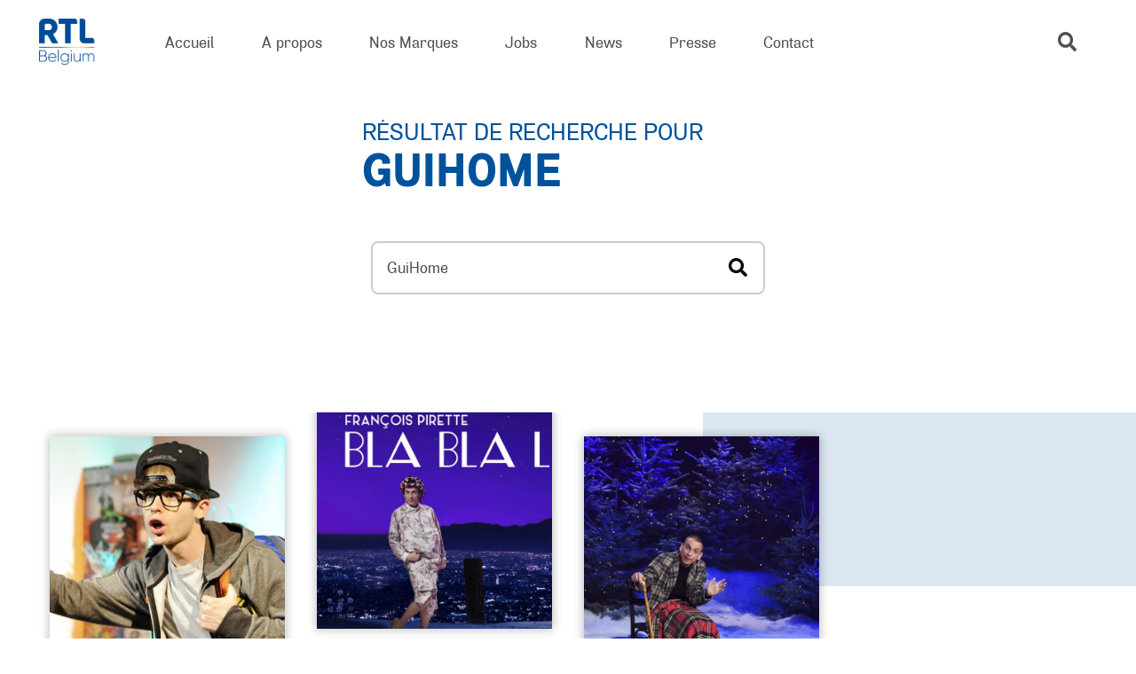

--- FILE ---
content_type: text/html; charset=UTF-8
request_url: https://www.rtlbelgium.be/search/GuiHome/
body_size: 13624
content:
<!DOCTYPE html>
<html lang="fr-FR" class="no-js lang-fr" data-cymasmooth="v2" data-cymasmooth-same-url-reload="1">
<head>
	<meta charset="UTF-8">
	<meta name="viewport" content="initial-scale=1.0,maximum-scale=1.0,minimum-scale=1.0,user-scalable=no,width=device-width" />
	<!--[if lt IE 9]>
	<script src="https://www.rtlbelgium.be/wp-content/themes/rtl/js/html5.js"></script>
	<![endif]-->
	<script>(function(html){html.className = html.className.replace(/\bno-js\b/,'js')})(document.documentElement);</script>
<style>.grecaptcha-badge{display:none !important;}</style>
<meta name='robots' content='noindex, follow' />
<link rel="alternate" hreflang="fr" href="https://www.rtlbelgium.be/?s=GuiHome" />
<link rel="alternate" hreflang="en" href="https://www.rtlbelgium.be/en/?s=GuiHome" />
<link rel="alternate" hreflang="nl" href="https://www.rtlbelgium.be/nl/?s=GuiHome" />
<link rel="alternate" hreflang="x-default" href="https://www.rtlbelgium.be/?s=GuiHome" />

	<!-- This site is optimized with the Yoast SEO plugin v26.5 - https://yoast.com/wordpress/plugins/seo/ -->
	<title>Vous avez cherché GuiHome - RTL Belgium</title>
	<meta property="og:locale" content="fr_FR" />
	<meta property="og:type" content="article" />
	<meta property="og:title" content="Vous avez cherché GuiHome - RTL Belgium" />
	<meta property="og:url" content="https://www.rtlbelgium.be/search/GuiHome/" />
	<meta property="og:site_name" content="RTL Belgium" />
	<meta name="twitter:card" content="summary_large_image" />
	<meta name="twitter:title" content="Vous avez cherché GuiHome - RTL Belgium" />
	<meta name="twitter:site" content="@RTLBelgium" />
	<script type="application/ld+json" class="yoast-schema-graph">{"@context":"https://schema.org","@graph":[{"@type":["CollectionPage","SearchResultsPage"],"@id":"https://www.rtlbelgium.be/?s=GuiHome","url":"https://www.rtlbelgium.be/?s=GuiHome","name":"Vous avez cherché GuiHome - RTL Belgium","isPartOf":{"@id":"https://www.rtlbelgium.be/#website"},"primaryImageOfPage":{"@id":"#primaryimage"},"image":{"@id":"#primaryimage"},"thumbnailUrl":"https://www.rtlbelgium.be/wp-content/uploads/2017/02/guihome-square.jpg","breadcrumb":{"@id":"#breadcrumb"},"inLanguage":"fr-FR"},{"@type":"ImageObject","inLanguage":"fr-FR","@id":"#primaryimage","url":"https://www.rtlbelgium.be/wp-content/uploads/2017/02/guihome-square.jpg","contentUrl":"https://www.rtlbelgium.be/wp-content/uploads/2017/02/guihome-square.jpg","width":1080,"height":1080},{"@type":"BreadcrumbList","@id":"#breadcrumb","itemListElement":[{"@type":"ListItem","position":1,"name":"Accueil","item":"https://www.rtlbelgium.be/"},{"@type":"ListItem","position":2,"name":"Vous avez cherché GuiHome"}]},{"@type":"WebSite","@id":"https://www.rtlbelgium.be/#website","url":"https://www.rtlbelgium.be/","name":"RTL Belgium","description":"Leader sur le marché des chaînes de télévision et des radios francophones de Belgique","publisher":{"@id":"https://www.rtlbelgium.be/#organization"},"potentialAction":[{"@type":"SearchAction","target":{"@type":"EntryPoint","urlTemplate":"https://www.rtlbelgium.be/?s={search_term_string}"},"query-input":{"@type":"PropertyValueSpecification","valueRequired":true,"valueName":"search_term_string"}}],"inLanguage":"fr-FR"},{"@type":"Organization","@id":"https://www.rtlbelgium.be/#organization","name":"RTL Belgium","url":"https://www.rtlbelgium.be/","logo":{"@type":"ImageObject","inLanguage":"fr-FR","@id":"https://www.rtlbelgium.be/#/schema/logo/image/","url":"https://www.rtlbelgium.be/wp-content/uploads/2019/12/logo.png","contentUrl":"https://www.rtlbelgium.be/wp-content/uploads/2019/12/logo.png","width":404,"height":240,"caption":"RTL Belgium"},"image":{"@id":"https://www.rtlbelgium.be/#/schema/logo/image/"},"sameAs":["https://www.facebook.com/RTLBelgium","https://x.com/RTLBelgium","https://www.instagram.com/rtlbelgium/","https://www.linkedin.com/company/rtl-belgium-s-a-/"]}]}</script>
	<!-- / Yoast SEO plugin. -->


<link rel="alternate" type="application/rss+xml" title="RTL Belgium &raquo; Flux" href="https://www.rtlbelgium.be/feed/" />
<link rel="alternate" type="application/rss+xml" title="RTL Belgium &raquo; Flux de résultats de la recherche pour « GuiHome »" href="https://www.rtlbelgium.be/search/GuiHome/feed/rss2/" />
<style id='wp-img-auto-sizes-contain-inline-css' type='text/css'>
img:is([sizes=auto i],[sizes^="auto," i]){contain-intrinsic-size:3000px 1500px}
/*# sourceURL=wp-img-auto-sizes-contain-inline-css */
</style>
<link rel='stylesheet' id='contact-form-7-css' href='https://www.rtlbelgium.be/wp-content/plugins/contact-form-7/includes/css/styles.css?ver=6.1.4' type='text/css' media='all' />
<link rel='stylesheet' id='wpml-legacy-post-translations-0-css' href='https://www.rtlbelgium.be/wp-content/plugins/sitepress-multilingual-cms/templates/language-switchers/legacy-post-translations/style.min.css?ver=1' type='text/css' media='all' />
<link rel='stylesheet' id='https://www.rtlbelgium.be/wp-content/themes/rtl/fonts/airsoft/style.css-css' href='https://www.rtlbelgium.be/wp-content/themes/rtl/fonts/airsoft/style.css?ver=202104067890axfcbfa2cac' type='text/css' media='all' />
<link rel='stylesheet' id='https://www.rtlbelgium.be/wp-content/themes/rtl/vendor/fancybox.css-css' href='https://www.rtlbelgium.be/wp-content/themes/rtl/vendor/fancybox.css?ver=202104067890axfcbfa2cac' type='text/css' media='all' />
<link rel='stylesheet' id='https://www.rtlbelgium.be/wp-content/themes/rtl/vendor/swiper.css-css' href='https://www.rtlbelgium.be/wp-content/themes/rtl/vendor/swiper.css?ver=202104067890axfcbfa2cac' type='text/css' media='all' />
<link rel='stylesheet' id='https://www.rtlbelgium.be/wp-content/themes/rtl/vendor/slick.css-css' href='https://www.rtlbelgium.be/wp-content/themes/rtl/vendor/slick.css?ver=202104067890axfcbfa2cac' type='text/css' media='all' />
<link rel='stylesheet' id='https://www.rtlbelgium.be/wp-content/themes/rtl/vendor/slick-theme.css-css' href='https://www.rtlbelgium.be/wp-content/themes/rtl/vendor/slick-theme.css?ver=202104067890axfcbfa2cac' type='text/css' media='all' />
<link rel='stylesheet' id='https://www.rtlbelgium.be/wp-content/themes/rtl/style.css-css' href='https://www.rtlbelgium.be/wp-content/themes/rtl/style.css?ver=202104067890axfcbfa2cac' type='text/css' media='all' />
<link rel="https://api.w.org/" href="https://www.rtlbelgium.be/wp-json/" /><link rel="EditURI" type="application/rsd+xml" title="RSD" href="https://www.rtlbelgium.be/xmlrpc.php?rsd" />
<meta name="generator" content="WordPress 6.9" />
<meta name="generator" content="WPML ver:4.8.6 stt:37,1,4;" />
	
	<link rel="apple-touch-icon" sizes="180x180" href="https://www.rtlbelgium.be/wp-content/themes/rtl/favicon/apple-touch-icon.png">
	<link rel="icon" type="image/png" sizes="32x32" href="https://www.rtlbelgium.be/wp-content/themes/rtl/favicon/favicon-32x32.png">
	<link rel="icon" type="image/png" sizes="16x16" href="https://www.rtlbelgium.be/wp-content/themes/rtl/favicon/favicon-16x16.png">
	<link rel="manifest" href="https://www.rtlbelgium.be/wp-content/themes/rtl/favicon/site.webmanifest">
	<link rel="shortcut icon" href="https://www.rtlbelgium.be/wp-content/themes/rtl/favicon/favicon.ico">
	<meta name="msapplication-TileColor" content="#ffffff">
	<meta name="msapplication-config" content="https://www.rtlbelgium.be/wp-content/themes/rtl/favicon/browserconfig.xml">
	<meta name="theme-color" content="#ffffff">
	<!-- Google Tag Manager -->
	<script>(function(w,d,s,l,i){w[l]=w[l]||[];w[l].push({'gtm.start':
	new Date().getTime(),event:'gtm.js'});var f=d.getElementsByTagName(s)[0],
	j=d.createElement(s),dl=l!='dataLayer'?'&l='+l:'';j.async=true;j.src=
	'https://www.googletagmanager.com/gtm.js?id='+i+dl;f.parentNode.insertBefore(j,f);
	})(window,document,'script','dataLayer','GTM-KT3GKZ');</script>
	<!-- })(window,document,'script','dataLayer','GTM-KT3GKZ');</script> -->
	<!-- End Google Tag Manager -->
	<script>/* IE polyfill for the CustomEvent constructor */
(function () {
    if (!String.prototype.endsWith) {
        String.prototype.endsWith = function (searchString, position) {
            var subjectString = this.toString();
            if (typeof position !== 'number' || !isFinite(position) || Math.floor(position) !== position || position > subjectString.length) {
                position = subjectString.length;
            }
            position -= searchString.length;
            var lastIndex = subjectString.lastIndexOf(searchString, position);
            return lastIndex !== -1 && lastIndex === position;
        };
    }

    if (typeof window.CustomEvent === "function") return false; //If not IE

    function CustomEvent(event, params) {
        params = params || { bubbles: false, cancelable: false, detail: undefined };
        var evt = document.createEvent('CustomEvent');
        evt.initCustomEvent(event, params.bubbles, params.cancelable, params.detail);
        return evt;
    }

    CustomEvent.prototype = window.Event.prototype;

    window.CustomEvent = CustomEvent;
}
)();

// var sLogoUrl = "https://www.rtlbelgium.be/wp-content/themes/RTLGROUP/library/images/rtl-group-logo.png";
var sLogoUrl = "https://www.rtlbelgium.be/wp-content/themes/rtl/imgs/logo-rtl.png";
var didomiKey = 'd61b41a5-a2eb-4bce-b008-f1bc116956ea';

var addScript = function (sUrl, fctCallback, id) {
    var oScript = document.createElement('script');
    oScript.type = 'text/javascript';
    oScript.async = true;
    if (typeof (id) != 'undefined') oScript.id = id;
    oScript.onload = function (e) { console.log('loaded : ' + (e.srcElement ? e.srcElement.src : e.currentTarget.src)); if (fctCallback != null) fctCallback(e); };
    oScript.onerror = function (e) { console.log(e, 'error'); };
    oScript.src = sUrl;
    document.getElementsByTagName('head')[0].appendChild(oScript);
}

var insertHtml = function (element, selector, callback, options, purposeIds, vendor = "") {
    let purposesAllowed = true;
    for (let i = 0; i < purposeIds.length; i++) {
        purposesAllowed = purposesAllowed && Didomi.getUserConsentStatusForPurposeExtended(purposeIds[i]);
    }
    if (purposesAllowed) {

        if (vendor == "" ||
            typeof (Didomi.getConfig().vendorIds[vendor]) === "undefined" ||
            Didomi.getConfig().vendorIds[vendor] === "" ||
            Didomi.getUserConsentStatusForVendor(Didomi.getConfig().vendorIds[vendor])) {

            let container = document.getElementById(selector);

            if (typeof (container) !== "undefined") {
                if (options != null && options.deleteSelectorContent) {
                    container.innerHTML = element;
                } else {
                    var e = document.createElement('div');
                    e.innerHTML = element;

                    while (e.firstChild) {
                        container.appendChild(e.firstChild);
                    }
                }
            }

            if (options != null && options.makeSelectorVisible) {
                container.style.display = "block";
            }

            if (options != null && options.makeElementsVisible != null && options.makeElementsVisible.length > 0) {
                options.makeElementsVisible.forEach(function (e) {
                    let el = document.getElementById(e);
                    el.style.display = "block";
                });
            }

            if (options != null && options.deleteElements != null && options.deleteElements.length > 0) {
                options.deleteElements.forEach(function (e) {
                    let el = document.getElementById(e);
                    el.parentNode.removeChild(el);
                });
            }

            if (typeof (callback) === "function") {
                callback();
            }
        }
    }
}

var insertScript = function (value, selector, callback, options, purposeIds, vendor = "") {
    let purposesAllowed = true;
    for (let i = 0; i < purposeIds.length; i++) {
        purposesAllowed = purposesAllowed && Didomi.getUserConsentStatusForPurposeExtended(purposeIds[i]);
    }
    if (purposesAllowed) {

        if (vendor === "" ||
            typeof (Didomi.getConfig().vendorIds[vendor]) === "undefined" ||
            Didomi.getConfig().vendorIds[vendor] === "" ||
            Didomi.getUserConsentStatusForVendor(Didomi.getConfig().vendorIds[vendor])) {

            let script = document.createElement('script');
            if (options !== null && options.type === "script") {
                script.type = 'text/javascript';
                script.appendChild(document.createTextNode(value));
            } else {
                script.setAttribute('src', value);
            }
            if (selector === "head") {
                document.head.appendChild(script);
            }
            else if (selector === "body") {
                document.body.appendChild(script);
            } else {
                let el = document.getElementById(selector);
                if (!!el) {
                    el.appendChild(script);
                }
            }

            if (typeof (callback) === "function") {
                callback();
            }
        }
    }
}

window.gdprAppliesGlobally = true;
(function () { function n() { if (!window.frames.__cmpLocator) { if (document.body && document.body.firstChild) { var e = document.body; var t = document.createElement("iframe"); t.style.display = "none"; t.name = "__cmpLocator"; e.insertBefore(t, e.firstChild) } else { setTimeout(n, 5) } } } function e(e, t, n) { if (typeof n !== "function") { return } if (!window.__cmpBuffer) { window.__cmpBuffer = [] } if (e === "ping") { n({ gdprAppliesGlobally: window.gdprAppliesGlobally, cmpLoaded: false }, true) } else { window.__cmpBuffer.push({ command: e, parameter: t, callback: n }) } } e.stub = true; function t(a) { if (!window.__cmp || window.__cmp.stub !== true) { return } if (!a.data) { return } var r = typeof a.data === "string"; var e; try { e = r ? JSON.parse(a.data) : a.data } catch (t) { return } if (e.__cmpCall) { var i = e.__cmpCall; window.__cmp(i.command, i.parameter, function (e, t) { var n = { __cmpReturn: { returnValue: e, success: t, callId: i.callId } }; a.source.postMessage(r ? JSON.stringify(n) : n, "*") }) } } if (typeof window.__cmp !== "function") { window.__cmp = e; if (window.addEventListener) { window.addEventListener("message", t, false) } else { window.attachEvent("onmessage", t) } } n() })();

window.didomiConfig =
    {
        app:
        {
            apiKey: didomiKey,	
            logoUrl: sLogoUrl,
            vendors:
            {
                iab:
                {
                    all: false
                }
            },
            preferences:
            {
                content:
                {
                    title:
                    {
                        fr: ''
                    }
                }
            }
        }
    };

var sScriptUrl = 'https://sdk.privacy-center.org/' + window.didomiConfig.app.apiKey + '/loader.js?target=' + document.location.hostname;

// Activation des purposes liés
window.didomiEventListeners = window.didomiEventListeners || [];
window.didomiEventListeners.push({
    event: 'preferences.clickpurposeagree',
    listener: function (data) {
        let relatedPurposes = Didomi.getConfig().purposeIdAssociations[data.purposeId];
        if (typeof(relatedPurposes) !== "undefined"){

            var buttons = document.querySelectorAll('.didomi-components-radio__option');

            for (var b = 0; b < buttons.length; b++) {

                let purposeId = "";

                try {
                    purposeId = buttons[b].getAttribute('aria-describedby').replace("didomi-purpose-", "");
                } catch {

                }
                
                if
                (
                    relatedPurposes.indexOf(purposeId) !== -1
                ) {
                    if (b % 2 === 1) {
                        buttons[b].click();
                    }
                }
            }

        }
    }
});

// Désactivation des purposes liés
window.didomiEventListeners.push({
    event: 'preferences.clickpurposedisagree',
    listener: function (data) {
        let purposeIdAssociations = Didomi.getConfig().purposeIdAssociations;
        for (var purposeId in purposeIdAssociations) {
            if (purposeIdAssociations[purposeId].indexOf(data.purposeId) !== -1) {
                let buttons = document.querySelectorAll('.didomi-components-radio__option[aria-describedby="didomi-purpose-' + purposeId + '"]');
                buttons[0].click();
            }
        }
    }
});

window.didomiOnReady = window.didomiOnReady || [];
window.didomiOnReady.push(function () {
    console.log('Didomi is ready !!!');

    loadSettingsButton = function () {
        let gdprButton = document.getElementById('GDPRSettings');
        if (!!gdprButton) {
            if (!!Didomi.getConfig().CookieSettingsLabel) {
                gdprButton.innerText = Didomi.getConfig().CookieSettingsLabel;
            }
            gdprButton.onclick = function(){ Didomi.preferences.show()};
            gdprButton.className = 'GDPRSettings';
        }
    };

    if (document.readyState !== 'loading') {
        loadSettingsButton();
    } else {
        document.addEventListener('DOMContentLoaded', function () {
            loadSettingsButton();
        });
    }

    var didomiExtendedEvent = new CustomEvent('DidomiExtended');
    window.dispatchEvent(didomiExtendedEvent);
});

addScript(sScriptUrl)

</script>
</head>

<body class="body">
	
	<!-- Google Tag Manager (noscript) -->
	<noscript><iframe src="https://www.googletagmanager.com/ns.html?id=GTM-KT3GKZ"
	height="0" width="0" style="display:none;visibility:hidden"></iframe></noscript>
	<!-- End Google Tag Manager (noscript) -->

	<div id="progbar__wrap">
		<div id="progbar"></div>
	</div>

<!-- <img class="overlay" src="https://www.rtlbelgium.be/wp-content/themes/rtl/overlay/home.png" alt=""> -->

<div class="page__loader">
	<div class="page__loader__mover__wrap">
		<div class="page__loader__mover">
			<div class="page__loader__line__a"></div>
			<div class="page__loader__line__b"></div>
			<div class="page__loader__inner"></div>
		</div>
	</div>
</div>

<svg viewBox="0 0 100 100" style="display: none;">
	<defs>
		<path id="socs__tiktok" d="M85.1,25.9c-9,0-16.4-7.3-16.4-16.4c0-1.4-1.1-2.5-2.5-2.5H52.7c-1.4,0-2.5,1.1-2.5,2.5v55.3
		c0,5.3-4.3,9.6-9.6,9.6c-5.3,0-9.6-4.3-9.6-9.6c0-5.3,4.3-9.6,9.6-9.6c1.4,0,2.5-1.1,2.5-2.5V39.2c0-1.4-1.1-2.5-2.5-2.5
		c-15.5,0-28.2,12.6-28.2,28.2C12.4,80.4,25,93,40.6,93c15.5,0,28.2-12.6,28.2-28.2V40.4c5,2.7,10.6,4.1,16.4,4.1
		c1.4,0,2.5-1.1,2.5-2.5V28.4C87.6,27,86.5,25.9,85.1,25.9z"/>
		<path id="socs__whatsapp" d="M84.3,15.2C75.2,6.1,63,1,50,1C23.2,1,1.4,22.8,1.4,49.6c0,8.6,2.2,16.9,6.5,24.3L1,99l25.7-6.8c7.1,3.9,15.1,5.9,23.2,5.9
	h0c26.8,0,49-21.8,49-48.6C99,36.6,93.5,24.4,84.3,15.2z M50,90c-7.3,0-14.4-1.9-20.6-5.6l-1.5-0.9l-15.3,4l4.1-14.9l-1-1.5
	c-4-6.4-6.2-13.8-6.2-21.5C9.6,27.3,27.7,9.2,50,9.2c10.8,0,20.9,4.2,28.5,11.8c7.6,7.6,12.3,17.8,12.3,28.5
	C90.8,71.9,72.2,90,50,90z M72.1,59.7c-1.2-0.6-7.2-3.5-8.3-3.9c-1.1-0.4-1.9-0.6-2.7,0.6c-0.8,1.2-3.1,3.9-3.9,4.8
	c-0.7,0.8-1.4,0.9-2.6,0.3c-7.1-3.6-11.8-6.4-16.5-14.4c-1.2-2.1,1.2-2,3.6-6.6c0.4-0.8,0.2-1.5-0.1-2.1c-0.3-0.6-2.7-6.6-3.7-9
	c-1-2.4-2-2-2.7-2.1c-0.7,0-1.5,0-2.3,0s-2.1,0.3-3.2,1.5c-1.1,1.2-4.2,4.2-4.2,10.1s4.4,11.7,4.9,12.6c0.6,0.8,8.6,13.1,20.7,18.3
	c7.7,3.3,10.7,3.6,14.6,3c2.3-0.4,7.2-2.9,8.2-5.8c1-2.8,1-5.3,0.7-5.8C74.1,60.6,73.3,60.3,72.1,59.7z"/>
		<path id="socs__facebook" d="M57,95V53.9h13.8l2.1-16H57V27.7c0-4.6,1.3-7.8,7.9-7.8l8.5,0V5.6C71.9,5.4,66.9,5,61,5c-12.2,0-20.6,7.5-20.6,21.1
	v11.8H26.6v16h13.8V95H57z"/>
		<g id="socs__instagram">
			<path d="M74,20.6c-3,0-5.4,2.4-5.4,5.4s2.4,5.4,5.4,5.4c3,0,5.4-2.4,5.4-5.4C79.4,23,77,20.6,74,20.6z"/>
			<path d="M50,26.9c-12.8,0-23.1,10.3-23.1,23.1S37.2,73.1,50,73.1c12.8,0,23.1-10.3,23.1-23.1S62.8,26.9,50,26.9z M50,65
				c-8.3,0-15-6.7-15-15s6.7-15,15-15s15,6.7,15,15S58.3,65,50,65z"/>
			<path d="M92.6,20.5c-1.1-3-2.9-5.7-5.2-8c-2.2-2.3-5-4.1-8-5.2c-2.9-1.1-6.1-1.9-10.9-2.1C63.8,5.1,62.2,5,50,5S36.2,5.1,31.4,5.3
				c-4.8,0.2-8.1,1-10.9,2.1c-3,1.1-5.7,2.9-8,5.2c-2.3,2.2-4.1,5-5.2,8c-1.1,2.9-1.9,6.1-2.1,10.9C5.1,36.2,5,37.8,5,50
				s0.1,13.8,0.3,18.6c0.2,4.8,1,8.1,2.1,10.9c1.1,3,2.9,5.7,5.2,8c2.2,2.3,5,4.1,8,5.2c2.9,1.1,6.1,1.9,10.9,2.1
				C36.2,94.9,37.8,95,50,95c12.2,0,13.8-0.1,18.6-0.3c4.8-0.2,8.1-1,10.9-2.1c6-2.3,10.8-7.1,13.2-13.2c1.1-2.9,1.9-6.1,2.1-10.9
				C94.9,63.8,95,62.2,95,50s-0.1-13.8-0.3-18.6C94.5,26.7,93.8,23.4,92.6,20.5z M86.6,68.2c-0.2,4.4-0.9,6.8-1.5,8.4
				c-1.5,3.9-4.6,7-8.5,8.5c-1.6,0.6-4,1.4-8.4,1.5c-4.7,0.2-6.2,0.3-18.2,0.3c-12,0-13.4,0-18.2-0.3c-4.4-0.2-6.8-0.9-8.4-1.5
				c-2-0.7-3.7-1.9-5.2-3.4c-1.5-1.5-2.6-3.2-3.4-5.2c-0.6-1.6-1.3-4-1.5-8.4c-0.2-4.7-0.3-6.2-0.3-18.2c0-12,0-13.4,0.3-18.2
				c0.2-4.4,0.9-6.8,1.5-8.4c0.7-2,1.9-3.7,3.4-5.2c1.5-1.5,3.2-2.6,5.2-3.4c1.6-0.6,4-1.3,8.4-1.5c4.7-0.2,6.2-0.3,18.2-0.3
				c12,0,13.4,0,18.2,0.3c4.4,0.2,6.8,0.9,8.4,1.5c2,0.7,3.7,1.9,5.2,3.4c1.5,1.5,2.6,3.2,3.4,5.2c0.6,1.6,1.4,4,1.5,8.4
				c0.2,4.7,0.3,6.2,0.3,18.2C86.9,62,86.8,63.4,86.6,68.2z"/>
		</g>
		<g id="socs__linkedin">
			<rect x="6.1" y="34.9" width="19.3" height="58.1"/>
			<path d="M88.9,40.2c-4.1-4.4-9.4-6.7-16.1-6.7c-2.5,0-4.7,0.3-6.7,0.9c-2,0.6-3.7,1.5-5.1,2.5c-1.4,1.1-2.5,2.1-3.3,3
				c-0.8,0.9-1.5,1.9-2.3,3.1v-8.3H36.1l0.1,2.8c0,1.9,0.1,7.7,0.1,17.3c0,9.7,0,22.3-0.1,37.9h19.3V60.6c0-2,0.2-3.6,0.6-4.7
				c0.8-2,2.1-3.7,3.7-5c1.7-1.3,3.7-2,6.2-2c3.4,0,5.8,1.2,7.4,3.5c1.6,2.3,2.4,5.5,2.4,9.6V93H95V59.7C95,51.2,93,44.7,88.9,40.2z"
				/>
			<path d="M15.9,7C12.7,7,10,7.9,8,9.8c-2,1.9-3,4.3-3,7.2c0,2.9,1,5.2,2.9,7.1c2,1.9,4.5,2.9,7.7,2.9h0.1c3.3,0,5.9-1,7.9-2.9
				c2-1.9,3-4.3,3-7.1c0-2.9-1-5.3-3-7.2C21.7,7.9,19.1,7,15.9,7z"/>
		</g>
		<path id="socs__twitter" d="M95,22.1c-3.3,1.5-6.9,2.5-10.6,2.9c3.8-2.3,6.7-5.9,8.1-10.2c-3.6,2.1-7.5,3.7-11.7,4.5c-3.4-3.6-8.2-5.8-13.5-5.8
			c-10.2,0-18.5,8.3-18.5,18.5c0,1.4,0.2,2.9,0.5,4.2C34,35.3,20.4,28,11.3,16.8c-1.6,2.7-2.5,5.9-2.5,9.3c0,6.4,3.3,12.1,8.2,15.4
			c-3-0.1-5.9-0.9-8.4-2.3v0.2c0,8.9,6.4,16.4,14.8,18.1c-1.5,0.4-3.2,0.6-4.9,0.6c-1.2,0-2.3-0.1-3.5-0.3
			c2.4,7.3,9.2,12.7,17.2,12.8c-6.3,4.9-14.3,7.9-22.9,7.9c-1.5,0-3-0.1-4.4-0.3c8.2,5.2,17.9,8.3,28.3,8.3
			c34,0,52.5-28.1,52.5-52.5l-0.1-2.4C89.4,29,92.5,25.8,95,22.1z"/>
		<path id="socs__youtube" d="M93.1,28.4c-1-3.9-4.1-6.9-7.9-7.9c-7-1.9-35.2-1.9-35.2-1.9s-28.2,0-35.2,1.9c-3.8,1-6.9,4.2-7.9,8C5,35.4,5,50,5,50
	s0,14.7,1.9,21.6c1,3.9,4.1,6.9,7.9,7.9c7.1,1.9,35.2,1.9,35.2,1.9s28.2,0,35.2-1.9c3.9-1,6.9-4.1,7.9-7.9c1.9-7,1.9-21.6,1.9-21.6
	S95.1,35.4,93.1,28.4z M41,63.5v-27L64.5,50L41,63.5z"/>
		<g id="svg__logo">
			<path d="M63,219.4c-7,0-11.8,5.3-11.8,13s4.8,13,11.8,13c7.1,0,11.9-5.3,11.9-13C74.9,224.7,70.1,219.4,63,219.4
				 M67.7,258.9c-7.5,0-12.8-2.8-16-7.4v24.8H35.3v-68.7h15.6l-0.1,6.4H51c3.7-4.4,9.1-7.3,16.8-7.3c14.6,0,23.8,11.3,23.8,26.1
				C91.6,247.5,82.4,258.9,67.7,258.9"/>
			<rect x="102" y="187.5" width="16.4" height="70.3"/>
			<path d="M180.1,257.7h-15.8l-0.1-5.7c-2.2,3.1-7.5,6.8-14.8,6.8s-11.9-2.5-14.5-5.9c-2.5-3.5-3.7-7.8-3.7-15.1v-30.4
				h16.4v28.1c0,5.8,1.6,9.8,7.5,9.8c5.8,0,8.5-4.6,8.5-11.2v-26.7H180L180.1,257.7z"/>
			<path d="M218.6,219.3c-7.3,0-11.9,5.3-11.9,12.1c0,6.9,4.6,12.2,11.9,12.2c7.3,0,11.8-5.3,11.8-12.2
				C230.4,224.6,225.9,219.3,218.6,219.3 M246.3,247.6c0,10.8-2.8,17.1-7.7,21.7s-11.7,7.9-23.3,7.9c-11.7,0-21-4.9-24.5-7.4l6.8-10.9
				c3,2.2,10.7,5.7,17.4,5.7c6.8,0,10.1-2.1,11.9-4c1.7-1.9,3.1-5.5,3.1-10V249h-0.2c-3.1,4-8,7.1-15.9,7.1
				c-12.4,0-23.9-8.6-23.9-24.8s11.5-24.8,23.9-24.8c8.5,0,13.3,3.9,16,7.3h0.2l-0.2-6.4h16.4V247.6z"/>
			<path d="M64.1,340.9l-8.1,0.5c-5,0.2-8,2.3-8,6.1c0,3.9,3.2,6.2,7.7,6.2c4.4,0,7.4-2.9,8.4-4.6V340.9z M80.4,363H64.8
				l-0.3-5.3c-2.2,2.1-6.3,6.4-14.5,6.4c-8.9,0-18.3-4.8-18.3-16s10.4-15,19.7-15.4l12.7-0.5v-1.1c0-5.3-3.8-8-10.4-8
				c-6.5,0-12.9,2.9-15.5,4.5L33.9,317c4.3-2.1,12.2-5.1,21.6-5.1s14.9,2.1,18.9,5.8c3.9,3.7,6,8.6,6,17V363z"/>
			<path d="M142.2,363h-16.4v-26.2c0-6.6-1-11.6-7.8-11.6c-7.1,0-9,5.7-9,12.9V363H92.6v-50.2H109l-0.1,7.2h0.2
				c2.8-4.5,7.4-8.1,14.7-8.1c14.7,0,18.4,9.4,18.4,21.5V363z"/>
			<path d="M180.5,324.7c-7.1,0-11.9,5.3-11.9,13s4.8,13,11.9,13c7.1,0,11.8-5.3,11.8-13
				C192.3,330,187.5,324.7,180.5,324.7 M208.1,363h-15.6l0.1-6.6l-0.3,0.1c-3.8,5.1-9.8,7.6-16.6,7.6c-14.7,0-23.9-11.4-23.9-26.2
				c0-14.8,9.2-26.1,23.9-26.1c9.2,0,14.3,4.6,16,7v-26.2h16.4L208.1,363z"/>
			<path d="M63,430c-7,0-11.8,5.3-11.8,13S56,456,63,456c7.1,0,11.9-5.3,11.9-13S70.1,430,63,430 M67.7,469.4
				c-7.5,0-12.8-2.8-16-7.4v24.8H35.3v-68.7h15.6l-0.1,6.4H51c3.7-4.4,9.1-7.3,16.8-7.3c14.6,0,23.8,11.3,23.8,26.1
				C91.6,458,82.4,469.4,67.7,469.4"/>
			<rect x="102" y="398" width="16.4" height="70.3"/>
			<path d="M160.6,446.2l-8.1,0.5c-5,0.2-8,2.3-8,6.1c0,3.9,3.2,6.2,7.7,6.2c4.4,0,7.4-2.8,8.4-4.6L160.6,446.2z
				 M176.9,468.3h-15.7l-0.3-5.3c-2.2,2.1-6.3,6.4-14.5,6.4c-8.9,0-18.3-4.8-18.3-16s10.4-15,19.7-15.4l12.7-0.5v-1.1
				c0-5.3-3.8-8-10.4-8c-6.5,0-12.9,2.9-15.5,4.5l-4.3-10.6c4.3-2.1,12.2-5.1,21.6-5.1c9.4,0,14.9,2.1,18.9,5.8c3.9,3.7,6,8.6,6,17
				L176.9,468.3z"/>
			<path d="M240.1,418.1l-22.5,55c-3.7,9-7.8,14.5-16.4,14.5c-8.6,0-14-2.4-14-2.4l3.3-12c0,0,3.6,1.3,6,1.3
				c1.8,0,3.6,0,4.9-3.3l1.8-4.4l-20-48.7h17.1l11.5,32.3l11.4-32.3H240.1z"/>
			<path d="M169,92c0,3.9,3.2,6.2,7.7,6.2c4.4,0,7.4-2.9,8.4-4.6v-8.2l-8.1,0.5C172,86.1,169,88.2,169,92"/>
			<path d="M293.5,66.9c-6.8,0-10.2,5.3-10.5,10.1h20.8C303.8,72.4,300.4,66.9,293.5,66.9"/>
			<path d="M77.5,92c0,3.9,3.2,6.2,7.7,6.2c4.4,0,7.4-2.9,8.4-4.6v-8.2l-8.1,0.5C80.5,86.1,77.5,88.2,77.5,92"/>
			<path d="M454.4,86.3h-36c0.7,7.2,6.3,10.5,12.9,10.5s12.3-2.9,15.2-4.8l6.5,8.5c-1.6,1.2-8.3,8.1-24,8.1
				c-15.6,0-27-9.6-27-26.2s12.3-26.1,27.3-26.1s25.3,9.9,25.3,24.5C454.6,83.3,454.4,86.3,454.4,86.3 M397.9,69.7h-11.2v18
				c0,4.3,0.6,5.3,1.4,6.2c0.7,0.8,1.7,1.2,3.9,1.2c2.6,0,4.9-0.9,4.9-0.9l0.8,12.7c-1.2,0.3-5.7,1.6-11.7,1.6
				c-5.8,0-9.7-1.7-12.3-4.7c-2.6-3-3.6-7.1-3.6-14.8V69.5h-7.2V57.2h7.2V43.6h16.5v13.7h11.2L397.9,69.7z M358.5,69.7h-11.2v18
				c0,4.3,0.6,5.3,1.4,6.2c0.7,0.8,1.7,1.2,3.9,1.2c2.6,0,4.9-0.9,4.9-0.9l0.8,12.7c-1.2,0.3-5.7,1.6-11.7,1.6
				c-5.8,0-9.7-1.7-12.3-4.7c-2.6-3-3.6-7.1-3.6-14.8V69.7h-7.2V57.4h7.2V43.8h16.5v13.6h11.2L358.5,69.7z M318.9,86.3h-36
				c0.7,7.2,6.3,10.5,12.9,10.5s12.3-2.9,15.2-4.8l6.5,8.5c-1.6,1.2-8.3,8.1-24,8.1c-15.6,0-27-9.6-27-26.2s12.3-26.1,27.3-26.1
				s25.3,9.9,25.3,24.5C319.2,83.3,318.9,86.3,318.9,86.3 M241.7,112.3c-3.7,9-7.8,14.5-16.4,14.5c-8.6,0-14-2.4-14-2.4l3.3-12
				c0,0,3.6,1.3,6,1.3c1.8,0,3.6,0,4.9-3.3l1.8-4.4l-20-48.7h17.1l11.5,32.3l11.4-32.3h16.9L241.7,112.3z M201.4,107.5h-15.7l-0.3-5.3
				c-2.2,2.1-6.3,6.4-14.5,6.4c-8.9,0-18.3-4.8-18.3-16s10.4-15,19.7-15.4l12.7-0.5v-1.1c0-5.3-3.8-8-10.4-8c-6.5,0-12.9,2.9-15.5,4.5
				l-4.3-10.6c4.3-2.1,12.2-5.1,21.6-5.1c9.4,0,14.9,2.1,18.9,5.8c3.9,3.7,6,8.6,6,17L201.4,107.5z M151.2,57.4v12.3h-10.9v37.8h-16.5
				V69.7h-6.5V57.4h6.5v-2.8c0-5.6,1.1-10.5,4.1-13.5c3-3.2,7.8-5.2,14.1-5.2c6.5,0,11.2,1.3,11.2,1.3l-0.8,11.3c0,0-3.2-0.9-6-0.9
				c-4.8,0-6,2.8-6,6.5v3.3L151.2,57.4z M109.9,107.5H94.2l-0.3-5.3c-2.2,2.1-6.3,6.4-14.5,6.4c-8.9,0-18.3-4.8-18.3-16
				s10.4-15,19.7-15.4l12.7-0.5v-1.1c0-5.3-3.8-8-10.4-8c-6.5,0-12.9,2.9-15.5,4.5l-4.3-10.6c4.3-2.1,12.2-5.1,21.6-5.1
				s14.9,2.1,18.9,5.8c3.9,3.7,6,8.6,6,17v28.3H109.9z M51.8,107.5H35.4V37.2h16.4L51.8,107.5z M0,0v162.8h326.2v323.9H490V0L0,0z"/>
			<path d="M429,66.9c-6.8,0-10.2,5.3-10.5,10.1h20.8C439.3,72.4,435.9,66.9,429,66.9"/>
		</g>
	</defs>
</svg>
<div id="page" class="hfeed site">

	
<!-- <img class="overlay" src="https://www.rtlbelgium.be/wp-content/themes/rtl/imgs/overlay-brands.png" alt=""> -->

<header class="header">
	<div class="mw mw--header">
		<div class="header__inner">
			<button class="only__pho header__toggler side__menu__toggler" data-js="toggle-main-menu" role="button" tabindex="0" aria-label="Menu" aria-expanded="false" aria-controls="panneau-depliant"> 
				<div class="nav-icon2">
					<span></span><span></span><span></span><span></span><span></span><span></span>
				</div>
			</button>
			<div class="header__bloca">
								<div class=" header__logo">
					<a class="header__logo__link" href="https://www.rtlbelgium.be/" aria-label="RTL Belgium">
						<!-- <img class="header__logo__img" src="" data-asset="page"> -->
						<img class="header__logo__img header__logo__img--svg" src="https://www.rtlbelgium.be/wp-content/uploads/2023/03/rtl-logo-v3.png" title="Logo RTL" alt="RTL Belgium">
						<!-- <svg viewBox="0 0 490 487.6" class="header__logo__img header__logo__img--svg"> -->
							<!-- <use xlink:href="#svg__logo" /> -->
						<!-- </svg> -->
					</a>
				</div>
				<nav class="main__menu">
					<ul class="ft__14b header__menu__ul" data-js="home-anchor-menu" id="panneau-depliant">
					<li id="menu-item-29" class="menu-item menu-item-type-post_type menu-item-object-page menu-item-home menu-item-29"><a href="https://www.rtlbelgium.be/"><span>Accueil</span></a><i></i></li>
<li id="menu-item-30" class="menu-item menu-item-type-post_type menu-item-object-page menu-item-30"><a href="https://www.rtlbelgium.be/a-propos/"><span>A propos</span></a><i></i></li>
<li id="menu-item-31" class="menu-item menu-item-type-post_type menu-item-object-page menu-item-31"><a href="https://www.rtlbelgium.be/marques-3/"><span>Nos Marques</span></a><i></i></li>
<li id="menu-item-16918" class="menu-item menu-item-type-custom menu-item-object-custom menu-item-16918"><a target="_blank" href="https://jobs.rtlbelgium.be/careers/home"><span>Jobs</span></a><i></i></li>
<li id="menu-item-33" class="menu-item menu-item-type-post_type menu-item-object-page menu-item-33"><a href="https://www.rtlbelgium.be/actualites/"><span>News</span></a><i></i></li>
<li id="menu-item-34" class="menu-item menu-item-type-custom menu-item-object-custom menu-item-34"><a target="_blank" href="http://www.rtlpresse.be/"><span>Presse</span></a><i></i></li>
<li id="menu-item-35" class="menu-item menu-item-type-post_type menu-item-object-page menu-item-35"><a href="https://www.rtlbelgium.be/contact-2/"><span>Contact</span></a><i></i></li>
					</ul>
				</nav>
			</div>
			<div class="header__blocb">
				<div class="header__blocc">
					<!-- <div class="mail__cta__wrap"> -->
						<!-- <a class="mail__cta cta cta--noir" href="mailto:" target="_blank"> -->
							<!--  -->
						<!-- </a> -->
					<!-- </div> -->
									</div>
				<div class="header__blocd">
					<div class="header__search" data-js="toggle-search-menu" aria-label="Rechercher" role="button" tabindex="0">
						<svg aria-hidden="true" focusable="false" data-prefix="fas" data-icon="search" class="svg-inline--fa fa-search fa-w-16" role="img" xmlns="http://www.w3.org/2000/svg" viewBox="0 0 512 512"><path fill="currentColor" d="M505 442.7L405.3 343c-4.5-4.5-10.6-7-17-7H372c27.6-35.3 44-79.7 44-128C416 93.1 322.9 0 208 0S0 93.1 0 208s93.1 208 208 208c48.3 0 92.7-16.4 128-44v16.3c0 6.4 2.5 12.5 7 17l99.7 99.7c9.4 9.4 24.6 9.4 33.9 0l28.3-28.3c9.4-9.4 9.4-24.6.1-34zM208 336c-70.7 0-128-57.2-128-128 0-70.7 57.2-128 128-128 70.7 0 128 57.2 128 128 0 70.7-57.2 128-128 128z"></path></svg>					</div>
					<div class="header__search__form">
						<div class="header__search__form__inner">
							<div class="header__search__form__bg"></div>
							<div class="header__search__form__content">
								<div class="header__search__form__title__wrap">
									<div class="header__search__form__title__inner">
										<div class="header__search__form__close" data-js="toggle-search-menu" aria-label="Fermer" role="button" tabindex="0">
											<svg aria-hidden="true" focusable="false" data-prefix="fas" data-icon="close" class="svg-inline--fa fa-close fa-w-14" role="img" xmlns="http://www.w3.org/2000/svg" viewBox="0 0 75 75"><polygon fill="currentColor" points="66.51,0 53.88,12.62 0,66.51 8.49,75 75,8.49 "/><polygon fill="currentColor" points="8.49,0 28.01,19.52 75,66.51 66.51,75 0,8.49 "/></svg>										</div>
										<div class="header__search__form__title">
											Que<br />
cherchez-vous ?										</div>
									</div>
								</div>
								<form role="search"  method="get" class="search__form" action="https://www.rtlbelgium.be/">
	<label for="search-form-1">
		<span class="screen-reader-text">Rechercher</span>
		<input type="search" id="search-form-1" class="search__input" placeholder="Rechercher" value="GuiHome" name="s" />
	</label>
	<button type="submit" class="search__submit"><svg aria-hidden="true" focusable="false" data-prefix="fas" data-icon="search" class="svg-inline--fa fa-search fa-w-16" role="img" xmlns="http://www.w3.org/2000/svg" viewBox="0 0 512 512"><path fill="currentColor" d="M505 442.7L405.3 343c-4.5-4.5-10.6-7-17-7H372c27.6-35.3 44-79.7 44-128C416 93.1 322.9 0 208 0S0 93.1 0 208s93.1 208 208 208c48.3 0 92.7-16.4 128-44v16.3c0 6.4 2.5 12.5 7 17l99.7 99.7c9.4 9.4 24.6 9.4 33.9 0l28.3-28.3c9.4-9.4 9.4-24.6.1-34zM208 336c-70.7 0-128-57.2-128-128 0-70.7 57.2-128 128-128 70.7 0 128 57.2 128 128 0 70.7-57.2 128-128 128z"></path></svg><span class="screen-reader-text">Rechercher</span></button>
</form>
							</div>
						</div>
					</div>
				</div>
			</div>
		</div>

			</div>
</header>



	<main id="content" class="mw site-content page__content">

		<div id="dyndiv" class="body notmoving" data-js="content-wrap">

						
			<div class="page__wrap page__wrap--searchpage" data-sksmooth="page-content" data-model="searchpage" data-uid="searchpage" data-menu-uid="searchpage">
				<section class="search__res">
	
	<div class="search__res__head">
		<div class="fz__60 ft__blue search__res__label">
			Résultat de recherche pour		</div>
		<div class="fz__120 fw__900 ft__blue search__res__query">
			GuiHome		</div>
	</div>

	<div class="search__res__form">
		<form role="search"  method="get" class="search__form" action="https://www.rtlbelgium.be/">
	<label for="search-form-2">
		<span class="screen-reader-text">Rechercher</span>
		<input type="search" id="search-form-2" class="search__input" placeholder="Rechercher" value="GuiHome" name="s" />
	</label>
	<button type="submit" class="search__submit"><svg aria-hidden="true" focusable="false" data-prefix="fas" data-icon="search" class="svg-inline--fa fa-search fa-w-16" role="img" xmlns="http://www.w3.org/2000/svg" viewBox="0 0 512 512"><path fill="currentColor" d="M505 442.7L405.3 343c-4.5-4.5-10.6-7-17-7H372c27.6-35.3 44-79.7 44-128C416 93.1 322.9 0 208 0S0 93.1 0 208s93.1 208 208 208c48.3 0 92.7-16.4 128-44v16.3c0 6.4 2.5 12.5 7 17l99.7 99.7c9.4 9.4 24.6 9.4 33.9 0l28.3-28.3c9.4-9.4 9.4-24.6.1-34zM208 336c-70.7 0-128-57.2-128-128 0-70.7 57.2-128 128-128 70.7 0 128 57.2 128 128 0 70.7-57.2 128-128 128z"></path></svg><span class="screen-reader-text">Rechercher</span></button>
</form>
	</div>

	<div class="search__res__list">
		
		<div class="news__slide ovh bloc__actus__slide--about news__slide--no-slide news__slide--search-res  scroll-reveal" data-reveal="bloc-news-grid">
	<h2 class="fz__280 ft__blue fw__900 lh__09 news__slide__title">
								</h2>
	<div class="news__slide__rect news__slide__rect--a"></div>
	<div class="news__slide__rect news__slide__rect--b"></div>
	<div class="news__slide__wrap">

		<div class="news__slide__items" data-label-prev="Afficher les news précédentes" data-label-next="Afficher les news suivantes">
											<article class="news__list__item news__list__item--0" itemscope itemtype="http://schema.org/BlogPosting">
	<figure class="news__list__item__fig">
		<div class="news__list__item__fig__inner">
			<a class="news__list__item__fig__link" href="https://www.rtlbelgium.be/rtl-tvi/guihome-vous-detend-enfin-a-la-tele/"  itemprop="url">
									<img class="news__list__item__img" src="https://www.rtlbelgium.be/wp-content/uploads/2017/02/guihome-square-636x660.jpg" alt="GuiHome vous détend enfin à la télé" itemprop="image" />
							</a>
		</div>
	</figure>
	<div class="news__list__item__title">
		<a class="fz__40 lh__14 news__list__item__title__link" href="https://www.rtlbelgium.be/rtl-tvi/guihome-vous-detend-enfin-a-la-tele/" itemprop="headline">
			GuiHome vous détend enfin à la télé		</a>
	</div>
	<div class="fz__28 ft__blue lh__09 news__list__item__tags">
										<a class="news__list__item__tag" href="https://www.rtlbelgium.be/tag/rtl-tvi/" rel="category">
				RTL tvi			</a>
									</div>
</article>											<article class="news__list__item news__list__item--1" itemscope itemtype="http://schema.org/BlogPosting">
	<figure class="news__list__item__fig">
		<div class="news__list__item__fig__inner">
			<a class="news__list__item__fig__link" href="https://www.rtlbelgium.be/rtl-tvi/bla-bla-land-le-nouveau-spectacle-de-francois-pirette-ce-dimanche-sur-rtl-tvi/"  itemprop="url">
									<img class="news__list__item__img" src="https://www.rtlbelgium.be/wp-content/uploads/2017/03/blablaland-pirette-square-636x660.jpg" alt="Bla Bla Land, le nouveau spectacle de François Pirette, ce dimanche sur RTL-TVi" itemprop="image" />
							</a>
		</div>
	</figure>
	<div class="news__list__item__title">
		<a class="fz__40 lh__14 news__list__item__title__link" href="https://www.rtlbelgium.be/rtl-tvi/bla-bla-land-le-nouveau-spectacle-de-francois-pirette-ce-dimanche-sur-rtl-tvi/" itemprop="headline">
			Bla Bla Land, le nouveau spectacle de François Pirette, ce dimanche sur RTL-TVi		</a>
	</div>
	<div class="fz__28 ft__blue lh__09 news__list__item__tags">
										<a class="news__list__item__tag" href="https://www.rtlbelgium.be/tag/rtl-tvi/" rel="category">
				RTL tvi			</a>
									</div>
</article>											<article class="news__list__item news__list__item--0" itemscope itemtype="http://schema.org/BlogPosting">
	<figure class="news__list__item__fig">
		<div class="news__list__item__fig__inner">
			<a class="news__list__item__fig__link" href="https://www.rtlbelgium.be/rtl-tvi/le-25-decembre-cest-pirette/"  itemprop="url">
									<img class="news__list__item__img" src="https://www.rtlbelgium.be/wp-content/uploads/2016/12/pirette-square-636x660.jpg" alt="Le 25 décembre, c&rsquo;est Pirette!" itemprop="image" />
							</a>
		</div>
	</figure>
	<div class="news__list__item__title">
		<a class="fz__40 lh__14 news__list__item__title__link" href="https://www.rtlbelgium.be/rtl-tvi/le-25-decembre-cest-pirette/" itemprop="headline">
			Le 25 décembre, c&rsquo;est Pirette!		</a>
	</div>
	<div class="fz__28 ft__blue lh__09 news__list__item__tags">
										<a class="news__list__item__tag" href="https://www.rtlbelgium.be/tag/rtl-tvi/" rel="category">
				RTL tvi			</a>
						</div>
</article>					</div>

		<div class="news__slide__mask__phone only__pho"></div>
		
		<div class="bloc__slideshow__arrow__wrap bloc__slideshow__arrow__wrap--left">
			<div class="bloc__slideshow__arrow bloc__slideshow__arrow--left">
				<svg aria-hidden="true" focusable="false" data-prefix="fas" data-icon="chevron-left" class="svg-inline--fa fa-chevron-left fa-w-10" role="img" xmlns="http://www.w3.org/2000/svg" viewBox="-56 0 512 512"><path fill="currentColor" d="M34.52 239.03L228.87 44.69c9.37-9.37 24.57-9.37 33.94 0l22.67 22.67c9.36 9.36 9.37 24.52.04 33.9L131.49 256l154.02 154.75c9.34 9.38 9.32 24.54-.04 33.9l-22.67 22.67c-9.37 9.37-24.57 9.37-33.94 0L34.52 272.97c-9.37-9.37-9.37-24.57 0-33.94z"></path></svg>			</div>
		</div>
		<div class="bloc__slideshow__arrow__wrap bloc__slideshow__arrow__wrap--right">
			<div class="bloc__slideshow__arrow bloc__slideshow__arrow--right">
				<svg aria-hidden="true" focusable="false" data-prefix="fas" data-icon="chevron-left" class="svg-inline--fa fa-chevron-left fa-w-10" role="img" xmlns="http://www.w3.org/2000/svg" viewBox="-56 0 512 512"><path fill="currentColor" d="M34.52 239.03L228.87 44.69c9.37-9.37 24.57-9.37 33.94 0l22.67 22.67c9.36 9.36 9.37 24.52.04 33.9L131.49 256l154.02 154.75c9.34 9.38 9.32 24.54-.04 33.9l-22.67 22.67c-9.37 9.37-24.57 9.37-33.94 0L34.52 272.97c-9.37-9.37-9.37-24.57 0-33.94z"></path></svg>			</div>
		</div>
	</div>
</div>
	</div>

</section>
			</div>
		
		</div>

	</main>
	<footer class="footer">

	<div class="fz__48 tac footer__txt">
		Divertir. Informer. Rassembler.
	</div>

	<nav class="bloc__socs bloc__socs--footer">

		
	<ul class="bloc__socs__ul">

	
		<li class="bloc__socs__li">
			<a class="bloc__socs__link bloc__socs__link--linkedin" href="https://www.linkedin.com/company/rtl-belgium-s-a-/" title="Linkedin" target="_blank" rel="noreferrer">
				<svg class="bloc__socs__svg" viewBox="0 0 100 100">
					<use xlink:href="#socs__linkedin" />
				</svg>
			</a>
		</li>
		
	
		<li class="bloc__socs__li">
			<a class="bloc__socs__link bloc__socs__link--instagram" href="https://www.instagram.com/rtlbelgium" title="Instagram" target="_blank" rel="noreferrer">
				<svg class="bloc__socs__svg" viewBox="0 0 100 100">
					<use xlink:href="#socs__instagram" />
				</svg>
			</a>
		</li>
		
	
	</ul>

	
	</nav>

	<div class="bandeau__footer">
		<div class="not__pho">
			<img src="https://www.rtlbelgium.be/wp-content/themes/rtl/imgs/bandeau-footer.png" alt="">
		</div>
		<div class="only__pho">
			<img src="https://www.rtlbelgium.be/wp-content/themes/rtl/imgs/bandeau-footer-phone.png" alt="">
		</div>
	</div>

	<div class="mw">
		<div class="footer__row">

			<div class="footer__txts">
				<div class="footer__logo">
					<a class="footer__logo__link" href="https://www.rtlbelgium.be/" aria-label="RTL Belgium">
						<img class="footer__logo__img" src="https://www.rtlbelgium.be/wp-content/uploads/2023/03/rtl-logo-v3.png" title="Logo RTL"  alt="RTL Belgium">
					</a>
				</div>
				<div class="footer__adr">
					Mentions légales :<br />
RTL BELGIUM S.A.<br />
Avenue Jacques Georgin, 2<br />
1030 Bruxelles - Belgique<br />
0428.201.847<br />
RPM Bruxelles				</div>
				<div class="footer__coords">
					Tél. +32 2 337 68 11<br />
Fax. +32 2 337 68 12				</div>
				<div class="footer_rss">
					<br/>
					<a href="https://www.rtlbelgium.be/feed/" target="_blank"><span>S’abonner au flux RSS</span></a>
				</div>
			</div>

			<div class="footer__txtsb">
				Bureaux régionaux :<br />
<br />
Bureaux de Liège<br />
Sq. des Conduites d'Eau 7-8<br />
Bâtiment H<br />
4020 Liège<br />
<br />
Bureaux de Namur<br />
Rue de Coquelet 134<br />
5000 Namur<br />
<br />
Bureaux de Charleroi<br />
Rue des Emaillerie 4<br />
6041 Gosselies			</div>

			<div class="footer__brands">
				<nav class="footer__menu__brands">
					<ul class="not__pho">
												<li>
		<a href="https://www.rtlplay.be/tvi" target="_blank">
		<span>
			RTL tvi		</span>
	</a>
</li><li>
		<a href="https://www.rtlplay.be/club" target="_blank">
		<span>
			RTL club		</span>
	</a>
</li><li>
		<a href="https://www.rtlplay.be/plug" target="_blank">
		<span>
			RTL plug		</span>
	</a>
</li><li>
		<a href="https://www.rtl.be/belrtl/index-bel-rtl.htm" target="_blank">
		<span>
			bel RTL		</span>
	</a>
</li><li>
		<a href="https://www.rtlplay.be" target="_blank">
		<span>
			RTL play		</span>
	</a>
</li><li>
		<a href="https://www.rtl.be" target="_blank">
		<span>
			RTL info		</span>
	</a>
</li><li>
		<a href="https://www.rtl.be/sport" target="_blank">
		<span>
			RTL sports		</span>
	</a>
</li><li>
		<a href="https://www.radiocontact.be" target="_blank">
		<span>
			Radio Contact		</span>
	</a>
</li><li>
		<a href="https://televie.be" target="_blank">
		<span>
			Télévie		</span>
	</a>
</li><li>
		<a href="https://www.rtl.be/podcasts/" target="_blank">
		<span>
			RTL podcasts		</span>
	</a>
</li><li>
		<a href="https://mint.be/player/" target="_blank">
		<span>
			Mint		</span>
	</a>
</li>					</ul>
					<ul class="ft__16c footer__menu__list only__pho">
					<li id="menu-item-718" class="menu-item menu-item-type-post_type menu-item-object-page menu-item-718"><a href="https://www.rtlbelgium.be/marques-3/"><span class="ft__foot__c">Nos Marques</span></a><i></i></li>
					 	
					</ul>
				</nav>
			</div>

			<nav class="footer__menu" >
				<ul class="ft__16c footer__menu__list">
				<li id="menu-item-269" class="menu-item menu-item-type-post_type menu-item-object-page menu-item-269"><a href="https://www.rtlbelgium.be/a-propos/"><span class="ft__foot__c">A propos</span></a><i></i></li>
<li id="menu-item-270" class="menu-item menu-item-type-post_type menu-item-object-page menu-item-270"><a href="https://www.rtlbelgium.be/contact-2/"><span class="ft__foot__c">RTL House</span></a><i></i></li>
<li id="menu-item-4927" class="menu-item menu-item-type-post_type menu-item-object-page menu-item-4927"><a href="https://www.rtlbelgium.be/contact-2/"><span class="ft__foot__c">Contactez-nous</span></a><i></i></li>
<li id="menu-item-272" class="menu-item menu-item-type-custom menu-item-object-custom menu-item-272"><a target="_blank" href="https://jobs.rtlbelgium.be/careers/home"><span class="ft__foot__c">Jobs</span></a><i></i></li>
<li id="menu-item-273" class="menu-item menu-item-type-custom menu-item-object-custom menu-item-273"><a target="_blank" href="https://www.rtlpresse.be/"><span class="ft__foot__c">Accès Presse</span></a><i></i></li>
				 	
				</ul>
			</nav>

			<div class="footer__menub__wrap">
				<nav class="footer__menub" >
					<ul class="ft__16c footer__menu__list">
					<li id="menu-item-28738" class="menu-item menu-item-type-custom menu-item-object-custom menu-item-28738"><a target="_blank" href="https://legal.rtl.be/conditions-generales-d-utilisation"><span class="ft__foot__c">Conditions d&rsquo;Utilisation</span></a><i></i></li>
<li id="menu-item-4954" class="menu-item menu-item-type-custom menu-item-object-custom menu-item-4954"><a target="_blank" href="https://legal.rtl.be/nos-engagements"><span class="ft__foot__c">Espace de confidentialité</span></a><i></i></li>
<li id="menu-item-28740" class="menu-item menu-item-type-custom menu-item-object-custom menu-item-28740"><a target="_blank" href="https://legal.rtl.be/cookies"><span class="ft__foot__c">Politique en matière de cookies</span></a><i></i></li>
<li id="menu-item-12940" class="menu-item menu-item-type-custom menu-item-object-custom menu-item-12940"><a data-no-ajax="1" href="javascript:Didomi.preferences.show()"><span class="ft__foot__c">Gestion des traceurs</span></a><i></i></li>
<li id="menu-item-28739" class="menu-item menu-item-type-custom menu-item-object-custom menu-item-28739"><a target="_blank" href="https://legal.rtl.be/mentions-legales"><span class="ft__foot__c">Info société</span></a><i></i></li>
					 	<!-- <li><a class="ft__foot__c" style="display:inline-block;position:relative;" href="javascript:void(0);"><span id="GDPRSettings" class="GDPRSettings" style="position:absolute;top:0;left:0;right:0;bottom:0;cursor:pointer;" href="javascript:void(0);"></span><span style="visibility:hidden;">Gestion des cookies</span></a></li> -->
					</ul>
				</nav>
				<div class="footer__certif">
					<a href="http://label.anysurfer.be/index.php?id=415" target="_blank" aria-label="AnySurfer" rel="noreferrer">
						<img class="footer__certif__logo__img" src="https://www.rtlbelgium.be/wp-content/uploads/2019/12/footer-certif-logo.png" title="Logo AnySurfer" alt="AnySurfer">
					</a>
				</div>
			</div>

		</div>
	</div>

</footer>


</div>

<script type="speculationrules">
{"prefetch":[{"source":"document","where":{"and":[{"href_matches":"/*"},{"not":{"href_matches":["/wp-*.php","/wp-admin/*","/wp-content/uploads/*","/wp-content/*","/wp-content/plugins/*","/wp-content/themes/rtl/*","/*\\?(.+)"]}},{"not":{"selector_matches":"a[rel~=\"nofollow\"]"}},{"not":{"selector_matches":".no-prefetch, .no-prefetch a"}}]},"eagerness":"conservative"}]}
</script>
<script type="text/javascript">window.PAGES_INFOS = [["", "https://www.rtlbelgium.be/parade"],["", "https://www.rtlbelgium.be/parade/"],["", "https://www.rtlbelgium.be/mapagetest"],["", "https://www.rtlbelgium.be/mapagetest/"],["", "https://www.rtlbelgium.be/contact-business"],["", "https://www.rtlbelgium.be/contact-business/"],["", "https://www.rtlbelgium.be/contact-juridique"],["", "https://www.rtlbelgium.be/contact-juridique/"],["", "https://www.rtlbelgium.be/contactez-nous"],["", "https://www.rtlbelgium.be/contactez-nous/"],["", "https://www.rtlbelgium.be/conditions-dutilisation"],["", "https://www.rtlbelgium.be/conditions-dutilisation/"],["", "https://www.rtlbelgium.be/se-rendre-a-rtl-house"],["", "https://www.rtlbelgium.be/se-rendre-a-rtl-house/"],["", "https://www.rtlbelgium.be/super-mario"],["", "https://www.rtlbelgium.be/super-mario/"],["", "https://www.rtlbelgium.be/politique-en-matiere-de-cookies"],["", "https://www.rtlbelgium.be/politique-en-matiere-de-cookies/"],["", "https://www.rtlbelgium.be/regional-offices-2"],["", "https://www.rtlbelgium.be/regional-offices-2/"],["", "https://www.rtlbelgium.be/regional-offices"],["", "https://www.rtlbelgium.be/regional-offices/"],["", "https://www.rtlbelgium.be/bureaux-regionaux"],["", "https://www.rtlbelgium.be/bureaux-regionaux/"],["", "https://www.rtlbelgium.be/conditions-generales-rtl-podcasts"],["", "https://www.rtlbelgium.be/conditions-generales-rtl-podcasts/"],["", "https://www.rtlbelgium.be/conditions-generales-rtl-podcasts-2"],["", "https://www.rtlbelgium.be/conditions-generales-rtl-podcasts-2/"],["", "https://www.rtlbelgium.be/conditions-generales-rtl-podcasts"],["", "https://www.rtlbelgium.be/conditions-generales-rtl-podcasts/"],["", "https://www.rtlbelgium.be/conditions-generales-rtl-podcasts"],["", "https://www.rtlbelgium.be/conditions-generales-rtl-podcasts/"],["", "https://www.rtlbelgium.be/rtl-in-belgium"],["", "https://www.rtlbelgium.be/rtl-in-belgium/"],["", "https://www.rtlbelgium.be/infos-societes-3"],["", "https://www.rtlbelgium.be/infos-societes-3/"],["", "https://www.rtlbelgium.be/infos-societes"],["", "https://www.rtlbelgium.be/infos-societes/"],["", "https://www.rtlbelgium.be/right-to-erasure"],["", "https://www.rtlbelgium.be/right-to-erasure/"],["", "https://www.rtlbelgium.be/right-to-erasure"],["", "https://www.rtlbelgium.be/right-to-erasure/"],["", "https://www.rtlbelgium.be/right-to-erasure"],["", "https://www.rtlbelgium.be/right-to-erasure/"],["", "https://www.rtlbelgium.be/user-privacy"],["", "https://www.rtlbelgium.be/user-privacy/"],["", "https://www.rtlbelgium.be/user-privacy"],["", "https://www.rtlbelgium.be/user-privacy/"],["", "https://www.rtlbelgium.be/user-privacy"],["", "https://www.rtlbelgium.be/user-privacy/"],["", "https://www.rtlbelgium.be/conditions-utilisation"],["", "https://www.rtlbelgium.be/conditions-utilisation/"],["", "https://www.rtlbelgium.be/terms-of-use"],["", "https://www.rtlbelgium.be/terms-of-use/"],["", "https://www.rtlbelgium.be/recherche"],["", "https://www.rtlbelgium.be/recherche/"],["", "https://www.rtlbelgium.be/recherche"],["", "https://www.rtlbelgium.be/recherche/"],["", "https://www.rtlbelgium.be/recherche"],["", "https://www.rtlbelgium.be/recherche/"],["", "https://www.rtlbelgium.be/contact-us"],["", "https://www.rtlbelgium.be/contact-us/"],["", "https://www.rtlbelgium.be/contact-us"],["", "https://www.rtlbelgium.be/contact-us/"],["", "https://www.rtlbelgium.be/contact-us"],["", "https://www.rtlbelgium.be/contact-us/"],["", "https://www.rtlbelgium.be/comite"],["", "https://www.rtlbelgium.be/comite/"],["", "https://www.rtlbelgium.be/comite-3"],["", "https://www.rtlbelgium.be/comite-3/"],["", "https://www.rtlbelgium.be/comite"],["", "https://www.rtlbelgium.be/comite/"],["", "https://www.rtlbelgium.be/contact"],["", "https://www.rtlbelgium.be/contact/"],["", "https://www.rtlbelgium.be/contact-3"],["", "https://www.rtlbelgium.be/contact-3/"],["", "https://www.rtlbelgium.be/contact-2"],["", "https://www.rtlbelgium.be/contact-2/"],["", "https://www.rtlbelgium.be/jobs-3"],["", "https://www.rtlbelgium.be/jobs-3/"],["", "https://www.rtlbelgium.be/jobs-2"],["", "https://www.rtlbelgium.be/jobs-2/"],["", "https://www.rtlbelgium.be/marques-2"],["", "https://www.rtlbelgium.be/marques-2/"],["", "https://www.rtlbelgium.be/marques"],["", "https://www.rtlbelgium.be/marques/"],["", "https://www.rtlbelgium.be/marques-3"],["", "https://www.rtlbelgium.be/marques-3/"],["", "https://www.rtlbelgium.be/about"],["", "https://www.rtlbelgium.be/about/"],["", "https://www.rtlbelgium.be/over-ons"],["", "https://www.rtlbelgium.be/over-ons/"],["", "https://www.rtlbelgium.be/a-propos"],["", "https://www.rtlbelgium.be/a-propos/"],["", "https://www.rtlbelgium.be/actualites"],["", "https://www.rtlbelgium.be/actualites/"],["", "https://www.rtlbelgium.be/actualites"],["", "https://www.rtlbelgium.be/actualites/"],["", "https://www.rtlbelgium.be/actualites"],["", "https://www.rtlbelgium.be/actualites/"],["", "https://www.rtlbelgium.be"],["", "https://www.rtlbelgium.be/"],["", "https://www.rtlbelgium.be/accueil-3"],["", "https://www.rtlbelgium.be/accueil-3/"],["", "https://www.rtlbelgium.be/accueil"],["", "https://www.rtlbelgium.be/accueil/"]];</script><script type="text/javascript">var wpcf7 = {"apiSettings":{"root":"https://www.rtlbelgium.be/wp-json/contact-form-7/v1","namespace":"contact-form-7/v1"}};</script><script type="text/javascript" src="https://www.rtlbelgium.be/wp-content/themes/rtl/bundle.js?ver=20210406789012axbfcdc" id="https://www.rtlbelgium.be/wp-content/themes/rtl/bundle.js-js"></script>
<script type="text/javascript" src="https://www.google.com/recaptcha/api.js?render=6Lc0RFUoAAAAAC1Jf2tb5mrS9EbntQwM5-W-eHqV&amp;ver=3.0" id="google-recaptcha-js"></script>
<script type="text/javascript" src="https://www.rtlbelgium.be/wp-includes/js/dist/vendor/wp-polyfill.min.js?ver=3.15.0" id="wp-polyfill-js"></script>
<script type="text/javascript" id="wpcf7-recaptcha-js-before">
/* <![CDATA[ */
var wpcf7_recaptcha = {
    "sitekey": "6Lc0RFUoAAAAAC1Jf2tb5mrS9EbntQwM5-W-eHqV",
    "actions": {
        "homepage": "homepage",
        "contactform": "contactform"
    }
};
//# sourceURL=wpcf7-recaptcha-js-before
/* ]]> */
</script>
<script type="text/javascript" src="https://www.rtlbelgium.be/wp-content/plugins/contact-form-7/modules/recaptcha/index.js?ver=6.1.4" id="wpcf7-recaptcha-js"></script>

</body>
</html>


--- FILE ---
content_type: text/html; charset=utf-8
request_url: https://www.google.com/recaptcha/api2/anchor?ar=1&k=6Lc0RFUoAAAAAC1Jf2tb5mrS9EbntQwM5-W-eHqV&co=aHR0cHM6Ly93d3cucnRsYmVsZ2l1bS5iZTo0NDM.&hl=en&v=PoyoqOPhxBO7pBk68S4YbpHZ&size=invisible&anchor-ms=20000&execute-ms=30000&cb=t60xeglbxst
body_size: 48849
content:
<!DOCTYPE HTML><html dir="ltr" lang="en"><head><meta http-equiv="Content-Type" content="text/html; charset=UTF-8">
<meta http-equiv="X-UA-Compatible" content="IE=edge">
<title>reCAPTCHA</title>
<style type="text/css">
/* cyrillic-ext */
@font-face {
  font-family: 'Roboto';
  font-style: normal;
  font-weight: 400;
  font-stretch: 100%;
  src: url(//fonts.gstatic.com/s/roboto/v48/KFO7CnqEu92Fr1ME7kSn66aGLdTylUAMa3GUBHMdazTgWw.woff2) format('woff2');
  unicode-range: U+0460-052F, U+1C80-1C8A, U+20B4, U+2DE0-2DFF, U+A640-A69F, U+FE2E-FE2F;
}
/* cyrillic */
@font-face {
  font-family: 'Roboto';
  font-style: normal;
  font-weight: 400;
  font-stretch: 100%;
  src: url(//fonts.gstatic.com/s/roboto/v48/KFO7CnqEu92Fr1ME7kSn66aGLdTylUAMa3iUBHMdazTgWw.woff2) format('woff2');
  unicode-range: U+0301, U+0400-045F, U+0490-0491, U+04B0-04B1, U+2116;
}
/* greek-ext */
@font-face {
  font-family: 'Roboto';
  font-style: normal;
  font-weight: 400;
  font-stretch: 100%;
  src: url(//fonts.gstatic.com/s/roboto/v48/KFO7CnqEu92Fr1ME7kSn66aGLdTylUAMa3CUBHMdazTgWw.woff2) format('woff2');
  unicode-range: U+1F00-1FFF;
}
/* greek */
@font-face {
  font-family: 'Roboto';
  font-style: normal;
  font-weight: 400;
  font-stretch: 100%;
  src: url(//fonts.gstatic.com/s/roboto/v48/KFO7CnqEu92Fr1ME7kSn66aGLdTylUAMa3-UBHMdazTgWw.woff2) format('woff2');
  unicode-range: U+0370-0377, U+037A-037F, U+0384-038A, U+038C, U+038E-03A1, U+03A3-03FF;
}
/* math */
@font-face {
  font-family: 'Roboto';
  font-style: normal;
  font-weight: 400;
  font-stretch: 100%;
  src: url(//fonts.gstatic.com/s/roboto/v48/KFO7CnqEu92Fr1ME7kSn66aGLdTylUAMawCUBHMdazTgWw.woff2) format('woff2');
  unicode-range: U+0302-0303, U+0305, U+0307-0308, U+0310, U+0312, U+0315, U+031A, U+0326-0327, U+032C, U+032F-0330, U+0332-0333, U+0338, U+033A, U+0346, U+034D, U+0391-03A1, U+03A3-03A9, U+03B1-03C9, U+03D1, U+03D5-03D6, U+03F0-03F1, U+03F4-03F5, U+2016-2017, U+2034-2038, U+203C, U+2040, U+2043, U+2047, U+2050, U+2057, U+205F, U+2070-2071, U+2074-208E, U+2090-209C, U+20D0-20DC, U+20E1, U+20E5-20EF, U+2100-2112, U+2114-2115, U+2117-2121, U+2123-214F, U+2190, U+2192, U+2194-21AE, U+21B0-21E5, U+21F1-21F2, U+21F4-2211, U+2213-2214, U+2216-22FF, U+2308-230B, U+2310, U+2319, U+231C-2321, U+2336-237A, U+237C, U+2395, U+239B-23B7, U+23D0, U+23DC-23E1, U+2474-2475, U+25AF, U+25B3, U+25B7, U+25BD, U+25C1, U+25CA, U+25CC, U+25FB, U+266D-266F, U+27C0-27FF, U+2900-2AFF, U+2B0E-2B11, U+2B30-2B4C, U+2BFE, U+3030, U+FF5B, U+FF5D, U+1D400-1D7FF, U+1EE00-1EEFF;
}
/* symbols */
@font-face {
  font-family: 'Roboto';
  font-style: normal;
  font-weight: 400;
  font-stretch: 100%;
  src: url(//fonts.gstatic.com/s/roboto/v48/KFO7CnqEu92Fr1ME7kSn66aGLdTylUAMaxKUBHMdazTgWw.woff2) format('woff2');
  unicode-range: U+0001-000C, U+000E-001F, U+007F-009F, U+20DD-20E0, U+20E2-20E4, U+2150-218F, U+2190, U+2192, U+2194-2199, U+21AF, U+21E6-21F0, U+21F3, U+2218-2219, U+2299, U+22C4-22C6, U+2300-243F, U+2440-244A, U+2460-24FF, U+25A0-27BF, U+2800-28FF, U+2921-2922, U+2981, U+29BF, U+29EB, U+2B00-2BFF, U+4DC0-4DFF, U+FFF9-FFFB, U+10140-1018E, U+10190-1019C, U+101A0, U+101D0-101FD, U+102E0-102FB, U+10E60-10E7E, U+1D2C0-1D2D3, U+1D2E0-1D37F, U+1F000-1F0FF, U+1F100-1F1AD, U+1F1E6-1F1FF, U+1F30D-1F30F, U+1F315, U+1F31C, U+1F31E, U+1F320-1F32C, U+1F336, U+1F378, U+1F37D, U+1F382, U+1F393-1F39F, U+1F3A7-1F3A8, U+1F3AC-1F3AF, U+1F3C2, U+1F3C4-1F3C6, U+1F3CA-1F3CE, U+1F3D4-1F3E0, U+1F3ED, U+1F3F1-1F3F3, U+1F3F5-1F3F7, U+1F408, U+1F415, U+1F41F, U+1F426, U+1F43F, U+1F441-1F442, U+1F444, U+1F446-1F449, U+1F44C-1F44E, U+1F453, U+1F46A, U+1F47D, U+1F4A3, U+1F4B0, U+1F4B3, U+1F4B9, U+1F4BB, U+1F4BF, U+1F4C8-1F4CB, U+1F4D6, U+1F4DA, U+1F4DF, U+1F4E3-1F4E6, U+1F4EA-1F4ED, U+1F4F7, U+1F4F9-1F4FB, U+1F4FD-1F4FE, U+1F503, U+1F507-1F50B, U+1F50D, U+1F512-1F513, U+1F53E-1F54A, U+1F54F-1F5FA, U+1F610, U+1F650-1F67F, U+1F687, U+1F68D, U+1F691, U+1F694, U+1F698, U+1F6AD, U+1F6B2, U+1F6B9-1F6BA, U+1F6BC, U+1F6C6-1F6CF, U+1F6D3-1F6D7, U+1F6E0-1F6EA, U+1F6F0-1F6F3, U+1F6F7-1F6FC, U+1F700-1F7FF, U+1F800-1F80B, U+1F810-1F847, U+1F850-1F859, U+1F860-1F887, U+1F890-1F8AD, U+1F8B0-1F8BB, U+1F8C0-1F8C1, U+1F900-1F90B, U+1F93B, U+1F946, U+1F984, U+1F996, U+1F9E9, U+1FA00-1FA6F, U+1FA70-1FA7C, U+1FA80-1FA89, U+1FA8F-1FAC6, U+1FACE-1FADC, U+1FADF-1FAE9, U+1FAF0-1FAF8, U+1FB00-1FBFF;
}
/* vietnamese */
@font-face {
  font-family: 'Roboto';
  font-style: normal;
  font-weight: 400;
  font-stretch: 100%;
  src: url(//fonts.gstatic.com/s/roboto/v48/KFO7CnqEu92Fr1ME7kSn66aGLdTylUAMa3OUBHMdazTgWw.woff2) format('woff2');
  unicode-range: U+0102-0103, U+0110-0111, U+0128-0129, U+0168-0169, U+01A0-01A1, U+01AF-01B0, U+0300-0301, U+0303-0304, U+0308-0309, U+0323, U+0329, U+1EA0-1EF9, U+20AB;
}
/* latin-ext */
@font-face {
  font-family: 'Roboto';
  font-style: normal;
  font-weight: 400;
  font-stretch: 100%;
  src: url(//fonts.gstatic.com/s/roboto/v48/KFO7CnqEu92Fr1ME7kSn66aGLdTylUAMa3KUBHMdazTgWw.woff2) format('woff2');
  unicode-range: U+0100-02BA, U+02BD-02C5, U+02C7-02CC, U+02CE-02D7, U+02DD-02FF, U+0304, U+0308, U+0329, U+1D00-1DBF, U+1E00-1E9F, U+1EF2-1EFF, U+2020, U+20A0-20AB, U+20AD-20C0, U+2113, U+2C60-2C7F, U+A720-A7FF;
}
/* latin */
@font-face {
  font-family: 'Roboto';
  font-style: normal;
  font-weight: 400;
  font-stretch: 100%;
  src: url(//fonts.gstatic.com/s/roboto/v48/KFO7CnqEu92Fr1ME7kSn66aGLdTylUAMa3yUBHMdazQ.woff2) format('woff2');
  unicode-range: U+0000-00FF, U+0131, U+0152-0153, U+02BB-02BC, U+02C6, U+02DA, U+02DC, U+0304, U+0308, U+0329, U+2000-206F, U+20AC, U+2122, U+2191, U+2193, U+2212, U+2215, U+FEFF, U+FFFD;
}
/* cyrillic-ext */
@font-face {
  font-family: 'Roboto';
  font-style: normal;
  font-weight: 500;
  font-stretch: 100%;
  src: url(//fonts.gstatic.com/s/roboto/v48/KFO7CnqEu92Fr1ME7kSn66aGLdTylUAMa3GUBHMdazTgWw.woff2) format('woff2');
  unicode-range: U+0460-052F, U+1C80-1C8A, U+20B4, U+2DE0-2DFF, U+A640-A69F, U+FE2E-FE2F;
}
/* cyrillic */
@font-face {
  font-family: 'Roboto';
  font-style: normal;
  font-weight: 500;
  font-stretch: 100%;
  src: url(//fonts.gstatic.com/s/roboto/v48/KFO7CnqEu92Fr1ME7kSn66aGLdTylUAMa3iUBHMdazTgWw.woff2) format('woff2');
  unicode-range: U+0301, U+0400-045F, U+0490-0491, U+04B0-04B1, U+2116;
}
/* greek-ext */
@font-face {
  font-family: 'Roboto';
  font-style: normal;
  font-weight: 500;
  font-stretch: 100%;
  src: url(//fonts.gstatic.com/s/roboto/v48/KFO7CnqEu92Fr1ME7kSn66aGLdTylUAMa3CUBHMdazTgWw.woff2) format('woff2');
  unicode-range: U+1F00-1FFF;
}
/* greek */
@font-face {
  font-family: 'Roboto';
  font-style: normal;
  font-weight: 500;
  font-stretch: 100%;
  src: url(//fonts.gstatic.com/s/roboto/v48/KFO7CnqEu92Fr1ME7kSn66aGLdTylUAMa3-UBHMdazTgWw.woff2) format('woff2');
  unicode-range: U+0370-0377, U+037A-037F, U+0384-038A, U+038C, U+038E-03A1, U+03A3-03FF;
}
/* math */
@font-face {
  font-family: 'Roboto';
  font-style: normal;
  font-weight: 500;
  font-stretch: 100%;
  src: url(//fonts.gstatic.com/s/roboto/v48/KFO7CnqEu92Fr1ME7kSn66aGLdTylUAMawCUBHMdazTgWw.woff2) format('woff2');
  unicode-range: U+0302-0303, U+0305, U+0307-0308, U+0310, U+0312, U+0315, U+031A, U+0326-0327, U+032C, U+032F-0330, U+0332-0333, U+0338, U+033A, U+0346, U+034D, U+0391-03A1, U+03A3-03A9, U+03B1-03C9, U+03D1, U+03D5-03D6, U+03F0-03F1, U+03F4-03F5, U+2016-2017, U+2034-2038, U+203C, U+2040, U+2043, U+2047, U+2050, U+2057, U+205F, U+2070-2071, U+2074-208E, U+2090-209C, U+20D0-20DC, U+20E1, U+20E5-20EF, U+2100-2112, U+2114-2115, U+2117-2121, U+2123-214F, U+2190, U+2192, U+2194-21AE, U+21B0-21E5, U+21F1-21F2, U+21F4-2211, U+2213-2214, U+2216-22FF, U+2308-230B, U+2310, U+2319, U+231C-2321, U+2336-237A, U+237C, U+2395, U+239B-23B7, U+23D0, U+23DC-23E1, U+2474-2475, U+25AF, U+25B3, U+25B7, U+25BD, U+25C1, U+25CA, U+25CC, U+25FB, U+266D-266F, U+27C0-27FF, U+2900-2AFF, U+2B0E-2B11, U+2B30-2B4C, U+2BFE, U+3030, U+FF5B, U+FF5D, U+1D400-1D7FF, U+1EE00-1EEFF;
}
/* symbols */
@font-face {
  font-family: 'Roboto';
  font-style: normal;
  font-weight: 500;
  font-stretch: 100%;
  src: url(//fonts.gstatic.com/s/roboto/v48/KFO7CnqEu92Fr1ME7kSn66aGLdTylUAMaxKUBHMdazTgWw.woff2) format('woff2');
  unicode-range: U+0001-000C, U+000E-001F, U+007F-009F, U+20DD-20E0, U+20E2-20E4, U+2150-218F, U+2190, U+2192, U+2194-2199, U+21AF, U+21E6-21F0, U+21F3, U+2218-2219, U+2299, U+22C4-22C6, U+2300-243F, U+2440-244A, U+2460-24FF, U+25A0-27BF, U+2800-28FF, U+2921-2922, U+2981, U+29BF, U+29EB, U+2B00-2BFF, U+4DC0-4DFF, U+FFF9-FFFB, U+10140-1018E, U+10190-1019C, U+101A0, U+101D0-101FD, U+102E0-102FB, U+10E60-10E7E, U+1D2C0-1D2D3, U+1D2E0-1D37F, U+1F000-1F0FF, U+1F100-1F1AD, U+1F1E6-1F1FF, U+1F30D-1F30F, U+1F315, U+1F31C, U+1F31E, U+1F320-1F32C, U+1F336, U+1F378, U+1F37D, U+1F382, U+1F393-1F39F, U+1F3A7-1F3A8, U+1F3AC-1F3AF, U+1F3C2, U+1F3C4-1F3C6, U+1F3CA-1F3CE, U+1F3D4-1F3E0, U+1F3ED, U+1F3F1-1F3F3, U+1F3F5-1F3F7, U+1F408, U+1F415, U+1F41F, U+1F426, U+1F43F, U+1F441-1F442, U+1F444, U+1F446-1F449, U+1F44C-1F44E, U+1F453, U+1F46A, U+1F47D, U+1F4A3, U+1F4B0, U+1F4B3, U+1F4B9, U+1F4BB, U+1F4BF, U+1F4C8-1F4CB, U+1F4D6, U+1F4DA, U+1F4DF, U+1F4E3-1F4E6, U+1F4EA-1F4ED, U+1F4F7, U+1F4F9-1F4FB, U+1F4FD-1F4FE, U+1F503, U+1F507-1F50B, U+1F50D, U+1F512-1F513, U+1F53E-1F54A, U+1F54F-1F5FA, U+1F610, U+1F650-1F67F, U+1F687, U+1F68D, U+1F691, U+1F694, U+1F698, U+1F6AD, U+1F6B2, U+1F6B9-1F6BA, U+1F6BC, U+1F6C6-1F6CF, U+1F6D3-1F6D7, U+1F6E0-1F6EA, U+1F6F0-1F6F3, U+1F6F7-1F6FC, U+1F700-1F7FF, U+1F800-1F80B, U+1F810-1F847, U+1F850-1F859, U+1F860-1F887, U+1F890-1F8AD, U+1F8B0-1F8BB, U+1F8C0-1F8C1, U+1F900-1F90B, U+1F93B, U+1F946, U+1F984, U+1F996, U+1F9E9, U+1FA00-1FA6F, U+1FA70-1FA7C, U+1FA80-1FA89, U+1FA8F-1FAC6, U+1FACE-1FADC, U+1FADF-1FAE9, U+1FAF0-1FAF8, U+1FB00-1FBFF;
}
/* vietnamese */
@font-face {
  font-family: 'Roboto';
  font-style: normal;
  font-weight: 500;
  font-stretch: 100%;
  src: url(//fonts.gstatic.com/s/roboto/v48/KFO7CnqEu92Fr1ME7kSn66aGLdTylUAMa3OUBHMdazTgWw.woff2) format('woff2');
  unicode-range: U+0102-0103, U+0110-0111, U+0128-0129, U+0168-0169, U+01A0-01A1, U+01AF-01B0, U+0300-0301, U+0303-0304, U+0308-0309, U+0323, U+0329, U+1EA0-1EF9, U+20AB;
}
/* latin-ext */
@font-face {
  font-family: 'Roboto';
  font-style: normal;
  font-weight: 500;
  font-stretch: 100%;
  src: url(//fonts.gstatic.com/s/roboto/v48/KFO7CnqEu92Fr1ME7kSn66aGLdTylUAMa3KUBHMdazTgWw.woff2) format('woff2');
  unicode-range: U+0100-02BA, U+02BD-02C5, U+02C7-02CC, U+02CE-02D7, U+02DD-02FF, U+0304, U+0308, U+0329, U+1D00-1DBF, U+1E00-1E9F, U+1EF2-1EFF, U+2020, U+20A0-20AB, U+20AD-20C0, U+2113, U+2C60-2C7F, U+A720-A7FF;
}
/* latin */
@font-face {
  font-family: 'Roboto';
  font-style: normal;
  font-weight: 500;
  font-stretch: 100%;
  src: url(//fonts.gstatic.com/s/roboto/v48/KFO7CnqEu92Fr1ME7kSn66aGLdTylUAMa3yUBHMdazQ.woff2) format('woff2');
  unicode-range: U+0000-00FF, U+0131, U+0152-0153, U+02BB-02BC, U+02C6, U+02DA, U+02DC, U+0304, U+0308, U+0329, U+2000-206F, U+20AC, U+2122, U+2191, U+2193, U+2212, U+2215, U+FEFF, U+FFFD;
}
/* cyrillic-ext */
@font-face {
  font-family: 'Roboto';
  font-style: normal;
  font-weight: 900;
  font-stretch: 100%;
  src: url(//fonts.gstatic.com/s/roboto/v48/KFO7CnqEu92Fr1ME7kSn66aGLdTylUAMa3GUBHMdazTgWw.woff2) format('woff2');
  unicode-range: U+0460-052F, U+1C80-1C8A, U+20B4, U+2DE0-2DFF, U+A640-A69F, U+FE2E-FE2F;
}
/* cyrillic */
@font-face {
  font-family: 'Roboto';
  font-style: normal;
  font-weight: 900;
  font-stretch: 100%;
  src: url(//fonts.gstatic.com/s/roboto/v48/KFO7CnqEu92Fr1ME7kSn66aGLdTylUAMa3iUBHMdazTgWw.woff2) format('woff2');
  unicode-range: U+0301, U+0400-045F, U+0490-0491, U+04B0-04B1, U+2116;
}
/* greek-ext */
@font-face {
  font-family: 'Roboto';
  font-style: normal;
  font-weight: 900;
  font-stretch: 100%;
  src: url(//fonts.gstatic.com/s/roboto/v48/KFO7CnqEu92Fr1ME7kSn66aGLdTylUAMa3CUBHMdazTgWw.woff2) format('woff2');
  unicode-range: U+1F00-1FFF;
}
/* greek */
@font-face {
  font-family: 'Roboto';
  font-style: normal;
  font-weight: 900;
  font-stretch: 100%;
  src: url(//fonts.gstatic.com/s/roboto/v48/KFO7CnqEu92Fr1ME7kSn66aGLdTylUAMa3-UBHMdazTgWw.woff2) format('woff2');
  unicode-range: U+0370-0377, U+037A-037F, U+0384-038A, U+038C, U+038E-03A1, U+03A3-03FF;
}
/* math */
@font-face {
  font-family: 'Roboto';
  font-style: normal;
  font-weight: 900;
  font-stretch: 100%;
  src: url(//fonts.gstatic.com/s/roboto/v48/KFO7CnqEu92Fr1ME7kSn66aGLdTylUAMawCUBHMdazTgWw.woff2) format('woff2');
  unicode-range: U+0302-0303, U+0305, U+0307-0308, U+0310, U+0312, U+0315, U+031A, U+0326-0327, U+032C, U+032F-0330, U+0332-0333, U+0338, U+033A, U+0346, U+034D, U+0391-03A1, U+03A3-03A9, U+03B1-03C9, U+03D1, U+03D5-03D6, U+03F0-03F1, U+03F4-03F5, U+2016-2017, U+2034-2038, U+203C, U+2040, U+2043, U+2047, U+2050, U+2057, U+205F, U+2070-2071, U+2074-208E, U+2090-209C, U+20D0-20DC, U+20E1, U+20E5-20EF, U+2100-2112, U+2114-2115, U+2117-2121, U+2123-214F, U+2190, U+2192, U+2194-21AE, U+21B0-21E5, U+21F1-21F2, U+21F4-2211, U+2213-2214, U+2216-22FF, U+2308-230B, U+2310, U+2319, U+231C-2321, U+2336-237A, U+237C, U+2395, U+239B-23B7, U+23D0, U+23DC-23E1, U+2474-2475, U+25AF, U+25B3, U+25B7, U+25BD, U+25C1, U+25CA, U+25CC, U+25FB, U+266D-266F, U+27C0-27FF, U+2900-2AFF, U+2B0E-2B11, U+2B30-2B4C, U+2BFE, U+3030, U+FF5B, U+FF5D, U+1D400-1D7FF, U+1EE00-1EEFF;
}
/* symbols */
@font-face {
  font-family: 'Roboto';
  font-style: normal;
  font-weight: 900;
  font-stretch: 100%;
  src: url(//fonts.gstatic.com/s/roboto/v48/KFO7CnqEu92Fr1ME7kSn66aGLdTylUAMaxKUBHMdazTgWw.woff2) format('woff2');
  unicode-range: U+0001-000C, U+000E-001F, U+007F-009F, U+20DD-20E0, U+20E2-20E4, U+2150-218F, U+2190, U+2192, U+2194-2199, U+21AF, U+21E6-21F0, U+21F3, U+2218-2219, U+2299, U+22C4-22C6, U+2300-243F, U+2440-244A, U+2460-24FF, U+25A0-27BF, U+2800-28FF, U+2921-2922, U+2981, U+29BF, U+29EB, U+2B00-2BFF, U+4DC0-4DFF, U+FFF9-FFFB, U+10140-1018E, U+10190-1019C, U+101A0, U+101D0-101FD, U+102E0-102FB, U+10E60-10E7E, U+1D2C0-1D2D3, U+1D2E0-1D37F, U+1F000-1F0FF, U+1F100-1F1AD, U+1F1E6-1F1FF, U+1F30D-1F30F, U+1F315, U+1F31C, U+1F31E, U+1F320-1F32C, U+1F336, U+1F378, U+1F37D, U+1F382, U+1F393-1F39F, U+1F3A7-1F3A8, U+1F3AC-1F3AF, U+1F3C2, U+1F3C4-1F3C6, U+1F3CA-1F3CE, U+1F3D4-1F3E0, U+1F3ED, U+1F3F1-1F3F3, U+1F3F5-1F3F7, U+1F408, U+1F415, U+1F41F, U+1F426, U+1F43F, U+1F441-1F442, U+1F444, U+1F446-1F449, U+1F44C-1F44E, U+1F453, U+1F46A, U+1F47D, U+1F4A3, U+1F4B0, U+1F4B3, U+1F4B9, U+1F4BB, U+1F4BF, U+1F4C8-1F4CB, U+1F4D6, U+1F4DA, U+1F4DF, U+1F4E3-1F4E6, U+1F4EA-1F4ED, U+1F4F7, U+1F4F9-1F4FB, U+1F4FD-1F4FE, U+1F503, U+1F507-1F50B, U+1F50D, U+1F512-1F513, U+1F53E-1F54A, U+1F54F-1F5FA, U+1F610, U+1F650-1F67F, U+1F687, U+1F68D, U+1F691, U+1F694, U+1F698, U+1F6AD, U+1F6B2, U+1F6B9-1F6BA, U+1F6BC, U+1F6C6-1F6CF, U+1F6D3-1F6D7, U+1F6E0-1F6EA, U+1F6F0-1F6F3, U+1F6F7-1F6FC, U+1F700-1F7FF, U+1F800-1F80B, U+1F810-1F847, U+1F850-1F859, U+1F860-1F887, U+1F890-1F8AD, U+1F8B0-1F8BB, U+1F8C0-1F8C1, U+1F900-1F90B, U+1F93B, U+1F946, U+1F984, U+1F996, U+1F9E9, U+1FA00-1FA6F, U+1FA70-1FA7C, U+1FA80-1FA89, U+1FA8F-1FAC6, U+1FACE-1FADC, U+1FADF-1FAE9, U+1FAF0-1FAF8, U+1FB00-1FBFF;
}
/* vietnamese */
@font-face {
  font-family: 'Roboto';
  font-style: normal;
  font-weight: 900;
  font-stretch: 100%;
  src: url(//fonts.gstatic.com/s/roboto/v48/KFO7CnqEu92Fr1ME7kSn66aGLdTylUAMa3OUBHMdazTgWw.woff2) format('woff2');
  unicode-range: U+0102-0103, U+0110-0111, U+0128-0129, U+0168-0169, U+01A0-01A1, U+01AF-01B0, U+0300-0301, U+0303-0304, U+0308-0309, U+0323, U+0329, U+1EA0-1EF9, U+20AB;
}
/* latin-ext */
@font-face {
  font-family: 'Roboto';
  font-style: normal;
  font-weight: 900;
  font-stretch: 100%;
  src: url(//fonts.gstatic.com/s/roboto/v48/KFO7CnqEu92Fr1ME7kSn66aGLdTylUAMa3KUBHMdazTgWw.woff2) format('woff2');
  unicode-range: U+0100-02BA, U+02BD-02C5, U+02C7-02CC, U+02CE-02D7, U+02DD-02FF, U+0304, U+0308, U+0329, U+1D00-1DBF, U+1E00-1E9F, U+1EF2-1EFF, U+2020, U+20A0-20AB, U+20AD-20C0, U+2113, U+2C60-2C7F, U+A720-A7FF;
}
/* latin */
@font-face {
  font-family: 'Roboto';
  font-style: normal;
  font-weight: 900;
  font-stretch: 100%;
  src: url(//fonts.gstatic.com/s/roboto/v48/KFO7CnqEu92Fr1ME7kSn66aGLdTylUAMa3yUBHMdazQ.woff2) format('woff2');
  unicode-range: U+0000-00FF, U+0131, U+0152-0153, U+02BB-02BC, U+02C6, U+02DA, U+02DC, U+0304, U+0308, U+0329, U+2000-206F, U+20AC, U+2122, U+2191, U+2193, U+2212, U+2215, U+FEFF, U+FFFD;
}

</style>
<link rel="stylesheet" type="text/css" href="https://www.gstatic.com/recaptcha/releases/PoyoqOPhxBO7pBk68S4YbpHZ/styles__ltr.css">
<script nonce="1cc0LyySR4T-q4LCPfJGrw" type="text/javascript">window['__recaptcha_api'] = 'https://www.google.com/recaptcha/api2/';</script>
<script type="text/javascript" src="https://www.gstatic.com/recaptcha/releases/PoyoqOPhxBO7pBk68S4YbpHZ/recaptcha__en.js" nonce="1cc0LyySR4T-q4LCPfJGrw">
      
    </script></head>
<body><div id="rc-anchor-alert" class="rc-anchor-alert"></div>
<input type="hidden" id="recaptcha-token" value="[base64]">
<script type="text/javascript" nonce="1cc0LyySR4T-q4LCPfJGrw">
      recaptcha.anchor.Main.init("[\x22ainput\x22,[\x22bgdata\x22,\x22\x22,\[base64]/[base64]/[base64]/[base64]/[base64]/[base64]/KGcoTywyNTMsTy5PKSxVRyhPLEMpKTpnKE8sMjUzLEMpLE8pKSxsKSksTykpfSxieT1mdW5jdGlvbihDLE8sdSxsKXtmb3IobD0odT1SKEMpLDApO08+MDtPLS0pbD1sPDw4fFooQyk7ZyhDLHUsbCl9LFVHPWZ1bmN0aW9uKEMsTyl7Qy5pLmxlbmd0aD4xMDQ/[base64]/[base64]/[base64]/[base64]/[base64]/[base64]/[base64]\\u003d\x22,\[base64]\x22,\x22Zgliw6ZELmHCm8OhBcOHwqzDpcK6w5/DoxcCw5vCs8KpwoILw6jCnTjCm8OIwp/CqsKDwqc0MSXCsF1iasOuVcKKaMKCAMOOXsO7w61QEAXDgcKGbMOWfxF3A8Ktw4wLw63CkMKwwqcww6TDs8O7w7/DnU1sQzJwVDxGES7Dl8O0w4rCrcO8YDxEABLCjsKGKlV5w75Zd1hYw7QFeS9YCMKtw7/Coj8zaMOmS8ObY8K2w7Jxw7PDrR1qw5vDpsOAccKWFcKGGcO/[base64]/[base64]/wpcTQGRhw7U6wq7CqMO3w71zB8KPYMODDMKoE1fChXPDkQMtw4TCjMOzbisuQmrDjAIgL3jCusKYT0rDsDnDlU7CgmoNw4twbD/CmsOTWcKNw6vCnsK1w5XCvF8/JMKTRyHDocKBw6XCjyHCiBDClsOyXMOXVcKNw5lLwr/[base64]/DlMKsPHAPw4TCnsOUw5kPcUh4dFTCpgNPw7/ChMKrc1LCuFBpLD7CoHrDkcKFEixGE3rDvnp8w4oUwojCvMOLwrzDuHrDksKALsOhw7/CvSINwprChFbCunsWXGvDjz51w7IWO8OPw48Fw7hZwoYFw7Q2w4x4EsOyw4BKw7/[base64]/[base64]/CtA9Raj4bIHbDtB5Hw5Qca34jcxUcw5gow7HDixhsAcOqMhzDkgHCuQLDocKMWcOiw4FTUWMmw6U7BmM/ZcKhcEcuw4/DiSpsw69dZ8KWbCtxNsKQw4jDtsOOw4/Di8OXT8KLwptdUMOGwo3DlsOiw4nCg0NUBDjDgG98wpnDjFrCtChtwoY9EsOqwr7DlcOYw6jCi8OVE1nDgT4kw7/[base64]/wqLDlWLCugnDl19hfcKdw7omX8KpwpAOfVbDosOMGjlUAcKuw6nDjgbCnwIXJ1F7w6bCp8O+WcOsw7o0woNgwpAtw6lCW8KGw5bDmcOcAAvDrsOpwq/CisOHGXnCiMKnworClmrDilzDjcOzYxoNe8K7w6Buw6/[base64]/DkMO1DmHCi8KAGxLCol3CqlN4DsOhwoHCtHDDu34jMUHDrHvDl8Kgwr19ImAMYMOlD8KWwpXCvMOregrDmAHChMOcK8ODw43DsMKnRDfCi3LDhClKwo7Ck8OzIsOIdRRcXW/DosO9JsOvdsKRCUfDssKPJMKWZizDr3nCtMO4RcK+w7UowqfCpsOAw5rDrxwMYGTDjXMrwp3Cs8K9Y8KXwq3DtBjCl8KrwpjDrcO+C2rCgcO0Im95w7k8GnLCkcOiw4/Di8KIE3N/[base64]/w77Cl8OwCjjCn8O4PFXDp8KIwpLCgQbDt8K2MsKtSMKawpFIwrITw5nDkw/[base64]/Cj1PDsVbDjxzDhQTDiMK/w63DjQxmwooeIMOHwq/CkWDCm8KdfcODw7vDnAEBaGrDq8OQwrfCjBQUbVbDs8OLJMKlw78qwqzDnMKBZVLCl1jDtiTCpcKSw63CpkctScKXOsOUEcOGwpcLwq3DmEzCp8K6wogXO8K0PsKmQ8KzAcOhw6xUwrx8woV3DMOpwr/DtsOaw7VAwqDCpsOZw5kOw44vwpsZw4fDolVYwp0Xw6zDosOMwpPCqm3DtmDDulXCgDrCrcKVw5rDs8KDw40dEwwiXlcxblzCvSrDm8Oyw6PDjcKMYMKXw5NnahnCkElxayXDvA0UdsO7bsOzBwnDj3LDsQbDhG/Dr0LDvcOhJ2ssw6rDhMOVfEPDr8KzQ8Orwr9HwqPDvcO0wpvCi8OQw6XDocKlDsKyXCbDuMKjUStPw7fDgnvDlMO4O8OlwogEwozDtsORw6ANw7LCuGJHZ8Ocw60QDwMkU3gJVXApQ8KDw6pzTi/Dpm/Cs1o+PGnCvMOMw4YNbEt2wqUYRUAmdQp6wr1Vw5YTwqgpwrrCogPDhU/CuwrDuzzDq29fPDcXWyfCvjJeQcOywrfDhXjChMOhUsOMOMKbw6TCu8KCKsK4wrxgwoLDnALClcKyczYgMR8Cw6UyCDhNw78owrE6IMOBV8KcwrYiOBHCkRDDuHfCgMOpw7BMdAtNwqDDgcK7EsKlPsKxwo/DgcOHVklHChHCv3TDl8KJQcOGH8KhIWLCl8KPUcOefcKeD8OFw6fDhivDp3wsR8ObwrXCognDtz06wqnDpsKjw4bCqMKiMlrDhsOJwqYGw4/DqsOiw5bDjxvDmMKowrLDoxrCuMKLw6PDoVjDhsKxSj3Cj8KWw4vDhEjDnU/Dlxoqwq1ZPcOTV8K2wrbDmzzCkcO2wqpzYcKhw6HCh8KeVDssw5vDky7CvcKkwocqwqhdPcOGNcKcJcKMUnomw5dgFsKCw7LClDHCskV3wp3DtsO4LMKtw493Z8O1YWE4wpNPw4MzSMKMQsKrIcOBBEtSwqzDo8OeJBNIUk1/[base64]/DswgbwpfDrsKtfsObbcK1FMK1w7zDm0TCjMOCwpPDocKuI0M0w4rCj8OiwrLCkhYMS8O0w4nCnTxDwrzDi8Ktw4/DgsOnwoTDnsOCGMOFwqTCgEHDjHjCmDRSw5kXwqrCtkQjwrvDt8KIw7HDizdOOxNBHMOTbcKHUcOkZcK7eSdPwoJBw7odwqQ+cXPDiyMAG8KsK8KQw588w7TDsMO1axHCim0AwoAAw5zCoX1qwq9ZwowKNEfDslhSJkFZw53DvsOEGMKHL0/DqMO/wrVkw6LDtMOdNMOjwpBEw7wxFzYWw4x/[base64]/DsXMbCMO5ZHvDnsKTw5PDicOkBcKMfsORw4bCjBvDrgB8MxvDkcKVL8KAwrnDt0zDpMK1w5Rkw63Cv1zCpxfDpcOccsObwpcxe8OJwo7DlsO8w6RkwoXDgUPCnxt2YgcWEVEQZ8KQKyDCgRbCtcOIw7nDvcKww60Pw5XDrVFEwrABwr7CncKwNxMbJsO+fMKFRMKOwo/DtcKdwrjCnHXDlVBjRcOfU8KjTcKQDcOqw7DDlWhNwq3CjXtCwpA2w7A0woXDnsKmwp7Dml/Cs0/Dg8OELm7DqwfChMOrA0R/w6FOwo/Ds8KXw65HEiXCh8O1FkFfG115BcOzwq4Swo55Mjx8w4tbwo3ChMOUw4PDlMO6wpN9d8KrwpNfw4nDiMOgw6BdacO0RDDDtMOqwolhCMKRw6zDgMO0RcKGwqRYw7ZQw6pBwp/DhsOFw4p1w4vDjlnDoVkpw4jDgEDCuzhgVHTCnk/Dk8Oew5rDryjCssKXw6jDuGzDnsK6JsOUw7/CjcKwOz05w5PDvsOXchvDmV9UwqrDoAwcw7NQAUHCryhdw7YXShzDuhDDljPCo0VrAV8ROsO4w5BfGsOREzTCusO9wpnDqMOvQMOoOsObw6bCnnnDsMOkVDdew63CtX3DvcKJNMKNAsKMw4zCt8KeEcK7wrrClsK4YcKUw6/DqsOBw5fCpMOXQ3FFwpDDpVnDnsKQw5EHWMOzw6ULI8OwDMKALgbCicKxLsOQIMKswos2RsOVwrzChEclwqE1ARkHJsOIbR3CpFsqGcOIQsO8wrXDrCjCnljDvGYHw7/Ct2Yqw7jCuyNxHSXDm8KJw74Sw4xrISrCj2JPwpbCs303L23Dm8Oaw5bChioLRcKMw51dw7XCiMKdwpHDlsO5E8KPwog4CsO6ScKGRMOPH0I1wonCvcKbLcKzXzdFAsOcMRvDrsOrw7MPWQXDjXvDlRzDo8O6wpPDmQvCuybCk8OMw7wrw4RewrsPwo/CusK6wqLCpDxaw7tbS1vDvMKAwohFRHwsWnpXYTzDisOReT0HCgVXZMOQMMOVBcKQVR/CisOFCAzDhMKtK8Kdw5zDmBpxAxsswr1jZcOawrDCrhVlFcKCVHPDmcOWwo11w65/BMO8FB7DnxPCi2QCw4crw7DCusKVwpbCq14+fUFWdcKRKcOlNsK2wrnDgyETwrrDncO9KmklVsKjHcO8wpvCosOLEBvCtsKQw7AUwoMdAWLCt8KWSQfDvTFWw4LDmcK1TcKsw43CmwVOwoHDl8KYOsKaNMOgwqV0CHvCl05oT3sbwq7CjQVABcKCw4jDmRrDgsKHw7E/[base64]/[base64]/CrcO1WxzCjRrCsRgKw6DDgE0JT8OrwqHDqGInLiw0w6nDgcOfSSU4M8O/KsKIw63DvGzDnMO/HcOzw6VhwpXCt8KCw6/[base64]/[base64]/TGF3d13Dl8Onw4p9HsK+HGXCoH3DnsOIw64ewpcMwqbCuE3DnU4xwqDCv8KWwqFHIMKnf8OKHSDCj8KLHgxKw6VUHwkOSG/DmMKjwrsPN0oFKcO3wonCtGzDhMKLw7x/w5EawovDi8KQCFg7QcOmeBfCogLDh8Oew7FQbn/[base64]/Z2p3wrk5wqPDkgJENnvCrijCisK9w49sRsKjwrAYw7lfw4bDq8KlAntfwqnCmjcKf8KINcK7dMOZwp7Ch0gia8K6w6TClMODH1NSwoPDs8KUwr19dcOHw63CkCQ8SXXDphrDgcOsw5MVw6rDgcKbwqXDvx/[base64]/DhFbDucOoGnDDqsKWwpnDsMKrSC1JwqXDkUdNGhrDjzjCvlAPw5g0wrjCjMKpWhJiwoUjWMKkIhbDlVpJVMK7wo/Dj3TCi8Kqw49YewHCkwFHOWbDrERlw4/DhEsww4vCmsKIQGbCncOLw6DDtydxFm0gw6VMP2PDm0QowpPDscKTw5XDlhnCrsOHRVbCuWjCnn9RHCkUw5IyHMO6FsKQwpTDgjHDhjDCj3l7KVoywoB9G8KWwp40w4QdE3t7GcOofmDCkcOHUmclw5XCgznClHHCnjnCiXIkX24jwqZMw7/DoiPDuXnDjcK2wrtUwrjDlGI2DFNOwpnDpyATHDM3LT3CgcKaw6ANw65mw7Q2GMOQf8K4w7oEw44ZfmDDucOcw6pYw6PDgWpuwpYZb8Orw6XCgsKVOsKLGAbCvMKsw5jDrnlDaWBuwqMvLsOPQ8K0RELCmMKJw4nCi8O2GsOEMFl4Gk9kwqLCmjsCw6/[base64]/CpToCw4oFw4zDlcKVS3ppcyTCssOXw6bCgMKubMOSb8OVEsKydcKpHsOsVybCnFBDEcKEw5vDhMOOwp/[base64]/Co13Cj8Kdw5nDkMKTM3jDgEPCnE/DpsKDH8KbXntFXXEIwpbCvycaw6HDvsO0bMO1w6LDkHhiw4B1acK4w6wuGTAKL3fCv3bCuXl0BsOJwrZhCcOSwqQgRAjCiHUHw6DDgsKUAMKlZcKSb8OHwoPCh8Kvw4tUwpBTRcOHLBDDoE1tw6XDrD/[base64]/wrBvBXrDpsOYKsOmwqR7GHzDtcOuBcKMw57DosOYUsKeOzoPSsOkHDIMwrfCvsKvCcO0w7gde8K/Qml4bwUNw71lTcK4w6jCslnChj/Cu10Kwr3CosOMw67Cv8O/f8KGXh8kwpESw7Y5Y8Kgw65jIglqw45TeloGMMOXw4rCjMOuasOLwq7DrBbDuwfCsDjCgA1OU8K3w5Q4wp8Zw4cEwrUewrzCsznCkkNxPDMRTS3ChsO0QMOWVH3CjMKFw41GMi8ADsODwrUcMkc1w7kMNsK0wp83IxLCpE/[base64]/[base64]/DmcOtw6lZw4gmw6QywpF3GiJTVV/DocK3w68GQkjDjsOTf8K4w4bDt8O1R8O6bALDlVvCmgEnwonCusOmeCXCrMOVY8KkwqwDw4LDkCM9wpladWMnwobDgkjCscKDM8Ozw5DDu8OtwpHCpDvDrcKEUcOYwpYcwofDrsKXw73CtMKuZ8KiZmtRQsKoeiDDlkvDj8KPG8KNwo/DusOxZiQxwqLCicOpw64zwqTClCfDksKow73DvMOVwofDtMO4w6VpRzl6YRjDl0F1w7x1wp8GEn57YknDgMOBwo3Cin3DocKrOg3CpUXCkMOlMMOVLSbCh8OkEsKmwp1caHl3HMO7wp1Pw7/CjB1cwrjCssKVK8KWwqctw6gyG8KRIirClMKwIcK8NAhnwp7Dq8OdOcK7w5QBwo5tVDp9w7LCogcJN8KLCsOyemMQwp8Jw6rCu8OLDsOTwpBhE8OrKsKCYHxbwrvCnMOaJMKaD8KGesKVTMO0TsOoFHAvNMKdwoEhw7jCnsOcw4JCPDvChsOuw57CthN0Fw8cwq/CgngPw5jDs2DDksKrwqITXjnCp8K2CyvDisO+b2TCowjCo11Bb8KJw6TDo8KnwqkIN8OgdcKswpIdw5zDnXh9RcOJTsOFZjA0w5PDhV9mwqw/I8KwXMOQGW/DkmY8FcKawpHCo2nCvsOheMKJfFMVXk8Sw74GDwzDmzgXw6LDkT/Crm0GSDXDig3CmcKaw6w7wobCtsKkCMOgfQ58BMOjwoIiGH3DtcKWZMORwpPCvhxpOsOHw68RcMKxw79ESApbwoxcw7HDhXNDSMOKw7zDq8O4LMKMw7Juwptxwpxww6F6dyIOwqnCj8O/SDDChBcbUMOgGsOoAMKlw7UJDEbDgsOMwpzDqsKjw6PCmRnCszHDjzfDu2HCuBPChMOdwoDDtGTChXhNQMK9wpPCkhTChXzDvVYfw604wrzDocOLw5DDrj0JZsOsw7DDr8KCeMOJw5vDmcKJw4/[base64]/CssKswod0LUw+e8Oqw4XDmi7DksO6wqApYBvCghtVw5BLwqZqG8OrAj3DnXDDj8OXwpUXw4BVGTHCs8KEPnbDmcOEw5rCk8K8RSt6EcKswpPDiWwkd0YZwq1OAinDoFLCgGN/ScO7w5shw7bCuzfDiWLCpjfDtULCiDXDh8KYVMOWSz0fw6YpMhpew4YAw44OBcKPHwMAW19/Km4OwqzCtWbDlyLCscO2w6IHwosHw7bDiMKlw51yVsOkw57Dv8OELA/CrFHDu8KSwpAzwoIOw7d1LkjCq2J/w7YXVzvDrcO5AMOSU3zCqEozJ8O8wrUQR1gcOsOzw4bDhCUcwq7Dv8Ocw5TChsOvWQB+ScKIwrrDuMO9RyPCg8OMw4LCthDDvMOVwpHCusKJwrJzPBrCpsKEU8OWCzvCucKpwp/ClD0Gw4DDihYBwrvCtyQSwpjCu8Khwrxcw6k5wp/[base64]/wq5Kaz/Ci0fCvmHCjnDDg8OYc27CpU9BRcKfXCHDnsOnw4oVXABhYG5kPcOKw53ChcO/M1PDkD0XS0UcZVzCniJIAQk/WlUJUsKLKXXDt8OnN8O5wrbDk8KBX299UGPCg8OuQ8KIw43DqWvDukvDlsORwqrCuXx0PMKjw6TDkX7DgTTChsKjwq7CmcOdY0hdBlzDilobQDd1PcOFwo/DqH5PWRVOEiLDvsKKTsOhP8ODa8KrfMOewpViaRDDqcOoXgfDu8K2w640GcO9w4h4wrfChEhUwpLDpxZrDsKqLcOIeMOCGXzCrybCpD0bwojCuhnCskV1REfDq8KtFMOBWyrDqlF6OcKQwoJtNSXCvQd9w69mw4DCq8O2wpVzY2PCgB/[base64]/[base64]/CmMKWw6jCvsOTZMO7w4AawqnChMKPAE4pZzoPL8KnwofCmmfDogTCrDcQwrw9wqTCrsOODMORICvDq0k3csOjwobCgVh0SFUJwozCj1IowoRFR2XCoxfCrWBYE8K6w6DCnMKEw7woX3jCocOgw53CosOHNsOCNsOqcsK+w5XDs1fDoRzDicOaEsKMFA/Ctw9KcsOYwrkXH8O5wrcUEMK1w4Z+wq1WVsOSwqPDpcKleTgqw5zDpsKHHRHDt3vCu8OoKTDDny5qGXBpw4XCtADDhxDDnGhSc1DCvAPCvFoXYC5xwrfDj8OweR3Cm2p/SxpsLsK/wojCsl84w7gPwqtyw4R6wpTDtcK6Py7DlcOBwrgRwpPDs2M3w7oAQXRTb0jDtTfDoHQJwrgwdsOPX1YAw6rDrMOywq/DuXwKQMOZw5oJamgtwqrCkMK+wq/DiMOqwpvCj8K7w73DqMKddktMwrbCmxNTJhfDgMOtDsO/w7PDlcO4w7luw7HCusK+wp/Co8KMHULCsnR3w5HCmSXCtU/Dk8Kvw4xQVMOSCMK/AA3Ckiwfw5PCt8OHwr9kw63DpcKQwpnDqEARLsKSwoHCm8Kswo5MVcO6bULChsO9NBPDlsKLLsKBV0ZdUVFaw7YQZXtWbsK/YsKWw5rCoMOWwoQbUsOIE8K+EmFKccKmwo/DvEfDrALDrWvCimR1OcKKf8O1w6NYw50Fwo5oPz/CpMKhbivDvsKAd8Ksw61cw6dFKcKKw4PClsOywpXDmkvDpcKOw4zDu8KQWmLCknY9ZMKRwqbDisKqwr5+CQEaKh3CqnldwqDCkAYDw5XCqcOIw6zClMKbwqbDn3/CrcOhw67DmzLCrGDCsMOQBjZHw7xrdVrDu8O7w5TCugTDoV/DlcK+Dg5Mw74Ow7IqHzgNWyk9NwIAOMKnA8KgE8Kxwq/DpHPCm8OWwqJWVg1gB2zCl3F+w5rCo8OswqfCmXlnwpLDqS9iw7rCozFtw6EeaMKCwqdZPcK6w7kSbz0Jw6nDkUZXBUcBfcKhw6pvaCB8PsKDYTvDncKnIVPCtcKjOsO5KHrDo8KwwqYnMcKjwrc0wqrDnVpfw4zCgX/DoEfClcKrw6PCqg07AsOiw59XUDHCkMOtLHp/[base64]/Dv8OIwolqwoPDisKQA8KSw6dgw77Dp2kdfsOTw54vwrjCsXTCjH/Cths5wp1qRXfCuXXDrSQwwrLDg8OPallnw75YC1jCk8Ozw5rCtTTDihvDhh3CnsOlwrtPw5Qew5PCrWrDo8KifcKcwpsyPHBQw40+wpJyaXZ7Y8Kiw4R8woTDjnEkwrjCg13CgXTChFJ8w4/CjsKrw67DrCchwowmw5w0E8Ofwo3DicOYwpbCncKnfGUgwprCocKqURPDisO7w5Mnw4jDnsK2w7dRSGnDnsKqFy/CvsOTwqtUVEtaw7UZY8OJw57CpMKPB1ocw4k/UsOFw6B7PSAdw5pJeBDDtcKFSVLDg1cSKcO1wpnCksO/w6TDqsO8wr5BwpPDgcOrwppmw5/CosOrwoDCi8OHYDoBw57CpsOfw4PDphgxMVpdw6vCk8KJA23DlSLDjcKtdyTCpcOzOMOFwr3CpsOpwpzCucK9wo0nw4UVwqlFw5vDv1DClU7Dql/Dm8Kvw7HDsTZ1wohLRsKXBMKoRsKpw4bDhcO6VcKmw7YoaGxeesKOasOBwq8ewrxOIMKgwrI8WhNww6hucMKswr8Tw6HDi0I8aSfDgMK3wqTCnMO/CynCm8Oowo0XwqQrw75GJsO7b0phJ8OOSMKpBMOGcS3CvnBhwpPDnFQqw41swqoCw4fCulc+KcOSwrLDtXwkw7XCg0TCq8KcGC3Ds8OhO2RiZFUlEcKTw73DjVbCu8O0w7XDl33Dv8OAYQHDvC5mwo1vwq1rwq/CtsK8wosPPMKhVhfCuhPCtBHChDTDhVk7w63DvMKkHwg6w4MGXsOzwqJuX8O3XiJXcsOvN8OHeMKowq7Cs2LCsXYGCMOrPQXCp8KCwqvDp0BOwo9JScOSPMOHwqLDoR15w4/Dvi9Lw6/CqMKewp/DoMO8w63CtVLDjxhKw5DClAfDp8K2OVo5w5zDrMORBl/CscKaw4MDKljDjmHCsMKjwo7Cqh8twoPCnBrDoMOJw6gNwoI3w5bDiBlfNcO4w67DjVp5NsKba8KtFxPDh8Koah7CpMK1w5Yfw50kPBnCo8OBwqM+SMOgwoUQa8OVU8OlDcO3BQ5Xw5YjwrNvw7fDrGvDlT/CvMObwpXCjcKzGsK6w7bCtDnDrcOGQsO7bRIsUTJHMsKXwqLDnyALw4/Dm1HCkC/DnydXwqDCssKaw7lJbykZw4/DiVTDmsKAe0QewrUZQ8Kfw5trwolzw5LDvHfDonRAw6MdwrE/w4vDocOwwr/ClMKTw6o4LsKxw67CmQDDl8OHVnvClUjCrsO/MQ3Ci8KPSFLCrsOWwpEZJCpJwq/[base64]/ChEtfw4nDhQYlOEXCtXAKwojCo0jDgkvDg8KyYEIcw47CnyLDrhLDh8KEw5fCi8Ocw5pKwoBQNRDDsG9Nw6nCo8KzJsKlwoPCusKfwpcgAMOcHsKKwqRqw5o4BCMvH0vDvsKCworDtg/DnjnDsFbCiDEHVmwEcB7Cs8KncHMmw7PDvcKOwpNTHsOEwoN6SSzCmmciworCu8ORw6fDvVcPPgLCjXFwwo4MLMOhwqLCvi3DnsO+w4Qpwp4uw49Hw5JRwrXDmcOxw5nCiMObacKOw5JPwo3Ckn0dfcObK8KTw7DDhMKrwoXDuMKtPMOEw6jCnzgRwqZLwpQOYS/[base64]/DnRsDA8Oawp7ColADw5nClcOfTGg3w7DClcOUw5zDosOYfCNOw5Urwr3CrBQTZTnDuRPCkMOkwqbDrxh4BcKhBcORworDr13CqEDChcKRPRInw4VmLUHDrsOjcMOlw5/Dg0nCusKmw5NmY1h/[base64]/DkMKtw5Vlwo3DocOsw4bCk29hSxfCpcK3wrbCrmB/w51rwp/[base64]/[base64]/[base64]/[base64]/wrbCucO7PnnDssKmw4HDonAHwooeWcKvwqlvWSnDscKVHF5xw4TChnsxwp/DkG3Cuh3Doh3CtgFUwq/DtsKMwojDqcOqwqQyY8OLZ8OTbMKYFE/CnsKBAgxcwqfDl0xiwqIjASY/[base64]/[base64]/ChAlMwopPECRhwo/[base64]/wqPDlkxFMsKDBcKswqBIM1rDuAzDqWfDhW7DrsKbw7ojw7HDocOEwq5eGmbDvC/Dswgww7EtbjzCiHvCgMK/wp5cOQU0w4HCncOxw7TDsMKOCi8nw4oQw55YDyVlScKtfiPDnsOww5rCuMKEwo/DrMOYwpXCsTvCtsOCJSnChQQ3GlVpwovDk8OXecKiFcKPClDDqMKqw78TXMKGBllqccKcE8K4Qi7CvWnDnMOlwrrDmsO/ecObwp3CtsKWw7rDmQgVw6Mfw6Q+bHE6XjxCwqHDm3vCtkTCqDTCvBnDj2/DmDvDk8OzwoEHcGrDgnRBLMKgw4YxwqnDn8KJwpAHwrs9F8OKHMK2wppEWcKHwr7CqMOqw7Zhw44pw64gwpcSEcOXw4NaTgPCrF0RwpTDqxrCgsOqwossJmbCoiBwwphkwrkiYsOPccO5wrwkw5tYwqB/[base64]/wqTDmsOywrcxw6XCkz4Aw6zCucO4wqbCkMOfwrLCu8KCOsKeNsKXSiUYeMObccK4IcKgw7cBwop/CA8JasK8w7QYaMOkw4rDo8OTw6ctLCnCn8OtD8Oqwr7DklnDmBIuwq49wrZMwps8NMOyGsOhwqh+bTzDmnPChGTDhsOBWyJmQj8Aw73DmUJ9DMOZwp1UwqAGwpLDlnLCsMOZBcK/[base64]/w6nDsMOPWlQZVB/CpsOCSMOcfQtaHE1iw4XCggZaw5LDpsOGK1I4w4LCm8Kswr5jw70sw6XCv0ZHw4ICCDRmw7DDkcKxwpLCiU/Cig5dWsKoOsKlwqDDhcOpwrsHBGBbeDlOUsOTdsORbMO4VwfCr8KEecKQEMKywqDCmQLCqAgdcWMFwo3DqMKWNhDDk8KtIFrDqsKiTgPDvlbDkW3Dvz3CvcK4w4cEw4/[base64]/CiQQhXsKuUMOHT8K+CMOKAMOcP8Ktw7jCqRLDqkbChsKNZ13CkmbCvMKoWcKOwpzDtsO2w4pgw67CgX8XA1bCnsKVwpzDsRLDkcO2wrcUKcKkJMKxT8Kaw5lYw4PDrGfDjAfCpUnDjVjDjVHDqcORwpRfw4LCkcOqwp5BwpVJwoU7w4UDw73DjMKaQQvDoSzDgz/CgMOMJcK/TMKALMOoNMOWHMKmPxpaTgrDh8K4CcO0w7cHBjM3DcODwo1uAMOTAsO0E8KDwpXDrsOuwpFxOMKWOyfDsBnDmlTDsWbCoksewq0UHiswCcK3w7zDsmbDmyICw4LCql3DocKye8KDw7BswoHDoMKXwpETwr/[base64]/Dm3gUFhjDvMOGwrRhw75ewp/[base64]/K8OKw5VkDx0xZRTDmFwBfMO2wrxfwq3Cg8OmSMKfwq/Dg8OQwqvCvMOVIsKhwoRsVsOLwqXCicO1wrLDnsORw6h8L8K/bMKaw6jDmMOMw49rwpTCg8Ozajp/[base64]/wqvDnkVfNkMpw4DCncO+JcOow78MZ8O+PF8YNlDCpMKTBTbCiiBGR8K/[base64]/DrSPDucK4w7VDw6LDonc2wrYKwoJ1A3bDoMOhCMO/[base64]/[base64]/w5bDqDzCkcOjwpzCj8OrwqXDkcO4wrjDjVvDsMOZw71ySDNJwpzCucOtwrHDpFQaZgPCh2sfHsK7HsK5w53DrMKLw7BewocVUMKHKgDChAfDj17CncORB8Omw6N5bsOmQsO5wp/[base64]/ClU51w591TS8dA8KRfsKxORFkLh9zIcOjwpLDsR7Di8KNw6jDmXbCjcKowplvMlLDssOnOsOvbDUsw7V7w5TCgsKuwqHDscKAw5dPD8Ojw61yKsOVewE4cDHCkSjDlhDDgcKUwobCqMK/wpbCq19NPMO/aS7Dq8KkwpNPISzDrUrDv1HDlsK2wpPDjMOVw4hmEmfCmS7CuWgjFsOjwovDpi3CqkjCgH8vMsK2wq4yBw4TLcKYwpscw4DCgMO1w4FtwrTDiHozwobCjk/CjcKVw64LP1nCqXDDlHTCnknDh8OowphCwpjCnXF/[base64]/DikhSw4MjK8O1w5fCtsK2JHF+wr9jG3nChhjDtMKGw7ZRwrxCw7/[base64]/McKHw4ZZcB3DvW9NPELDiMOXwrjCvzjCnBvDtV7CocO3Jhh3UcKsFSJswos4wr7CuMOrY8KdN8O6PwBNwqLCmWtVJsKEw53DgcKlc8K/[base64]/CvQzDu8Kpw41Ad8KLwpRYwrBrw7pGw6dMw6ITw4XCu8OKDXfDhCRKwqg3wqbDuWnDklB6w6ZEwqFbw5QuwoLCvDwid8K9bcOUw7vCu8OIw7VlwqvDncOkwpHDslc2wrlow4/DsCbCpl/Cl0fCjlDCgsOqw5HDvcKXRWBlwpEkwr3DpUbCl8K8w6HDl0YGL3vCv8O+TnVeD8OGXVlNwqzDnSHDjcK6FG7ChMOxKMOVw7DCrcOvw5LDo8K5wrXCj3lFwqg6ZcKOw6QfwrtZwr7CuCHDoMOWdgbCisOzcVbDp8Oqb3BQAcONGcKpwo/Dv8K3w4/Cgx03PxTCssK7wq00w4jDkGbCvsOtwrHDqcOiw7Bqw6TDvMOJGx3DlFsCN2fCuXB1w7ECPmnCoB3Cm8KcXWTDpMKNwoI3FQBoWMOzDcKUwo7DjsK3woPDpUAfdRHCvcOYIMOcwpFBSyHCocK8w6jDrUMcWhXCv8ONc8KrwqvCviJqwqREwo3CnsOua8Oxw4fCpX/CmSYiw4bDhg5+wozDm8K0wpjCjsK6WcKHwoPChE/CthTCgXVYw6LDnm3CgMKxEn4hWsOVw7bDow9uEA7DgsOqMsKfwrrDmCvDnsKxO8OGIm1LT8OfXMO/eww9QcOJcMKpwpzCgsKhwrrDrghgw4p9w6/DqsO9JMKVc8KqF8OcP8OKIsKvw6/[base64]/[base64]/CvDHCkXXDuA/CqVXCsMK7w7RodsODVU5gDcK1fMKbNyVDfyzCtw/[base64]/OMO9MAB4GSPCocOPwocZwqrDgBLCqsKNeMK2w5kfRcKyw5DCqcKbGxnDjnnDsMK0T8OiwpLCnFzCkXYTOcOhK8KzwrfDhyLDgMKZwofDvcKTwq8xWwvCssKZQXRgUcO8wqg1w4ZhwpzDvXIbwqMkwojDvAInDSIuWnvDncOcRcOjayAOw79xdsKRwoU/CsKAwpcww4nDt3JfZMKEFC9UfMO8M1nCky3DhMO5TjfClxwswpMNDAxFwpTDrxfCrg9fShNbw5TCjisbwqtkwpRTw45KG8Onw5vDi3LDncOAw7/DkMK0w4cVEcKEwpICw6ZzwrIHeMKHBsOqwrPCgMKow7HDij/CqMKlw5zCusOgw7lqUFA7wo3DnnLCmsKJRGpbTMOgbxJEw7rCmMOXw6LDjhF0wrQnw5BAwoTDvcKGKE00w4DDqcOdXcKZw6d2PCLChcOWCWs7w5dkXMKXwpnDn3/CqkTChsOaMU7Dr8O1w6XCosKhYyjCoMKTw5k4bR/CnMKEwpENw4XCqFJjVmrDnC/Cm8OsexzCqcKPLFhYHcO1KsKMGcOqwqM9w5/[base64]/CkmHDnMONw4TDtsORDMK4wpg0P8OFKsO9wrPChEDCrzxdGsKkwpUFRl12XiQib8OFTEjCscOIw5UXw55OwoJtDQPDozvCrsOJw5LDqlg1w6nCukdjw4/DvzDDkBIOFiHDnMKsw6TCtcO+woJtw7DChx/Ch8K5w7bCjV/[base64]/[base64]/Du8KawrjDj8OlYsK+cWQaw4LCnUdRw4o7HMOiT1jDnsKGwpHCnMKFw5fDn8OOIsKMX8OXw4XClwfCvcKFw6t+T2ZXwrjDpcOkb8ONF8K0A8K/wpliT2pFU1xvQ1jDjzbDhknCl8KkwrHCilrChsOeX8KHX8OIL3IjwpwOOH8fwpEpwoLCjsO9wpBKaVjCqcK4wpvDj2DDpcOGw7lqbsKnw5hdA8OFeSbChgpDwo5kSFnDoRbClh7CgMOWMMKCAH/[base64]/ClsODwo8CR8OIW2LDvgoDSHPDhnXDpcOMwq4Mwp58JTN3wrfCgwJDd2pdRMOhw6zDlg3DqMO4W8OZTwIuYVjCgVbDssOnw77Cmm7CjMK/D8Oyw5Qpw73CqsORw7FdScOEGMOgwrbCkytrUC/[base64]/Di8Ova8OkAcK4woDCqsKxBcKGw77CllLDmMOwSMOzJy/DnQ4twoN/w4YiY8OOw73Cm00Zw5ZaSBR9w4fCrW3DkcKPd8OHw6HDvwoPVy/DqWZJKGLCuElgw5oNaMONwodyb8Kcw44bwq0dBMK7HsO3w6TDucKPwowOLmzDlwXCmmk/dXw8woQyw47CrMKHw5wPdsOew6PCsx/CnRnDhFvCgcKVwp5jw5rDosO7b8KFT8K/wrMDwoouODHCscKlw6LDlMKLKjnDv8O5wo/Cty8rw5NGwqkEw4EMU35twpjCmcKPZn88w51oKC1OG8OQNcOxwpRLbVPDmsK/[base64]/[base64]/DisKgwrHDi0vDmMOew5LCoGTChh5Bw5wKw7xTwoE7w7TCp8KEwpHDjMOVwr0ORiEACmXDuMOOw7MPSMKhEH0Dw4Q/wqTCocKTwpVBw550w6fDlcOkw4DCt8KMw4A9OgzCu0jDqkAuwo07w7Jkw7jDrW4Pwp5ZYsKzVcOBwoLCsVBQWsO5CMOqwoBQw4Nbw6cIw5DDplpdwpRvLzxCKcOqYsOPwoLDtV4xWcOAC2ZXITllEh49w7/CpcKxw4cOw6hPehIRW8O0w75qw65ewp3Cugd8w47Cgksgwo3CrB0iAyoWeAN0ZAlPw74pZ8K+QcKrVxbCtg\\u003d\\u003d\x22],null,[\x22conf\x22,null,\x226Lc0RFUoAAAAAC1Jf2tb5mrS9EbntQwM5-W-eHqV\x22,0,null,null,null,1,[21,125,63,73,95,87,41,43,42,83,102,105,109,121],[1017145,855],0,null,null,null,null,0,null,0,null,700,1,null,0,\[base64]/76lBhnEnQkZtZDzAxnOyhAZzPMRGQ\\u003d\\u003d\x22,0,0,null,null,1,null,0,0,null,null,null,0],\x22https://www.rtlbelgium.be:443\x22,null,[3,1,1],null,null,null,1,3600,[\x22https://www.google.com/intl/en/policies/privacy/\x22,\x22https://www.google.com/intl/en/policies/terms/\x22],\x22gM47Z2JviMHMgwXdIJ8YBjw61nIQSS/QdpuAxVnN9dA\\u003d\x22,1,0,null,1,1768987669801,0,0,[72],null,[127,237],\x22RC-pmwcD5Dw81cldw\x22,null,null,null,null,null,\x220dAFcWeA4a3z5xQAuBH4KSHauQVAvoDp0a3Pn8XWmcSNvFf7rrYwf9qCnqkPz6SZjvH9u7VwZ7ItMKXT_7wrrPFZl-5NeeOOy4lQ\x22,1769070469422]");
    </script></body></html>

--- FILE ---
content_type: text/css
request_url: https://www.rtlbelgium.be/wp-content/themes/rtl/style.css?ver=202104067890axfcbfa2cac
body_size: 17552
content:
html, body, div, span, applet, object, iframe, h1, h2, h3, h4, h5, h6, p, blockquote, pre, a, abbr, acronym, address, big, cite, code, del, dfn, em, img, ins, kbd, q, s, samp, small, strike, strong, sub, sup, tt, var, b, u, i, center, dl, dt, dd, ol, ul, li, fieldset, form, label, legend, table, caption, tbody, tfoot, thead, tr, th, td, article, aside, canvas, details, embed, figure, figcaption, footer, header, hgroup, menu, nav, output, ruby, section, summary, time, mark, audio, video {
  margin: 0;
  padding: 0;
  border: 0;
  font-size: 100%;
  font: inherit;
  vertical-align: baseline; }

article, aside, details, figcaption, figure, footer, header, hgroup, menu, nav, section {
  display: block; }

body {
  line-height: 1; }

ol, ul {
  list-style: none; }

blockquote, q {
  quotes: none; }

blockquote:before, blockquote:after {
  content: "";
  content: none; }

q:before, q:after {
  content: "";
  content: none; }

table {
  border-collapse: collapse;
  border-spacing: 0; }

strong {
  font-weight: bold; }

:focus {
  outline: none; }

::-moz-focus-inner {
  border: 0; }

::-ms-clear {
  display: none; }

/* CONSTANT CLASSES #START */
.toscroll {
  visibility: hidden;
  overflow: hidden; }

.cleared {
  clear: both; }

.fadeop {
  transition: opacity .3s linear; }

.txt {
  font-family: "AirSoft-Medium", sans-serif;
  font-size: 10px;
  color: #505050;
  line-height: 1.2; }
  .txt ul {
    list-style-type: disc;
    padding-left: 15px; }
    .txt ul li {
      padding: 5px 0;
      display: list-item; }
  .txt ol {
    list-style-type: decimal;
    padding-left: 15px; }
    .txt ol li {
      padding: 5px 0;
      display: list-item; }
  .txt table {
    border-collapse: separate;
    border-spacing: 1px; }
  .txt a:hover {
    text-decoration: underline; }

.flow > * + * {
  margin-block-start: var(--flow-space, 1em); }

html * {
  -webkit-box-sizing: border-box;
  -moz-box-sizing: border-box;
  -ms-box-sizing: border-box;
  -o-box-sizing: border-box;
  box-sizing: border-box; }

html, body {
  position: relative;
  -webkit-font-smoothing: antialiased;
  -moz-osx-font-smoothing: grayscale; }

html, body, input, textarea, select, a {
  font-family: "AirSoft-Medium", sans-serif;
  font-size: 10px;
  color: #505050;
  line-height: 1.2; }

input {
  border: 0 none;
  background: transparent none;
  padding: 0;
  margin: 0; }

input[type=text], input[type=password], input[type=submit] {
  -webkit-appearance: none;
  -moz-appearance: none;
  appearance: none; }

select {
  background: transparent none;
  -webkit-appearance: none; }

hr {
  border: 0px solid #000;
  border-top: 1px solid #000; }

a {
  text-decoration: none;
  -webkit-transition: all 0.3s cubic-bezier(0.42, 0, 0.58, 1) 0s;
  -moz-transition: all 0.3s cubic-bezier(0.42, 0, 0.58, 1) 0s;
  -ms-transition: all 0.3s cubic-bezier(0.42, 0, 0.58, 1) 0s;
  -o-transition: all 0.3s cubic-bezier(0.42, 0, 0.58, 1) 0s;
  transition: all 0.3s cubic-bezier(0.42, 0, 0.58, 1) 0s; }
  a:hover {
    text-decoration: none; }
  a:focus {
    outline: none; }
  a::-moz-focus-inner {
    border: 0; }

img {
  max-width: 100%;
  height: auto; }

p {
  padding-bottom: 10px;
  margin-bottom: 0; }

b, strong {
  font-weight: 700; }

i, em {
  font-style: italic; }

* {
  -webkit-tap-highlight-color: transparent; }

@media only screen and (min-width: 768px) {
  .va-middle {
    display: table;
    width: 100%;
    height: 100%; }
    .va-middle > div {
      display: table-cell;
      vertical-align: middle;
      width: 100%; } }

.pa {
  position: relative; }
  .pa:before {
    content: "";
    display: block;
    padding-top: 100%; }
  .pa > div {
    position: absolute;
    top: 0;
    bottom: 0;
    left: 0;
    right: 0; }

.scroll-reveal {
  opacity: 0; }
  .scroll-reveal.is-revealed {
    opacity: 1; }
    .scroll-reveal.is-revealed.reveal-fadein {
      opacity: 0; }
      .scroll-reveal.is-revealed.reveal-fadein.reveal {
        opacity: 1;
        -ms-transition: all 0.74s cubic-bezier(0.25, 0.46, 0.45, 0.94);
        -webkit-transition: all 0.74s cubic-bezier(0.25, 0.46, 0.45, 0.94);
        -moz-transition: all 0.74s cubic-bezier(0.25, 0.46, 0.45, 0.94);
        -o-transition: all 0.74s cubic-bezier(0.25, 0.46, 0.45, 0.94);
        transition: all 0.74s cubic-bezier(0.25, 0.46, 0.45, 0.94); }
    .scroll-reveal.is-revealed.reveal-fadeup {
      opacity: 0;
      -webkit-transform: translateY(10rem);
      -moz-transform: translateY(10rem);
      -ms-transform: translateY(10rem);
      -o-transform: translateY(10rem);
      transform: translateY(10rem); }
      .scroll-reveal.is-revealed.reveal-fadeup.reveal {
        opacity: 1;
        -webkit-transform: translateY(0px);
        -moz-transform: translateY(0px);
        -ms-transform: translateY(0px);
        -o-transform: translateY(0px);
        transform: translateY(0px);
        -ms-transition: all 0.74s cubic-bezier(0.25, 0.46, 0.45, 0.94);
        -webkit-transition: all 0.74s cubic-bezier(0.25, 0.46, 0.45, 0.94);
        -moz-transition: all 0.74s cubic-bezier(0.25, 0.46, 0.45, 0.94);
        -o-transition: all 0.74s cubic-bezier(0.25, 0.46, 0.45, 0.94);
        transition: all 0.74s cubic-bezier(0.25, 0.46, 0.45, 0.94); }
      .scroll-reveal.is-revealed.reveal-fadeup.reveal {
        opacity: 1;
        -webkit-transform: translateY(0px);
        -moz-transform: translateY(0px);
        -ms-transform: translateY(0px);
        -o-transform: translateY(0px);
        transform: translateY(0px);
        -ms-transition: transform 0.74s cubic-bezier(0.25, 0.46, 0.45, 0.94), -webkit-transform 0.74s cubic-bezier(0.25, 0.46, 0.45, 0.94), opacity 0.74s cubic-bezier(0, 0, 1, 1);
        -webkit-transition: transform 0.74s cubic-bezier(0.25, 0.46, 0.45, 0.94), -webkit-transform 0.74s cubic-bezier(0.25, 0.46, 0.45, 0.94), opacity 0.74s cubic-bezier(0, 0, 1, 1);
        -moz-transition: transform 0.74s cubic-bezier(0.25, 0.46, 0.45, 0.94), -webkit-transform 0.74s cubic-bezier(0.25, 0.46, 0.45, 0.94), opacity 0.74s cubic-bezier(0, 0, 1, 1);
        -o-transition: transform 0.74s cubic-bezier(0.25, 0.46, 0.45, 0.94), -webkit-transform 0.74s cubic-bezier(0.25, 0.46, 0.45, 0.94), opacity 0.74s cubic-bezier(0, 0, 1, 1);
        transition: transform 0.74s cubic-bezier(0.25, 0.46, 0.45, 0.94), -webkit-transform 0.74s cubic-bezier(0.25, 0.46, 0.45, 0.94), opacity 0.74s cubic-bezier(0, 0, 1, 1); }
    .scroll-reveal.is-revealed.reveal-fadeuplong {
      opacity: 0;
      -webkit-transform: translateY(10rem);
      -moz-transform: translateY(10rem);
      -ms-transform: translateY(10rem);
      -o-transform: translateY(10rem);
      transform: translateY(10rem); }
      .scroll-reveal.is-revealed.reveal-fadeuplong.reveal {
        opacity: 1;
        -webkit-transform: translateY(0px);
        -moz-transform: translateY(0px);
        -ms-transform: translateY(0px);
        -o-transform: translateY(0px);
        transform: translateY(0px);
        -ms-transition: all 1.5s cubic-bezier(0.25, 0.46, 0.45, 0.94);
        -webkit-transition: all 1.5s cubic-bezier(0.25, 0.46, 0.45, 0.94);
        -moz-transition: all 1.5s cubic-bezier(0.25, 0.46, 0.45, 0.94);
        -o-transition: all 1.5s cubic-bezier(0.25, 0.46, 0.45, 0.94);
        transition: all 1.5s cubic-bezier(0.25, 0.46, 0.45, 0.94); }
    .scroll-reveal.is-revealed.reveal-faderight {
      opacity: 0;
      -webkit-transform: translateX(-100rem);
      -moz-transform: translateX(-100rem);
      -ms-transform: translateX(-100rem);
      -o-transform: translateX(-100rem);
      transform: translateX(-100rem); }
      .scroll-reveal.is-revealed.reveal-faderight.reveal {
        opacity: 1;
        -webkit-transform: translateX(0px);
        -moz-transform: translateX(0px);
        -ms-transform: translateX(0px);
        -o-transform: translateX(0px);
        transform: translateX(0px);
        -ms-transition: all 0.74s cubic-bezier(0.25, 0.46, 0.45, 0.94);
        -webkit-transition: all 0.74s cubic-bezier(0.25, 0.46, 0.45, 0.94);
        -moz-transition: all 0.74s cubic-bezier(0.25, 0.46, 0.45, 0.94);
        -o-transition: all 0.74s cubic-bezier(0.25, 0.46, 0.45, 0.94);
        transition: all 0.74s cubic-bezier(0.25, 0.46, 0.45, 0.94); }
    .scroll-reveal.is-revealed.reveal-faderightsml {
      opacity: 0;
      -webkit-transform: translateX(-30rem);
      -moz-transform: translateX(-30rem);
      -ms-transform: translateX(-30rem);
      -o-transform: translateX(-30rem);
      transform: translateX(-30rem); }
      .scroll-reveal.is-revealed.reveal-faderightsml.reveal {
        opacity: 1;
        -webkit-transform: translateX(0px);
        -moz-transform: translateX(0px);
        -ms-transform: translateX(0px);
        -o-transform: translateX(0px);
        transform: translateX(0px);
        -ms-transition: all 0.74s cubic-bezier(0.25, 0.46, 0.45, 0.94);
        -webkit-transition: all 0.74s cubic-bezier(0.25, 0.46, 0.45, 0.94);
        -moz-transition: all 0.74s cubic-bezier(0.25, 0.46, 0.45, 0.94);
        -o-transition: all 0.74s cubic-bezier(0.25, 0.46, 0.45, 0.94);
        transition: all 0.74s cubic-bezier(0.25, 0.46, 0.45, 0.94); }
    .scroll-reveal.is-revealed.reveal-fadeleft {
      opacity: 0;
      -webkit-transform: translateX(100rem);
      -moz-transform: translateX(100rem);
      -ms-transform: translateX(100rem);
      -o-transform: translateX(100rem);
      transform: translateX(100rem); }
      .scroll-reveal.is-revealed.reveal-fadeleft.reveal {
        opacity: 1;
        -webkit-transform: translateX(0px);
        -moz-transform: translateX(0px);
        -ms-transform: translateX(0px);
        -o-transform: translateX(0px);
        transform: translateX(0px);
        -ms-transition: all 0.74s cubic-bezier(0.25, 0.46, 0.45, 0.94);
        -webkit-transition: all 0.74s cubic-bezier(0.25, 0.46, 0.45, 0.94);
        -moz-transition: all 0.74s cubic-bezier(0.25, 0.46, 0.45, 0.94);
        -o-transition: all 0.74s cubic-bezier(0.25, 0.46, 0.45, 0.94);
        transition: all 0.74s cubic-bezier(0.25, 0.46, 0.45, 0.94); }
    .scroll-reveal.is-revealed.reveal-fadeleftsml {
      opacity: 0;
      -webkit-transform: translateX(30rem);
      -moz-transform: translateX(30rem);
      -ms-transform: translateX(30rem);
      -o-transform: translateX(30rem);
      transform: translateX(30rem); }
      .scroll-reveal.is-revealed.reveal-fadeleftsml.reveal {
        opacity: 1;
        -webkit-transform: translateX(0px);
        -moz-transform: translateX(0px);
        -ms-transform: translateX(0px);
        -o-transform: translateX(0px);
        transform: translateX(0px);
        -ms-transition: all 0.74s cubic-bezier(0.25, 0.46, 0.45, 0.94);
        -webkit-transition: all 0.74s cubic-bezier(0.25, 0.46, 0.45, 0.94);
        -moz-transition: all 0.74s cubic-bezier(0.25, 0.46, 0.45, 0.94);
        -o-transition: all 0.74s cubic-bezier(0.25, 0.46, 0.45, 0.94);
        transition: all 0.74s cubic-bezier(0.25, 0.46, 0.45, 0.94); }
    .scroll-reveal.is-revealed.reveal-drawright {
      opacity: 0; }
      .scroll-reveal.is-revealed.reveal-drawright.reveal {
        opacity: 1;
        -ms-transition: all 0.74s cubic-bezier(0.25, 0.46, 0.45, 0.94);
        -webkit-transition: all 0.74s cubic-bezier(0.25, 0.46, 0.45, 0.94);
        -moz-transition: all 0.74s cubic-bezier(0.25, 0.46, 0.45, 0.94);
        -o-transition: all 0.74s cubic-bezier(0.25, 0.46, 0.45, 0.94);
        transition: all 0.74s cubic-bezier(0.25, 0.46, 0.45, 0.94); }
        .scroll-reveal.is-revealed.reveal-drawright.reveal rect {
          -ms-transition: all 1.74s cubic-bezier(0.25, 0.46, 0.45, 0.94);
          -webkit-transition: all 1.74s cubic-bezier(0.25, 0.46, 0.45, 0.94);
          -moz-transition: all 1.74s cubic-bezier(0.25, 0.46, 0.45, 0.94);
          -o-transition: all 1.74s cubic-bezier(0.25, 0.46, 0.45, 0.94);
          transition: all 1.74s cubic-bezier(0.25, 0.46, 0.45, 0.94);
          -webkit-transform: translateX(0%);
          -moz-transform: translateX(0%);
          -ms-transform: translateX(0%);
          -o-transform: translateX(0%);
          transform: translateX(0%); }
    .scroll-reveal.is-revealed.reveal-rect-to-right {
      opacity: 0;
      -webkit-transform: scaleX(0.5);
      -moz-transform: scaleX(0.5);
      -ms-transform: scaleX(0.5);
      -o-transform: scaleX(0.5);
      transform: scaleX(0.5);
      -webkit-transform-origin: 0px 0px;
      -moz-transform-origin: 0px 0px;
      -ms-transform-origin: 0px 0px;
      -o-transform-origin: 0px 0px;
      transform-origin: 0px 0px;
      will-change: transform; }
      .scroll-reveal.is-revealed.reveal-rect-to-right.reveal {
        opacity: 1;
        -webkit-transform: scaleX(1);
        -moz-transform: scaleX(1);
        -ms-transform: scaleX(1);
        -o-transform: scaleX(1);
        transform: scaleX(1);
        -ms-transition: all 0.74s cubic-bezier(0.25, 0.46, 0.45, 0.94);
        -webkit-transition: all 0.74s cubic-bezier(0.25, 0.46, 0.45, 0.94);
        -moz-transition: all 0.74s cubic-bezier(0.25, 0.46, 0.45, 0.94);
        -o-transition: all 0.74s cubic-bezier(0.25, 0.46, 0.45, 0.94);
        transition: all 0.74s cubic-bezier(0.25, 0.46, 0.45, 0.94); }
    .scroll-reveal.is-revealed.reveal-css {
      opacity: 0; }
    .scroll-reveal.is-revealed.reveal.reveal-scale {
      -webkit-transform: scale(0.99);
      -moz-transform: scale(0.99);
      -ms-transform: scale(0.99);
      -o-transform: scale(0.99);
      transform: scale(0.99);
      opacity: 1;
      -ms-transition: all 1.54s cubic-bezier(0.25, 0.46, 0.45, 0.94);
      -webkit-transition: all 1.54s cubic-bezier(0.25, 0.46, 0.45, 0.94);
      -moz-transition: all 1.54s cubic-bezier(0.25, 0.46, 0.45, 0.94);
      -o-transition: all 1.54s cubic-bezier(0.25, 0.46, 0.45, 0.94);
      transition: all 1.54s cubic-bezier(0.25, 0.46, 0.45, 0.94); }
    .scroll-reveal.is-revealed.reveal.reveal-scale-down {
      -webkit-transform: scaleY(0.99);
      -moz-transform: scaleY(0.99);
      -ms-transform: scaleY(0.99);
      -o-transform: scaleY(0.99);
      transform: scaleY(0.99);
      opacity: 1;
      -ms-transition: all 1.54s cubic-bezier(0.25, 0.46, 0.45, 0.94);
      -webkit-transition: all 1.54s cubic-bezier(0.25, 0.46, 0.45, 0.94);
      -moz-transition: all 1.54s cubic-bezier(0.25, 0.46, 0.45, 0.94);
      -o-transition: all 1.54s cubic-bezier(0.25, 0.46, 0.45, 0.94);
      transition: all 1.54s cubic-bezier(0.25, 0.46, 0.45, 0.94); }
    .scroll-reveal.is-revealed.reveal.reveal-scale-to-right {
      -webkit-transform: scaleX(0.99);
      -moz-transform: scaleX(0.99);
      -ms-transform: scaleX(0.99);
      -o-transform: scaleX(0.99);
      transform: scaleX(0.99);
      opacity: 1;
      -ms-transition: all 0.75s cubic-bezier(0.25, 0.46, 0.45, 0.94);
      -webkit-transition: all 0.75s cubic-bezier(0.25, 0.46, 0.45, 0.94);
      -moz-transition: all 0.75s cubic-bezier(0.25, 0.46, 0.45, 0.94);
      -o-transition: all 0.75s cubic-bezier(0.25, 0.46, 0.45, 0.94);
      transition: all 0.75s cubic-bezier(0.25, 0.46, 0.45, 0.94); }
    .scroll-reveal.is-revealed.reveal.reveal-scaledown-to-right {
      -webkit-transform: scaleX(0);
      -moz-transform: scaleX(0);
      -ms-transform: scaleX(0);
      -o-transform: scaleX(0);
      transform: scaleX(0);
      opacity: 1;
      -ms-transition: all 0.75s cubic-bezier(0.25, 0.46, 0.45, 0.94);
      -webkit-transition: all 0.75s cubic-bezier(0.25, 0.46, 0.45, 0.94);
      -moz-transition: all 0.75s cubic-bezier(0.25, 0.46, 0.45, 0.94);
      -o-transition: all 0.75s cubic-bezier(0.25, 0.46, 0.45, 0.94);
      transition: all 0.75s cubic-bezier(0.25, 0.46, 0.45, 0.94); }
    .scroll-reveal.is-revealed.reveal.reveal-scaledown-to-left {
      -webkit-transform: scaleX(0);
      -moz-transform: scaleX(0);
      -ms-transform: scaleX(0);
      -o-transform: scaleX(0);
      transform: scaleX(0);
      opacity: 1;
      -ms-transition: all 0.75s cubic-bezier(0.25, 0.46, 0.45, 0.94);
      -webkit-transition: all 0.75s cubic-bezier(0.25, 0.46, 0.45, 0.94);
      -moz-transition: all 0.75s cubic-bezier(0.25, 0.46, 0.45, 0.94);
      -o-transition: all 0.75s cubic-bezier(0.25, 0.46, 0.45, 0.94);
      transition: all 0.75s cubic-bezier(0.25, 0.46, 0.45, 0.94); }
    .scroll-reveal.is-revealed.reveal.reveal-scale-hori {
      -webkit-transform: scaleX(1.001);
      -moz-transform: scaleX(1.001);
      -ms-transform: scaleX(1.001);
      -o-transform: scaleX(1.001);
      transform: scaleX(1.001);
      opacity: 1;
      -ms-transition: all 0.75s cubic-bezier(0.25, 0.46, 0.45, 0.94);
      -webkit-transition: all 0.75s cubic-bezier(0.25, 0.46, 0.45, 0.94);
      -moz-transition: all 0.75s cubic-bezier(0.25, 0.46, 0.45, 0.94);
      -o-transition: all 0.75s cubic-bezier(0.25, 0.46, 0.45, 0.94);
      transition: all 0.75s cubic-bezier(0.25, 0.46, 0.45, 0.94); }
    .scroll-reveal.is-revealed.reveal.reveal-move-mask-to-right {
      -webkit-transform: translateX(101%);
      -moz-transform: translateX(101%);
      -ms-transform: translateX(101%);
      -o-transform: translateX(101%);
      transform: translateX(101%);
      -ms-transition: all 0.75s cubic-bezier(0.25, 0.46, 0.45, 0.94);
      -webkit-transition: all 0.75s cubic-bezier(0.25, 0.46, 0.45, 0.94);
      -moz-transition: all 0.75s cubic-bezier(0.25, 0.46, 0.45, 0.94);
      -o-transition: all 0.75s cubic-bezier(0.25, 0.46, 0.45, 0.94);
      transition: all 0.75s cubic-bezier(0.25, 0.46, 0.45, 0.94); }
    .scroll-reveal.is-revealed.reveal-projbloc .home__villes__item__visu__mask {
      -webkit-transform: translateX(100%);
      -moz-transform: translateX(100%);
      -ms-transform: translateX(100%);
      -o-transform: translateX(100%);
      transform: translateX(100%); }
    .scroll-reveal.is-revealed.reveal-projbloc:nth-child(2n) .home__villes__item__visu__mask {
      -webkit-transform: translateX(-100%);
      -moz-transform: translateX(-100%);
      -ms-transform: translateX(-100%);
      -o-transform: translateX(-100%);
      transform: translateX(-100%); }
    .scroll-reveal.is-revealed.reveal-projbloc:nth-child(2n) .home__villes__item__txts__wrap {
      -webkit-transform: translateX(0%);
      -moz-transform: translateX(0%);
      -ms-transform: translateX(0%);
      -o-transform: translateX(0%);
      transform: translateX(0%); }
    .scroll-reveal.is-revealed.reveal-projbloc:nth-child(2n) .home__villes__item__txts {
      -webkit-transform: translateX(0%);
      -moz-transform: translateX(0%);
      -ms-transform: translateX(0%);
      -o-transform: translateX(0%);
      transform: translateX(0%);
      opacity: 1; }
    .scroll-reveal.is-revealed.reveal-projbloc .home__villes__item__txts__wrap {
      -webkit-transform: translateX(0%);
      -moz-transform: translateX(0%);
      -ms-transform: translateX(0%);
      -o-transform: translateX(0%);
      transform: translateX(0%); }
    .scroll-reveal.is-revealed.reveal-projbloc .home__villes__item__txts {
      -webkit-transform: translateX(0%);
      -moz-transform: translateX(0%);
      -ms-transform: translateX(0%);
      -o-transform: translateX(0%);
      transform: translateX(0%);
      opacity: 1; }
    .scroll-reveal.is-revealed.reveal-head-bg {
      opacity: 0;
      -webkit-transform: translateY(-50%);
      -moz-transform: translateY(-50%);
      -ms-transform: translateY(-50%);
      -o-transform: translateY(-50%);
      transform: translateY(-50%); }
      .scroll-reveal.is-revealed.reveal-head-bg.reveal {
        opacity: 1;
        -webkit-transform: translateY(0px);
        -moz-transform: translateY(0px);
        -ms-transform: translateY(0px);
        -o-transform: translateY(0px);
        transform: translateY(0px);
        -ms-transition: all 0.74s cubic-bezier(0.25, 0.46, 0.45, 0.94);
        -webkit-transition: all 0.74s cubic-bezier(0.25, 0.46, 0.45, 0.94);
        -moz-transition: all 0.74s cubic-bezier(0.25, 0.46, 0.45, 0.94);
        -o-transition: all 0.74s cubic-bezier(0.25, 0.46, 0.45, 0.94);
        transition: all 0.74s cubic-bezier(0.25, 0.46, 0.45, 0.94); }
        .scroll-reveal.is-revealed.reveal-head-bg.reveal div {
          opacity: 1;
          -webkit-transform: translateY(0px);
          -moz-transform: translateY(0px);
          -ms-transform: translateY(0px);
          -o-transform: translateY(0px);
          transform: translateY(0px);
          -ms-transition: all 0.74s cubic-bezier(0.25, 0.46, 0.45, 0.94);
          -webkit-transition: all 0.74s cubic-bezier(0.25, 0.46, 0.45, 0.94);
          -moz-transition: all 0.74s cubic-bezier(0.25, 0.46, 0.45, 0.94);
          -o-transition: all 0.74s cubic-bezier(0.25, 0.46, 0.45, 0.94);
          transition: all 0.74s cubic-bezier(0.25, 0.46, 0.45, 0.94); }
    .scroll-reveal.is-revealed.reveal-slideshow.reveal .citizers__slideshow {
      opacity: 1;
      -webkit-transform: translateY(0px);
      -moz-transform: translateY(0px);
      -ms-transform: translateY(0px);
      -o-transform: translateY(0px);
      transform: translateY(0px);
      -ms-transition: all 0.74s cubic-bezier(0.25, 0.46, 0.45, 0.94);
      -webkit-transition: all 0.74s cubic-bezier(0.25, 0.46, 0.45, 0.94);
      -moz-transition: all 0.74s cubic-bezier(0.25, 0.46, 0.45, 0.94);
      -o-transition: all 0.74s cubic-bezier(0.25, 0.46, 0.45, 0.94);
      transition: all 0.74s cubic-bezier(0.25, 0.46, 0.45, 0.94); }

.reveal-fadein {
  -webkit-transition: opacity 0.75s cubic-bezier(0.25, 0.25, 0.75, 0.75) 0s;
  -moz-transition: opacity 0.75s cubic-bezier(0.25, 0.25, 0.75, 0.75) 0s;
  -ms-transition: opacity 0.75s cubic-bezier(0.25, 0.25, 0.75, 0.75) 0s;
  -o-transition: opacity 0.75s cubic-bezier(0.25, 0.25, 0.75, 0.75) 0s;
  transition: opacity 0.75s cubic-bezier(0.25, 0.25, 0.75, 0.75) 0s; }

.reveal-fadeup {
  opacity: 0;
  -webkit-transform: translateY(30rem);
  -moz-transform: translateY(30rem);
  -ms-transform: translateY(30rem);
  -o-transform: translateY(30rem);
  transform: translateY(30rem); }

.reveal-fadeuplong {
  opacity: 0;
  -webkit-transform: translateY(30rem);
  -moz-transform: translateY(30rem);
  -ms-transform: translateY(30rem);
  -o-transform: translateY(30rem);
  transform: translateY(30rem); }

.reveal-faderight {
  opacity: 0;
  -webkit-transform: translateX(-100rem);
  -moz-transform: translateX(-100rem);
  -ms-transform: translateX(-100rem);
  -o-transform: translateX(-100rem);
  transform: translateX(-100rem); }

.reveal-faderightsml {
  opacity: 0;
  -webkit-transform: translateX(-30rem);
  -moz-transform: translateX(-30rem);
  -ms-transform: translateX(-30rem);
  -o-transform: translateX(-30rem);
  transform: translateX(-30rem); }

.reveal-fadeleft {
  opacity: 0;
  -webkit-transform: translateX(100rem);
  -moz-transform: translateX(100rem);
  -ms-transform: translateX(100rem);
  -o-transform: translateX(100rem);
  transform: translateX(100rem); }

.reveal-fadeleftsml {
  opacity: 0;
  -webkit-transform: translateX(30rem);
  -moz-transform: translateX(30rem);
  -ms-transform: translateX(30rem);
  -o-transform: translateX(30rem);
  transform: translateX(30rem); }

.reveal-drawright {
  opacity: 0; }
  .reveal-drawright rect {
    -webkit-transform: translateX(-100%);
    -moz-transform: translateX(-100%);
    -ms-transform: translateX(-100%);
    -o-transform: translateX(-100%);
    transform: translateX(-100%); }

.reveal-rect-to-right {
  opacity: 0;
  -webkit-transform: scaleX(0.5);
  -moz-transform: scaleX(0.5);
  -ms-transform: scaleX(0.5);
  -o-transform: scaleX(0.5);
  transform: scaleX(0.5);
  -webkit-transform-origin: 0px 0px;
  -moz-transform-origin: 0px 0px;
  -ms-transform-origin: 0px 0px;
  -o-transform-origin: 0px 0px;
  transform-origin: 0px 0px;
  will-change: transform; }

.reveal-css {
  opacity: 0; }

.reveal-scale {
  -webkit-transform: scale(0.85);
  -moz-transform: scale(0.85);
  -ms-transform: scale(0.85);
  -o-transform: scale(0.85);
  transform: scale(0.85);
  -webkit-transform-origin: 50% 50%;
  -moz-transform-origin: 50% 50%;
  -ms-transform-origin: 50% 50%;
  -o-transform-origin: 50% 50%;
  transform-origin: 50% 50%; }

.reveal-scale-down {
  -webkit-transform: scaleY(0);
  -moz-transform: scaleY(0);
  -ms-transform: scaleY(0);
  -o-transform: scaleY(0);
  transform: scaleY(0);
  -webkit-transform-origin: 50% 0%;
  -moz-transform-origin: 50% 0%;
  -ms-transform-origin: 50% 0%;
  -o-transform-origin: 50% 0%;
  transform-origin: 50% 0%; }

.reveal-scale-to-right {
  -webkit-transform: scaleX(0);
  -moz-transform: scaleX(0);
  -ms-transform: scaleX(0);
  -o-transform: scaleX(0);
  transform: scaleX(0);
  -webkit-transform-origin: 0% 0%;
  -moz-transform-origin: 0% 0%;
  -ms-transform-origin: 0% 0%;
  -o-transform-origin: 0% 0%;
  transform-origin: 0% 0%; }

.reveal-scaledown-to-right {
  -webkit-transform: scaleX(1.001);
  -moz-transform: scaleX(1.001);
  -ms-transform: scaleX(1.001);
  -o-transform: scaleX(1.001);
  transform: scaleX(1.001);
  -webkit-transform-origin: 100% 50%;
  -moz-transform-origin: 100% 50%;
  -ms-transform-origin: 100% 50%;
  -o-transform-origin: 100% 50%;
  transform-origin: 100% 50%;
  opacity: 1; }

.reveal-scaledown-to-left {
  -webkit-transform: scaleX(1.001);
  -moz-transform: scaleX(1.001);
  -ms-transform: scaleX(1.001);
  -o-transform: scaleX(1.001);
  transform: scaleX(1.001);
  -webkit-transform-origin: 0% 50%;
  -moz-transform-origin: 0% 50%;
  -ms-transform-origin: 0% 50%;
  -o-transform-origin: 0% 50%;
  transform-origin: 0% 50%;
  opacity: 1; }

.reveal-scale-hori {
  -webkit-transform: scaleX(0);
  -moz-transform: scaleX(0);
  -ms-transform: scaleX(0);
  -o-transform: scaleX(0);
  transform: scaleX(0);
  opacity: 1; }

.reveal-move-mask-to-right {
  opacity: 1; }

.reveal-head-bg {
  opacity: 0;
  -webkit-transform: translateY(-50%);
  -moz-transform: translateY(-50%);
  -ms-transform: translateY(-50%);
  -o-transform: translateY(-50%);
  transform: translateY(-50%); }
  .reveal-head-bg div {
    -webkit-transform: translateY(40%);
    -moz-transform: translateY(40%);
    -ms-transform: translateY(40%);
    -o-transform: translateY(40%);
    transform: translateY(40%); }

.reveal-slideshow .citizers__slideshow {
  -webkit-transform: translateY(-10%);
  -moz-transform: translateY(-10%);
  -ms-transform: translateY(-10%);
  -o-transform: translateY(-10%);
  transform: translateY(-10%);
  opacity: 0; }

.reveal-projbloc .home__villes__item__visu__mask {
  -webkit-transform: translateX(0%);
  -moz-transform: translateX(0%);
  -ms-transform: translateX(0%);
  -o-transform: translateX(0%);
  transform: translateX(0%);
  -ms-transition: all 0.8s cubic-bezier(0.25, 0.46, 0.45, 0.94);
  -webkit-transition: all 0.8s cubic-bezier(0.25, 0.46, 0.45, 0.94);
  -moz-transition: all 0.8s cubic-bezier(0.25, 0.46, 0.45, 0.94);
  -o-transition: all 0.8s cubic-bezier(0.25, 0.46, 0.45, 0.94);
  transition: all 0.8s cubic-bezier(0.25, 0.46, 0.45, 0.94); }

.reveal-projbloc .home__villes__item__txts__wrap {
  -webkit-transform: translateX(-100%);
  -moz-transform: translateX(-100%);
  -ms-transform: translateX(-100%);
  -o-transform: translateX(-100%);
  transform: translateX(-100%);
  -ms-transition: all 0.8s cubic-bezier(0.25, 0.46, 0.45, 0.94);
  -webkit-transition: all 0.8s cubic-bezier(0.25, 0.46, 0.45, 0.94);
  -moz-transition: all 0.8s cubic-bezier(0.25, 0.46, 0.45, 0.94);
  -o-transition: all 0.8s cubic-bezier(0.25, 0.46, 0.45, 0.94);
  transition: all 0.8s cubic-bezier(0.25, 0.46, 0.45, 0.94);
  -webkit-transition-delay: 0.3s;
  -moz-transition-delay: 0.3s;
  -ms-transition-delay: 0.3s;
  -o-transition-delay: 0.3s;
  transition-delay: 0.3s; }

.reveal-projbloc .home__villes__item__txts {
  -webkit-transform: translateX(80%);
  -moz-transform: translateX(80%);
  -ms-transform: translateX(80%);
  -o-transform: translateX(80%);
  transform: translateX(80%);
  -ms-transition: all 0.8s cubic-bezier(0.25, 0.46, 0.45, 0.94);
  -webkit-transition: all 0.8s cubic-bezier(0.25, 0.46, 0.45, 0.94);
  -moz-transition: all 0.8s cubic-bezier(0.25, 0.46, 0.45, 0.94);
  -o-transition: all 0.8s cubic-bezier(0.25, 0.46, 0.45, 0.94);
  transition: all 0.8s cubic-bezier(0.25, 0.46, 0.45, 0.94);
  -webkit-transition-delay: 0.3s;
  -moz-transition-delay: 0.3s;
  -ms-transition-delay: 0.3s;
  -o-transition-delay: 0.3s;
  transition-delay: 0.3s;
  opacity: 0; }

.reveal-projbloc:nth-child(2n) .home__villes__item__txts__wrap {
  -webkit-transform: translateX(100%);
  -moz-transform: translateX(100%);
  -ms-transform: translateX(100%);
  -o-transform: translateX(100%);
  transform: translateX(100%); }

.reveal-projbloc:nth-child(2n) .home__villes__item__txts {
  -webkit-transform: translateX(-80%);
  -moz-transform: translateX(-80%);
  -ms-transform: translateX(-80%);
  -o-transform: translateX(-80%);
  transform: translateX(-80%); }

@-webkit-keyframes slideline {
  0% {
    -webkit-transform: translateX(0%);
    -moz-transform: translateX(0%);
    -ms-transform: translateX(0%);
    -o-transform: translateX(0%);
    transform: translateX(0%); }
  100% {
    -webkit-transform: translateX(-25%);
    -moz-transform: translateX(-25%);
    -ms-transform: translateX(-25%);
    -o-transform: translateX(-25%);
    transform: translateX(-25%); } }

@-moz-keyframes slideline {
  0% {
    -webkit-transform: translateX(0%);
    -moz-transform: translateX(0%);
    -ms-transform: translateX(0%);
    -o-transform: translateX(0%);
    transform: translateX(0%); }
  100% {
    -webkit-transform: translateX(-25%);
    -moz-transform: translateX(-25%);
    -ms-transform: translateX(-25%);
    -o-transform: translateX(-25%);
    transform: translateX(-25%); } }

@keyframes slideline {
  0% {
    -webkit-transform: translateX(0%);
    -moz-transform: translateX(0%);
    -ms-transform: translateX(0%);
    -o-transform: translateX(0%);
    transform: translateX(0%); }
  100% {
    -webkit-transform: translateX(-25%);
    -moz-transform: translateX(-25%);
    -ms-transform: translateX(-25%);
    -o-transform: translateX(-25%);
    transform: translateX(-25%); } }

@-webkit-keyframes moveleft {
  0% {
    -webkit-transform: translateX(0%);
    -moz-transform: translateX(0%);
    -ms-transform: translateX(0%);
    -o-transform: translateX(0%);
    transform: translateX(0%); }
  100% {
    -webkit-transform: translateX(67%);
    -moz-transform: translateX(67%);
    -ms-transform: translateX(67%);
    -o-transform: translateX(67%);
    transform: translateX(67%); } }

@-moz-keyframes moveleft {
  0% {
    -webkit-transform: translateX(0%);
    -moz-transform: translateX(0%);
    -ms-transform: translateX(0%);
    -o-transform: translateX(0%);
    transform: translateX(0%); }
  100% {
    -webkit-transform: translateX(67%);
    -moz-transform: translateX(67%);
    -ms-transform: translateX(67%);
    -o-transform: translateX(67%);
    transform: translateX(67%); } }

@keyframes moveleft {
  0% {
    -webkit-transform: translateX(0%);
    -moz-transform: translateX(0%);
    -ms-transform: translateX(0%);
    -o-transform: translateX(0%);
    transform: translateX(0%); }
  100% {
    -webkit-transform: translateX(67%);
    -moz-transform: translateX(67%);
    -ms-transform: translateX(67%);
    -o-transform: translateX(67%);
    transform: translateX(67%); } }

@-webkit-keyframes spin {
  0% {
    -webkit-transform: rotate(0deg);
    -moz-transform: rotate(0deg);
    -ms-transform: rotate(0deg);
    -o-transform: rotate(0deg);
    transform: rotate(0deg); }
  100% {
    -webkit-transform: rotate(360deg);
    -moz-transform: rotate(360deg);
    -ms-transform: rotate(360deg);
    -o-transform: rotate(360deg);
    transform: rotate(360deg); } }

@-moz-keyframes spin {
  0% {
    -webkit-transform: rotate(0deg);
    -moz-transform: rotate(0deg);
    -ms-transform: rotate(0deg);
    -o-transform: rotate(0deg);
    transform: rotate(0deg); }
  100% {
    -webkit-transform: rotate(360deg);
    -moz-transform: rotate(360deg);
    -ms-transform: rotate(360deg);
    -o-transform: rotate(360deg);
    transform: rotate(360deg); } }

@keyframes spin {
  0% {
    -webkit-transform: rotate(0deg);
    -moz-transform: rotate(0deg);
    -ms-transform: rotate(0deg);
    -o-transform: rotate(0deg);
    transform: rotate(0deg); }
  100% {
    -webkit-transform: rotate(360deg);
    -moz-transform: rotate(360deg);
    -ms-transform: rotate(360deg);
    -o-transform: rotate(360deg);
    transform: rotate(360deg); } }

@-webkit-keyframes pulse {
  0% {
    -webkit-transform: scale(1);
    -moz-transform: scale(1);
    -ms-transform: scale(1);
    -o-transform: scale(1);
    transform: scale(1); }
  10% {
    -webkit-transform: scale(1);
    -moz-transform: scale(1);
    -ms-transform: scale(1);
    -o-transform: scale(1);
    transform: scale(1); }
  50% {
    -webkit-transform: scale(1.05);
    -moz-transform: scale(1.05);
    -ms-transform: scale(1.05);
    -o-transform: scale(1.05);
    transform: scale(1.05); }
  90% {
    -webkit-transform: scale(1);
    -moz-transform: scale(1);
    -ms-transform: scale(1);
    -o-transform: scale(1);
    transform: scale(1); }
  100% {
    -webkit-transform: scale(1);
    -moz-transform: scale(1);
    -ms-transform: scale(1);
    -o-transform: scale(1);
    transform: scale(1); } }

@-moz-keyframes pulse {
  0% {
    -webkit-transform: scale(1);
    -moz-transform: scale(1);
    -ms-transform: scale(1);
    -o-transform: scale(1);
    transform: scale(1); }
  10% {
    -webkit-transform: scale(1);
    -moz-transform: scale(1);
    -ms-transform: scale(1);
    -o-transform: scale(1);
    transform: scale(1); }
  50% {
    -webkit-transform: scale(1.05);
    -moz-transform: scale(1.05);
    -ms-transform: scale(1.05);
    -o-transform: scale(1.05);
    transform: scale(1.05); }
  90% {
    -webkit-transform: scale(1);
    -moz-transform: scale(1);
    -ms-transform: scale(1);
    -o-transform: scale(1);
    transform: scale(1); }
  100% {
    -webkit-transform: scale(1);
    -moz-transform: scale(1);
    -ms-transform: scale(1);
    -o-transform: scale(1);
    transform: scale(1); } }

@keyframes pulse {
  0% {
    -webkit-transform: scale(1);
    -moz-transform: scale(1);
    -ms-transform: scale(1);
    -o-transform: scale(1);
    transform: scale(1); }
  10% {
    -webkit-transform: scale(1);
    -moz-transform: scale(1);
    -ms-transform: scale(1);
    -o-transform: scale(1);
    transform: scale(1); }
  50% {
    -webkit-transform: scale(1.05);
    -moz-transform: scale(1.05);
    -ms-transform: scale(1.05);
    -o-transform: scale(1.05);
    transform: scale(1.05); }
  90% {
    -webkit-transform: scale(1);
    -moz-transform: scale(1);
    -ms-transform: scale(1);
    -o-transform: scale(1);
    transform: scale(1); }
  100% {
    -webkit-transform: scale(1);
    -moz-transform: scale(1);
    -ms-transform: scale(1);
    -o-transform: scale(1);
    transform: scale(1); } }

@-webkit-keyframes frise {
  0% {
    -webkit-transform: translateX(-75%);
    -moz-transform: translateX(-75%);
    -ms-transform: translateX(-75%);
    -o-transform: translateX(-75%);
    transform: translateX(-75%); }
  100% {
    -webkit-transform: translateX(-25%);
    -moz-transform: translateX(-25%);
    -ms-transform: translateX(-25%);
    -o-transform: translateX(-25%);
    transform: translateX(-25%); } }

@-moz-keyframes frise {
  0% {
    -webkit-transform: translateX(-75%);
    -moz-transform: translateX(-75%);
    -ms-transform: translateX(-75%);
    -o-transform: translateX(-75%);
    transform: translateX(-75%); }
  100% {
    -webkit-transform: translateX(-25%);
    -moz-transform: translateX(-25%);
    -ms-transform: translateX(-25%);
    -o-transform: translateX(-25%);
    transform: translateX(-25%); } }

@keyframes frise {
  0% {
    -webkit-transform: translateX(-75%);
    -moz-transform: translateX(-75%);
    -ms-transform: translateX(-75%);
    -o-transform: translateX(-75%);
    transform: translateX(-75%); }
  100% {
    -webkit-transform: translateX(-25%);
    -moz-transform: translateX(-25%);
    -ms-transform: translateX(-25%);
    -o-transform: translateX(-25%);
    transform: translateX(-25%); } }

@-webkit-keyframes arrow {
  0% {
    opacity: 0; }
  25% {
    opacity: 1; }
  75% {
    opacity: 1; }
  100% {
    opacity: 0; } }

@-moz-keyframes arrow {
  0% {
    opacity: 0; }
  25% {
    opacity: 1; }
  75% {
    opacity: 1; }
  100% {
    opacity: 0; } }

@keyframes arrow {
  0% {
    opacity: 0; }
  25% {
    opacity: 1; }
  75% {
    opacity: 1; }
  100% {
    opacity: 0; } }

@-webkit-keyframes arrowb {
  0% {
    opacity: 0; }
  45% {
    opacity: 1; }
  75% {
    opacity: 1; }
  100% {
    opacity: 0; } }

@-moz-keyframes arrowb {
  0% {
    opacity: 0; }
  45% {
    opacity: 1; }
  75% {
    opacity: 1; }
  100% {
    opacity: 0; } }

@keyframes arrowb {
  0% {
    opacity: 0; }
  45% {
    opacity: 1; }
  75% {
    opacity: 1; }
  100% {
    opacity: 0; } }

@-webkit-keyframes arrowc {
  0% {
    opacity: 0; }
  65% {
    opacity: 1; }
  75% {
    opacity: 1; }
  100% {
    opacity: 0; } }

@-moz-keyframes arrowc {
  0% {
    opacity: 0; }
  65% {
    opacity: 1; }
  75% {
    opacity: 1; }
  100% {
    opacity: 0; } }

@keyframes arrowc {
  0% {
    opacity: 0; }
  65% {
    opacity: 1; }
  75% {
    opacity: 1; }
  100% {
    opacity: 0; } }

.resizable-textarea .grippie {
  visibility: hidden; }

textarea {
  resize: none; }

* {
  -webkit-tap-highlight-color: transparent; }

body {
  position: relative;
  overflow-y: scroll; }
  @media only screen and (max-width: 1365px) {
    body.is-menu-open {
      overflow: hidden; } }

strong,
b {
  font-weight: 700; }

em {
  font-style: italic; }

#iewarning {
  display: none; }

select {
  background: transparent none;
  -webkit-appearance: none; }

.row {
  overflow: hidden; }

.fixed {
  position: fixed; }

.abs {
  position: absolute; }

.inv {
  display: none; }

.rel {
  position: relative; }

.tac {
  text-align: center; }

.db {
  display: block; }

/* Accessibility */
/* Text meant only for screen readers. */
.screen-reader-text {
  border: 0;
  clip: rect(1px, 1px, 1px, 1px);
  clip-path: inset(50%);
  height: 1px;
  margin: -1px;
  overflow: hidden;
  padding: 0;
  position: absolute !important;
  width: 1px;
  word-wrap: normal !important;
  /* Many screen reader and browser combinations announce broken words as they would appear visually. */ }

.screen-reader-text:focus {
  background-color: #f1f1f1;
  border-radius: 3px;
  box-shadow: 0 0 2px 2px rgba(0, 0, 0, 0.6);
  clip: auto !important;
  clip-path: none;
  color: #21759b;
  display: block;
  font-size: 14px;
  font-size: 0.875rem;
  font-weight: bold;
  height: auto;
  left: 5px;
  line-height: normal;
  padding: 15px 23px 14px;
  text-decoration: none;
  top: 5px;
  width: auto;
  z-index: 100000;
  /* Above WP toolbar. */ }

@-webkit-keyframes pulse {
  0% {
    background: #949898; }
  50% {
    background: #fff;
    background: #00dffe; }
  100% {
    background: #949898; } }

@-moz-keyframes pulse {
  0% {
    background: #949898; }
  50% {
    background: #fff;
    background: #00dffe; }
  100% {
    background: #949898; } }

@keyframes pulse {
  0% {
    background: #949898; }
  50% {
    background: #fff;
    background: #00dffe; }
  100% {
    background: #949898; } }

@-webkit-keyframes frise {
  0% {
    -webkit-transform: translateX(-75%);
    -moz-transform: translateX(-75%);
    -ms-transform: translateX(-75%);
    -o-transform: translateX(-75%);
    transform: translateX(-75%); }
  100% {
    -webkit-transform: translateX(-25%);
    -moz-transform: translateX(-25%);
    -ms-transform: translateX(-25%);
    -o-transform: translateX(-25%);
    transform: translateX(-25%); } }

@-moz-keyframes frise {
  0% {
    -webkit-transform: translateX(-75%);
    -moz-transform: translateX(-75%);
    -ms-transform: translateX(-75%);
    -o-transform: translateX(-75%);
    transform: translateX(-75%); }
  100% {
    -webkit-transform: translateX(-25%);
    -moz-transform: translateX(-25%);
    -ms-transform: translateX(-25%);
    -o-transform: translateX(-25%);
    transform: translateX(-25%); } }

@keyframes frise {
  0% {
    -webkit-transform: translateX(-75%);
    -moz-transform: translateX(-75%);
    -ms-transform: translateX(-75%);
    -o-transform: translateX(-75%);
    transform: translateX(-75%); }
  100% {
    -webkit-transform: translateX(-25%);
    -moz-transform: translateX(-25%);
    -ms-transform: translateX(-25%);
    -o-transform: translateX(-25%);
    transform: translateX(-25%); } }

@-webkit-keyframes arrow {
  0% {
    opacity: 0; }
  25% {
    opacity: 1; }
  75% {
    opacity: 1; }
  100% {
    opacity: 0; } }

@-moz-keyframes arrow {
  0% {
    opacity: 0; }
  25% {
    opacity: 1; }
  75% {
    opacity: 1; }
  100% {
    opacity: 0; } }

@keyframes arrow {
  0% {
    opacity: 0; }
  25% {
    opacity: 1; }
  75% {
    opacity: 1; }
  100% {
    opacity: 0; } }

@-webkit-keyframes arrowb {
  0% {
    opacity: 0; }
  45% {
    opacity: 1; }
  75% {
    opacity: 1; }
  100% {
    opacity: 0; } }

@-moz-keyframes arrowb {
  0% {
    opacity: 0; }
  45% {
    opacity: 1; }
  75% {
    opacity: 1; }
  100% {
    opacity: 0; } }

@keyframes arrowb {
  0% {
    opacity: 0; }
  45% {
    opacity: 1; }
  75% {
    opacity: 1; }
  100% {
    opacity: 0; } }

@-webkit-keyframes arrowc {
  0% {
    opacity: 0; }
  65% {
    opacity: 1; }
  75% {
    opacity: 1; }
  100% {
    opacity: 0; } }

@-moz-keyframes arrowc {
  0% {
    opacity: 0; }
  65% {
    opacity: 1; }
  75% {
    opacity: 1; }
  100% {
    opacity: 0; } }

@keyframes arrowc {
  0% {
    opacity: 0; }
  65% {
    opacity: 1; }
  75% {
    opacity: 1; }
  100% {
    opacity: 0; } }

html, body {
  font-size: 10px;
  font-size: 0.6944444444vw; }
  @media only screen and (min-width: 1280px) {
    html, body {
      font-size: 8.88px; } }
  @media only screen and (max-width: 767px) {
    html, body {
      font-size: 4.6px;
      font-size: 5.1px; } }

input, textarea, select, a {
  font-size: inherit;
  font-family: inherit; }

p {
  margin: 0px;
  padding: 0px; }

a {
  font-size: inherit;
  color: inherit;
  -webkit-transition: none 0.3s cubic-bezier(0.42, 0, 0.58, 1) 0s;
  -moz-transition: none 0.3s cubic-bezier(0.42, 0, 0.58, 1) 0s;
  -ms-transition: none 0.3s cubic-bezier(0.42, 0, 0.58, 1) 0s;
  -o-transition: none 0.3s cubic-bezier(0.42, 0, 0.58, 1) 0s;
  transition: none 0.3s cubic-bezier(0.42, 0, 0.58, 1) 0s; }

.overlay {
  position: absolute;
  width: 100%;
  top: 0px;
  pointer-events: none;
  z-index: 1000;
  display: block;
  opacity: 0.25; }
  .overlay {
    display: none; }

.site__loader {
  display: none; }

.tac {
  text-align: center; }

.fsi {
  font-style: italic; }

.rel {
  position: relative; }

.mw {
  max-width: 1280px;
  margin: 0px auto; }

@media only screen and (min-width: 768px) {
  .only__pho {
    display: none !important; } }

@media only screen and (max-width: 767px) {
  .not__pho {
    display: none !important; } }

.sr__only {
  position: absolute;
  left: -10000px;
  top: auto;
  width: 1px;
  height: 1px;
  overflow: hidden; }

.txt ul {
  padding-left: 1em; }
  .txt ul li {
    padding: 0px; }

.txt p, .txt ul, .txt h2 {
  margin-bottom: 1.3em; }

.cta {
  display: inline-block;
  border-radius: 0.6rem;
  border: 2px solid #898989;
  padding: 2.4rem 4rem;
  font-family: 'AirSoft-Heavy';
  font-size: 1.6rem;
  color: #242527; }
  .is-desktop .cta {
    -webkit-transition: all 0.3s cubic-bezier(0.42, 0, 0.58, 1) 0s;
    -moz-transition: all 0.3s cubic-bezier(0.42, 0, 0.58, 1) 0s;
    -ms-transition: all 0.3s cubic-bezier(0.42, 0, 0.58, 1) 0s;
    -o-transition: all 0.3s cubic-bezier(0.42, 0, 0.58, 1) 0s;
    transition: all 0.3s cubic-bezier(0.42, 0, 0.58, 1) 0s; }
    .is-desktop .cta:hover {
      background: #898989;
      color: #fff; }
  @media only screen and (max-width: 767px) {
    .cta {
      padding: 25px 40px;
      border-radius: 5px;
      font-size: 16px; } }
  .cta.cta--red {
    border-color: #e10614;
    background: #e10614;
    color: #fff;
    font-size: 2rem; }
    .is-desktop .cta.cta--red:hover {
      background: #fff;
      color: #e10614; }
    @media only screen and (max-width: 767px) {
      .cta.cta--red {
        font-size: 20px;
        padding-left: 5px;
        padding-right: 5px; } }
  .cta.cta--blue {
    border-color: #00529c;
    background: #00529c;
    color: #fff;
    font-size: 2rem; }
    .is-desktop .cta.cta--blue:hover {
      background: #fff;
      color: #00529c; }
    @media only screen and (max-width: 767px) {
      .cta.cta--blue {
        font-size: 20px; }
        .form__submit .cta.cta--blue {
          padding: 20px 50px; } }
  .cta.cta--sml {
    padding: 1.6rem 2rem; }

.sml {
  font-size: 72%; }

.fz__320 {
  font-size: 16rem;
  font-size: 12rem; }
  @media only screen and (max-width: 767px) {
    .fz__320 {
      font-size: 70px; }
      .bloc__televie .fz__320 {
        font-size: 50px; } }

.fz__280 {
  font-size: 14rem; }
  @media only screen and (max-width: 767px) {
    .fz__280 {
      font-size: 70px; }
      .news__detail__other__news .fz__280 {
        font-size: 60px; } }

.fz__260 {
  font-size: 13rem;
  font-size: 11rem; }
  @media only screen and (max-width: 767px) {
    .fz__260 {
      font-size: 70px; }
      .bloc__vieprivee .fz__260 {
        font-size: 50px; } }

.fz__220 {
  font-size: 11rem; }
  @media only screen and (max-width: 767px) {
    .fz__220 {
      font-size: 50px; } }

.fz__200 {
  font-size: 10rem; }
  @media only screen and (max-width: 767px) {
    .fz__200 {
      font-size: 50px; } }

.fz__160 {
  font-size: 8rem; }

.fz__140 {
  font-size: 7rem; }

.fz__120 {
  font-size: 6rem; }
  @media only screen and (max-width: 767px) {
    .fz__120 {
      font-size: 50px;
      line-height: 1; } }

.fz__108 {
  font-size: 5.4rem;
  font-size: 4.8rem; }

.fz__48 {
  font-size: 2.4rem; }
  @media only screen and (max-width: 767px) {
    .fz__48 {
      font-size: 20px; } }

.fz__44 {
  font-size: 2.2rem; }
  @media only screen and (max-width: 767px) {
    .fz__44 {
      font-size: 20px; } }

.fz__40 {
  font-size: 2rem; }
  @media only screen and (max-width: 767px) {
    .fz__40 {
      font-size: 20px; }
      .news__slide--no-slide .fz__40 {
        font-size: 16px; }
      .bloc__contact__head .fz__40 {
        font-size: 12px; } }

.fz__68 {
  font-size: 3.4rem; }

.fz__64 {
  font-size: 3.2rem; }
  @media only screen and (max-width: 767px) {
    .fz__64 {
      font-size: 32px;
      font-size: 20px; } }

.fz__60 {
  font-size: 3rem; }
  @media only screen and (max-width: 767px) {
    .fz__60 {
      font-size: 20px; } }

.fz__56 {
  font-size: 2.8rem; }
  @media only screen and (max-width: 767px) {
    .fz__56 {
      font-size: 18px; } }

.fz__32 {
  font-size: 1.6rem; }
  @media only screen and (max-width: 767px) {
    .fz__32 {
      font-size: 14px; } }

.fz__36 {
  font-size: 1.8rem; }
  @media only screen and (max-width: 767px) {
    .fz__36 {
      font-size: 15px; } }

.fz__28 {
  font-size: 1.4rem; }
  @media only screen and (max-width: 767px) {
    .fz__28 {
      font-size: 14px; } }

.fz__72 {
  font-size: 3.6rem; }
  @media only screen and (max-width: 767px) {
    .fz__72 {
      font-size: 36px; } }

.fz__80 {
  font-size: 4rem; }
  @media only screen and (max-width: 767px) {
    .fz__80 {
      font-size: 26px; } }

.fz__88 {
  font-size: 4.8rem; }
  @media only screen and (max-width: 767px) {
    .fz__88 {
      font-size: 34px; }
      .bloc__contact__head .fz__88 {
        font-size: 21px; } }

.ft__red {
  color: #e10614; }

.ft__gold {
  color: #E56F36; }

.ft__goldb {
  color: #ffce31; }

.ft__goldb {
  color: #E56F36; }

.ft__green {
  color: #009A9A; }

.ft__greenb {
  color: #547e00; }

.ft__blue {
  color: #00529c; }

.ft__bluec {
  color: #009A9A; }

.fw__300 {
  font-family: 'AirSoft-Light'; }

.fw__500 {
  font-family: 'AirSoft-Medium'; }

.fw__900 {
  font-family: 'AirSoft-Heavy'; }

.footer__txt strong {
  font-family: 'AirSoft-Heavy'; }

.lh__1 {
  line-height: 1; }

.lh__11 {
  line-height: 1.1; }

.lh__12 {
  line-height: 1.2; }

.lh__14 {
  line-height: 1.4; }

.lh__09 {
  line-height: 0.9; }

.slide__dots li {
  width: 12px;
  height: 12px;
  margin: 0px 10px; }
  .slide__dots li button {
    width: 12px;
    height: 12px;
    padding: 0px;
    border-radius: 50%;
    background: #e2e2e2;
    -webkit-transition: all 0.6s cubic-bezier(0.42, 0, 0.58, 1) 0s;
    -moz-transition: all 0.6s cubic-bezier(0.42, 0, 0.58, 1) 0s;
    -ms-transition: all 0.6s cubic-bezier(0.42, 0, 0.58, 1) 0s;
    -o-transition: all 0.6s cubic-bezier(0.42, 0, 0.58, 1) 0s;
    transition: all 0.6s cubic-bezier(0.42, 0, 0.58, 1) 0s;
    border: 0px;
    text-indent: -9999px;
    cursor: pointer;
    background: #949494; }
    .slide__dots li button:before {
      display: none; }
  .slide__dots li.slick-active button {
    background: #009A9A; }
    .bloc__jobs--televie .slide__dots li.slick-active button {
      background: #e10614; }

.cols__row {
  margin: 0px -2rem;
  display: flex;
  flex-wrap: wrap; }
  .cols__row:after {
    content: '';
    display: block;
    clear: both; }
  .cols__row > [class^="col__"] {
    padding: 0px 2rem 4rem; }
  @media only screen and (max-width: 767px) {
    .cols__row {
      margin: 0px -10px; }
      .cols__row > [class^="col__"] {
        padding: 0px 10px 20px; } }

.cols__row--sml-gap {
  margin: 0px -8px; }
  .cols__row--sml-gap:after {
    content: '';
    display: block;
    clear: both; }
  .cols__row--sml-gap > [class^="col__"] {
    padding: 0px 8px 16px; }

.cols__row--big-gap {
  margin: 0px -62rem; }
  .cols__row--big-gap:after {
    content: '';
    display: block;
    clear: both; }
  .cols__row--big-gap > [class^="col__"] {
    padding: 0px 62rem 124rem; }
  @media only screen and (max-width: 767px) {
    .cols__row--big-gap {
      margin: 0px -10px; }
      .cols__row--big-gap > [class^="col__"] {
        padding: 0px 10px 20px; } }

.cols__row--sml-gapem {
  margin: 0px -10rem; }
  .cols__row--sml-gapem:after {
    content: '';
    display: block;
    clear: both; }
  .cols__row--sml-gapem > [class^="col__"] {
    padding: 0px 10rem 20rem; }

.cols__row--no-pb > [class^="col__"] {
  padding-bottom: 0px; }

.col__50 {
  width: 50%; }

.col__25 {
  width: 25%; }

.col__16 {
  width: 16.66%; }

.col__20 {
  width: 20%; }

.col__225 {
  width: 22.5%; }

.col__275 {
  width: 27.5%; }

.col__25 {
  width: 25%; }

.col__70 {
  width: 70%; }

.col__75 {
  width: 75%; }

.col__60 {
  width: 60%; }

.col__66 {
  width: 66.66%; }

.col__30 {
  width: 30%; }

.col__40 {
  width: 40%; }

.col__45 {
  width: 45%; }

.col__33 {
  width: 33.33%; }

.col__80 {
  width: 80%; }

.col__85 {
  width: 85%; }

.col__90 {
  width: 90%; }

.col__95 {
  width: 95%; }

.col__100 {
  width: 100%; }

.col__417 {
  width: 41.7%; }

.col__583 {
  width: 58.3%; }

@media only screen and (max-width: 1365px) {
  .col__33--mddown {
    width: 33.33%; }
  .col__100--mddown {
    width: 100%; }
  .col__50--mddown {
    width: 50%; } }

@media only screen and (max-width: 767px) {
  .col__33--xs {
    width: 33.33%; }
  .col__100--xs {
    width: 100%; }
  .col__50--xs {
    width: 50%; } }

.nav-icon2 {
  width: 32px;
  height: 32px;
  height: 28px;
  position: relative;
  -webkit-transform: rotate(0deg);
  -moz-transform: rotate(0deg);
  -ms-transform: rotate(0deg);
  -o-transform: rotate(0deg);
  transform: rotate(0deg);
  -webkit-transition: transform 0.5s cubic-bezier(0.42, 0, 0.58, 1) 0s;
  -moz-transition: transform 0.5s cubic-bezier(0.42, 0, 0.58, 1) 0s;
  -ms-transition: transform 0.5s cubic-bezier(0.42, 0, 0.58, 1) 0s;
  -o-transition: transform 0.5s cubic-bezier(0.42, 0, 0.58, 1) 0s;
  transition: transform 0.5s cubic-bezier(0.42, 0, 0.58, 1) 0s;
  cursor: pointer; }
  .nav-icon2 span {
    display: block;
    position: absolute;
    height: 4px;
    width: 50%;
    background: #00529c;
    opacity: 1;
    -webkit-transform: rotate(0deg);
    -moz-transform: rotate(0deg);
    -ms-transform: rotate(0deg);
    -o-transform: rotate(0deg);
    transform: rotate(0deg);
    -webkit-transition: all 0.25s cubic-bezier(0.42, 0, 0.58, 1) 0s;
    -moz-transition: all 0.25s cubic-bezier(0.42, 0, 0.58, 1) 0s;
    -ms-transition: all 0.25s cubic-bezier(0.42, 0, 0.58, 1) 0s;
    -o-transition: all 0.25s cubic-bezier(0.42, 0, 0.58, 1) 0s;
    transition: all 0.25s cubic-bezier(0.42, 0, 0.58, 1) 0s; }
    @media only screen and (max-width: 767px) {
      .header--for--insc .nav-icon2 span,
      .header--for--opticien .nav-icon2 span,
      .show-white-header .nav-icon2 span,
      .z .nav-icon2 span {
        background-color: #fff; } }
    .nav-icon2 span:nth-child(even) {
      left: 50%;
      border-radius: 0 0px 0px 0; }
    .nav-icon2 span:nth-child(odd) {
      left: 0px;
      border-radius: 0px 0 0 0px; }
    .nav-icon2 span:nth-child(1), .nav-icon2 span:nth-child(2) {
      top: 0px; }
    .nav-icon2 span:nth-child(1), .nav-icon2 span:nth-child(2) {
      top: 0px; }
    .nav-icon2 span:nth-child(3), .nav-icon2 span:nth-child(4) {
      top: 12px; }
    .nav-icon2 span:nth-child(5), .nav-icon2 span:nth-child(6) {
      top: 24px; }
    .is-main-menu-open .nav-icon2 span:nth-child(1), .is-main-menu-open .nav-icon2 span:nth-child(6) {
      -webkit-transform: rotate(45deg);
      -moz-transform: rotate(45deg);
      -ms-transform: rotate(45deg);
      -o-transform: rotate(45deg);
      transform: rotate(45deg); }
    .is-main-menu-open .nav-icon2 span:nth-child(2), .is-main-menu-open .nav-icon2 span:nth-child(5) {
      -webkit-transform: rotate(-45deg);
      -moz-transform: rotate(-45deg);
      -ms-transform: rotate(-45deg);
      -o-transform: rotate(-45deg);
      transform: rotate(-45deg); }
    .is-main-menu-open .nav-icon2 span:nth-child(1) {
      left: 3px;
      top: 7px; }
    .is-main-menu-open .nav-icon2 span:nth-child(2) {
      left: calc(50% - 2px);
      top: 7px; }
    .is-main-menu-open .nav-icon2 span:nth-child(3) {
      left: -50%;
      opacity: 0; }
    .is-main-menu-open .nav-icon2 span:nth-child(4) {
      left: 100%;
      opacity: 0; }
    .is-main-menu-open .nav-icon2 span:nth-child(5) {
      left: 3px;
      top: 18px; }
    .is-main-menu-open .nav-icon2 span:nth-child(6) {
      left: calc(50% - 2px);
      top: 18px; }

.header {
  position: fixed;
  left: 0px;
  right: 0px;
  top: 0px;
  background: #fff;
  z-index: 99;
  font-size: 2rem;
  font-family: 'AirSoft-Medium'; }
  @media only screen and (max-width: 767px) {
    .header {
      font-size: 17px; } }

.header__inner {
  display: flex;
  height: 10.6rem;
  align-items: center;
  justify-content: space-between;
  opacity: 0; }
  @media only screen and (max-width: 767px) {
    .header__inner {
      height: 70px; } }

.header__toggler {
  margin-left: 25px;
  -webkit-transform: scale(0.8);
  -moz-transform: scale(0.8);
  -ms-transform: scale(0.8);
  -o-transform: scale(0.8);
  transform: scale(0.8);
  background: none;
  color: inherit;
  border: none; }

.header__bloca {
  display: flex;
  align-items: center; }

.header__logo {
  margin-left: 5rem; }

.header__logo__link {
  display: block; }

.header__logo__img {
  width: 10rem; }
  @media only screen and (max-width: 767px) {
    .header__logo__img {
      width: 14rem; } }

@media only screen and (max-width: 767px) {
  .main__menu {
    position: fixed;
    top: 0px;
    bottom: 0px;
    left: 0px;
    right: 0px;
    overflow-y: scroll;
    z-index: 20;
    background: #fff;
    top: 70px;
    -webkit-transition: all 0.3s cubic-bezier(0.42, 0, 0.58, 1) 0s;
    -moz-transition: all 0.3s cubic-bezier(0.42, 0, 0.58, 1) 0s;
    -ms-transition: all 0.3s cubic-bezier(0.42, 0, 0.58, 1) 0s;
    -o-transition: all 0.3s cubic-bezier(0.42, 0, 0.58, 1) 0s;
    transition: all 0.3s cubic-bezier(0.42, 0, 0.58, 1) 0s;
    -webkit-transform: translateX(-100%);
    -moz-transform: translateX(-100%);
    -ms-transform: translateX(-100%);
    -o-transform: translateX(-100%);
    transform: translateX(-100%);
    text-align: center; }
    .is-main-menu-open .main__menu {
      -webkit-transform: translateX(0px);
      -moz-transform: translateX(0px);
      -ms-transform: translateX(0px);
      -o-transform: translateX(0px);
      transform: translateX(0px); } }

.header__menu__ul {
  display: flex; }
  @media only screen and (max-width: 767px) {
    .header__menu__ul {
      flex-direction: column;
      padding: 0px 30px;
      padding-top: 12px; }
      .header__menu__ul {
        display: none; }
        .is-main-menu-open .header__menu__ul {
          display: flex; } }
  .is-desktop .header__menu__ul .menu-item span {
    position: relative;
    -webkit-transition: all 0.3s cubic-bezier(0.42, 0, 0.58, 1) 0s;
    -moz-transition: all 0.3s cubic-bezier(0.42, 0, 0.58, 1) 0s;
    -ms-transition: all 0.3s cubic-bezier(0.42, 0, 0.58, 1) 0s;
    -o-transition: all 0.3s cubic-bezier(0.42, 0, 0.58, 1) 0s;
    transition: all 0.3s cubic-bezier(0.42, 0, 0.58, 1) 0s; }
    .is-desktop .header__menu__ul .menu-item span:after {
      content: '';
      position: absolute;
      display: block;
      width: 100%;
      height: 2px;
      background: #00529c;
      -webkit-transform-origin: 0px 0px;
      -moz-transform-origin: 0px 0px;
      -ms-transform-origin: 0px 0px;
      -o-transform-origin: 0px 0px;
      transform-origin: 0px 0px;
      -webkit-transform: scaleX(0);
      -moz-transform: scaleX(0);
      -ms-transform: scaleX(0);
      -o-transform: scaleX(0);
      transform: scaleX(0);
      -webkit-transition: all 0.3s cubic-bezier(0.42, 0, 0.58, 1) 0s;
      -moz-transition: all 0.3s cubic-bezier(0.42, 0, 0.58, 1) 0s;
      -ms-transition: all 0.3s cubic-bezier(0.42, 0, 0.58, 1) 0s;
      -o-transition: all 0.3s cubic-bezier(0.42, 0, 0.58, 1) 0s;
      transition: all 0.3s cubic-bezier(0.42, 0, 0.58, 1) 0s; }
    .is-desktop .header__menu__ul .menu-item span:hover {
      color: #00529c; }
    .is-desktop .header__menu__ul .menu-item span:hover:after {
      -webkit-transform: scaleX(1);
      -moz-transform: scaleX(1);
      -ms-transform: scaleX(1);
      -o-transform: scaleX(1);
      transform: scaleX(1); }
  @media only screen and (min-width: 768px) {
    .header__menu__ul .menu-item {
      padding-left: 6rem; }
      .lang-nl .header__menu__ul .menu-item {
        padding-left: 4rem; } }
  @media only screen and (max-width: 767px) {
    .header__menu__ul .menu-item {
      border-bottom: 1px solid #e0e0e0;
      text-align: center;
      padding: 18px 0px; }
      .header__menu__ul .menu-item:last-child {
        border: 0px none; } }

.header__blocb {
  display: flex;
  align-items: center; }
  @media only screen and (max-width: 767px) {
    .header__blocb {
      padding-bottom: 1rem; } }

.header__language__list {
  position: relative; }
  @media only screen and (max-width: 767px) {
    .header__language__list {
      width: 68px; } }

.header__language__current {
  display: flex; }
  .header__language__current .fa-chevron-down {
    display: block;
    width: 1.4rem;
    margin-left: 1.5rem; }
    @media only screen and (max-width: 767px) {
      .header__language__current .fa-chevron-down {
        width: 3rem; } }
  @media only screen and (max-width: 767px) {
    .header__language__current {
      display: flex;
      align-items: flex-start;
      justify-content: flex-start; }
      .header__language__current > span {
        font-size: 14px;
        display: block;
        width: 20px; } }

.header__language__current__toggler {
  cursor: pointer; }

.header__language__others {
  position: absolute;
  background: #fff;
  padding: 1rem;
  padding-top: 0px;
  left: -1rem;
  right: -1rem;
  box-shadow: 0px 2px 7px rgba(0, 0, 0, 0.25);
  opacity: 0;
  -webkit-transform: translateY(-10px);
  -moz-transform: translateY(-10px);
  -ms-transform: translateY(-10px);
  -o-transform: translateY(-10px);
  transform: translateY(-10px);
  pointer-events: none;
  -webkit-transition: all 0.3s cubic-bezier(0.42, 0, 0.58, 1) 0s;
  -moz-transition: all 0.3s cubic-bezier(0.42, 0, 0.58, 1) 0s;
  -ms-transition: all 0.3s cubic-bezier(0.42, 0, 0.58, 1) 0s;
  -o-transition: all 0.3s cubic-bezier(0.42, 0, 0.58, 1) 0s;
  transition: all 0.3s cubic-bezier(0.42, 0, 0.58, 1) 0s; }
  @media only screen and (max-width: 767px) {
    .header__language__others {
      z-index: 21; } }
  .is-lang-menu-open .header__language__others {
    opacity: 1;
    -webkit-transform: translateY(0px);
    -moz-transform: translateY(0px);
    -ms-transform: translateY(0px);
    -o-transform: translateY(0px);
    transform: translateY(0px);
    pointer-events: all; }
  .header__language__others a {
    display: block;
    margin-top: 1rem;
    -webkit-transition: all 0.3s cubic-bezier(0.42, 0, 0.58, 1) 0s;
    -moz-transition: all 0.3s cubic-bezier(0.42, 0, 0.58, 1) 0s;
    -ms-transition: all 0.3s cubic-bezier(0.42, 0, 0.58, 1) 0s;
    -o-transition: all 0.3s cubic-bezier(0.42, 0, 0.58, 1) 0s;
    transition: all 0.3s cubic-bezier(0.42, 0, 0.58, 1) 0s; }
    @media only screen and (max-width: 767px) {
      .header__language__others a {
        font-size: 14px; } }
    .header__language__others a:hover {
      color: #00529c; }
    .header__language__others a span {
      pointer-events: none; }

.header__blocd {
  padding-left: 6rem;
  padding-right: 7.5rem; }
  @media only screen and (max-width: 767px) {
    .header__blocd {
      padding-right: 24px;
      padding-left: 24px; } }

.header__search {
  cursor: pointer; }
  .header__search .fa-search {
    display: block;
    width: 2.4rem; }
    @media only screen and (max-width: 767px) {
      .header__search .fa-search {
        width: 20px; } }

.header__search__form {
  position: fixed;
  top: 0px;
  bottom: 0px;
  left: 0px;
  right: 0px;
  pointer-events: none;
  overflow: hidden; }
  @media only screen and (max-width: 767px) {
    .header__search__form {
      z-index: 22; } }

.header__search__form__inner {
  position: absolute;
  top: 0px;
  bottom: 0px;
  left: 0px;
  right: 0px;
  -ms-transition: all 0.5s cubic-bezier(0.55, 0, 0.1, 1);
  -webkit-transition: all 0.5s cubic-bezier(0.55, 0, 0.1, 1);
  -moz-transition: all 0.5s cubic-bezier(0.55, 0, 0.1, 1);
  -o-transition: all 0.5s cubic-bezier(0.55, 0, 0.1, 1);
  transition: all 0.5s cubic-bezier(0.55, 0, 0.1, 1);
  -webkit-transform: translateX(100%);
  -moz-transform: translateX(100%);
  -ms-transform: translateX(100%);
  -o-transform: translateX(100%);
  transform: translateX(100%);
  opacity: 0; }
  .is-search-menu-open .header__search__form__inner {
    -webkit-transform: translateX(0%);
    -moz-transform: translateX(0%);
    -ms-transform: translateX(0%);
    -o-transform: translateX(0%);
    transform: translateX(0%);
    opacity: 1;
    pointer-events: all; }

.header__search__form__bg {
  position: absolute;
  top: 0px;
  bottom: 0px;
  left: 0px;
  right: 0px;
  background: #0055a2;
  opacity: 0.77; }
  @media only screen and (max-width: 767px) {
    .header__search__form__bg {
      opacity: 0.92; } }

.header__search__form__content {
  position: relative;
  display: none; }
  .is-search-menu-open .header__search__form__content {
    display: block; }

.header__search__form__title__wrap {
  display: flex;
  justify-content: center;
  position: relative;
  padding-top: 7rem; }
  @media only screen and (max-width: 767px) {
    .header__search__form__title__wrap {
      padding-top: 60px; } }

.header__search__form__title__inner {
  position: relative;
  color: #fff; }

.header__search__form__close {
  position: absolute;
  cursor: pointer;
  display: block; }
  @media only screen and (max-width: 767px) {
    .header__search__form__close {
      width: 30px;
      right: 15px; } }
  @media only screen and (min-width: 768px) {
    .header__search__form__close {
      width: 4rem;
      right: 0px;
      bottom: 0px;
      right: -16rem;
      top: 1rem;
      bottom: auto; } }

.header__search__form__title {
  font-size: 10rem;
  font-family: 'AirSoft-Heavy';
  color: #b2dbff;
  text-transform: uppercase;
  line-height: 1.05; }
  @media only screen and (max-width: 767px) {
    .header__search__form__title {
      padding-left: 15px;
      font-size: 50px; } }

.search__form {
  position: relative; }
  @media only screen and (max-width: 767px) {
    .search__form {
      margin-top: 50px; }
      .header__search__form .search__form {
        margin: 0px;
        padding: 15px; } }
  @media only screen and (min-width: 768px) {
    .search__form {
      width: 50rem;
      margin: 0px auto;
      position: relative;
      margin-top: 5rem; } }

.search__input {
  width: 100%;
  background: #fff;
  border-radius: 8px;
  border: 2px solid #ccc;
  font-size: 2rem;
  padding: 2rem 1.8rem;
  padding-right: 7rem;
  -webkit-appearance: none;
  -webkit-border-radius: 8px; }
  .header__blocd .search__input {
    border-color: #fff; }
  @media only screen and (max-width: 767px) {
    .search__input {
      padding: 20px 25px;
      font-size: 20px;
      padding-right: 60px; } }
  .search__input:-moz-placeholder {
    font-style: italic; }
  .search__input::-moz-placeholder {
    font-style: italic; }
  .search__input:-ms-input-placeholder {
    font-style: italic; }
  .search__input::-webkit-input-placeholder {
    font-style: italic; }

input.search__input {
  border-radius: 8px !important; }

.search__submit {
  background: transparent;
  position: absolute;
  right: 2px;
  top: 2px;
  border: 0px none;
  cursor: pointer;
  padding-right: 2rem;
  bottom: 2px;
  padding-left: 2rem; }
  @media only screen and (max-width: 767px) {
    .search__submit {
      padding-right: 25px; } }
  .search__submit .fa-search {
    display: block;
    width: 2.4rem; }
    @media only screen and (max-width: 767px) {
      .search__submit .fa-search {
        width: 25px;
        color: #555; } }

.footer {
  margin-top: 25rem;
  font-size: 1.6rem;
  font-family: 'AirSoft-Medium';
  line-height: 1.5;
  padding-bottom: 8.5rem; }
  @media only screen and (max-width: 1023px) {
    .footer {
      font-size: 2.5rem; } }
  @media only screen and (max-width: 767px) {
    .footer {
      font-size: 18px; } }

.footer__txt strong {
  color: #009397; }

.bloc__socs {
  margin-top: 7.5rem; }

.bloc__socs__ul {
  display: flex;
  justify-content: center; }
  @media only screen and (min-width: 768px) {
    .brands__details__item__socs .bloc__socs__ul {
      justify-content: flex-start; } }

.bloc__socs__link {
  display: block;
  width: 14.5rem;
  height: 14.5rem;
  border-radius: 0.6rem;
  border: 2px solid #333;
  display: flex;
  justify-content: center;
  align-items: center;
  margin: 0px 1rem; }
  @media only screen and (max-width: 767px) {
    .bloc__socs__link {
      width: 50px;
      height: 50px; } }
  .brands__details__item__socs .bloc__socs__link {
    margin: 0px;
    margin-right: 0.4rem;
    width: 5rem;
    height: 5rem; }
    .is-desktop .brands__details__item__socs .bloc__socs__link:hover svg {
      -webkit-transform: scale(1.4);
      -moz-transform: scale(1.4);
      -ms-transform: scale(1.4);
      -o-transform: scale(1.4);
      transform: scale(1.4); }
    @media only screen and (max-width: 767px) {
      .brands__details__item__socs .bloc__socs__link {
        width: 40px;
        height: 40px;
        margin: 0px 2px;
        border-radius: 5px; } }
  .news__detail__share .bloc__socs__link {
    margin: 0px;
    margin: 0px 0.4rem;
    width: 7rem;
    height: 7rem;
    cursor: pointer;
    width: 5rem;
    height: 5rem; }
  .is-desktop .bloc__socs__link svg {
    -webkit-transition: all 0.3s cubic-bezier(0.42, 0, 0.58, 1) 0s;
    -moz-transition: all 0.3s cubic-bezier(0.42, 0, 0.58, 1) 0s;
    -ms-transition: all 0.3s cubic-bezier(0.42, 0, 0.58, 1) 0s;
    -o-transition: all 0.3s cubic-bezier(0.42, 0, 0.58, 1) 0s;
    transition: all 0.3s cubic-bezier(0.42, 0, 0.58, 1) 0s;
    -webkit-transform: scale(1.01);
    -moz-transform: scale(1.01);
    -ms-transform: scale(1.01);
    -o-transform: scale(1.01);
    transform: scale(1.01); }
  .is-desktop .bloc__socs__link:hover svg {
    -webkit-transform: scale(1.2);
    -moz-transform: scale(1.2);
    -ms-transform: scale(1.2);
    -o-transform: scale(1.2);
    transform: scale(1.2); }
  .bloc__socs__link.bloc__socs__link--instagram {
    border-color: #ef7920; }
  .bloc__socs__link.bloc__socs__link--facebook {
    border-color: #005ea6; }
  .bloc__socs__link.bloc__socs__link--linkedin {
    border-color: #00519c; }
  .bloc__socs__link.bloc__socs__link--twitter {
    border-color: #46a5fd; }
  .bloc__socs__link.bloc__socs__link--youtube {
    border-color: #cc0000; }
  .bloc__socs__link.bloc__socs__link--whatsapp {
    border-color: #40c351; }
  .bloc__socs__link.bloc__socs__link--tiktok {
    border-color: #ff2751; }

.bloc__socs__svg {
  width: 5rem; }
  .brands__details__item__socs .bloc__socs__svg {
    width: 1.7rem; }
    @media only screen and (max-width: 767px) {
      .brands__details__item__socs .bloc__socs__svg {
        width: 14px; } }
  .news__detail__share .bloc__socs__svg {
    width: 2.2rem;
    width: 1.8rem; }

.is-desktop .footer__txts a span, .is-desktop .footer__brands a span, .is-desktop .footer__menu a span, .is-desktop .footer__menub__wrap a span, .is-desktop .footer__txts a span {
  position: relative;
  -webkit-transition: all 0.3s cubic-bezier(0.42, 0, 0.58, 1) 0s;
  -moz-transition: all 0.3s cubic-bezier(0.42, 0, 0.58, 1) 0s;
  -ms-transition: all 0.3s cubic-bezier(0.42, 0, 0.58, 1) 0s;
  -o-transition: all 0.3s cubic-bezier(0.42, 0, 0.58, 1) 0s;
  transition: all 0.3s cubic-bezier(0.42, 0, 0.58, 1) 0s; }
  .is-desktop .footer__txts a span:after, .is-desktop .footer__brands a span:after, .is-desktop .footer__menu a span:after, .is-desktop .footer__menub__wrap a span:after, .is-desktop .footer__txts a span:after {
    content: '';
    position: absolute;
    display: block;
    width: 100%;
    height: 1px;
    background: #e10614;
    -webkit-transform-origin: 0px 0px;
    -moz-transform-origin: 0px 0px;
    -ms-transform-origin: 0px 0px;
    -o-transform-origin: 0px 0px;
    transform-origin: 0px 0px;
    -webkit-transform: scaleX(0);
    -moz-transform: scaleX(0);
    -ms-transform: scaleX(0);
    -o-transform: scaleX(0);
    transform: scaleX(0);
    -webkit-transition: all 0.3s cubic-bezier(0.42, 0, 0.58, 1) 0s;
    -moz-transition: all 0.3s cubic-bezier(0.42, 0, 0.58, 1) 0s;
    -ms-transition: all 0.3s cubic-bezier(0.42, 0, 0.58, 1) 0s;
    -o-transition: all 0.3s cubic-bezier(0.42, 0, 0.58, 1) 0s;
    transition: all 0.3s cubic-bezier(0.42, 0, 0.58, 1) 0s;
    bottom: 0rem; }
  .is-desktop .footer__txts a span:hover, .is-desktop .footer__brands a span:hover, .is-desktop .footer__menu a span:hover, .is-desktop .footer__menub__wrap a span:hover, .is-desktop .footer__txts a span:hover {
    color: #00529c; }
  .is-desktop .footer__txts a span:hover:after, .is-desktop .footer__brands a span:hover:after, .is-desktop .footer__menu a span:hover:after, .is-desktop .footer__menub__wrap a span:hover:after, .is-desktop .footer__txts a span:hover:after {
    -webkit-transform: scaleX(1);
    -moz-transform: scaleX(1);
    -ms-transform: scaleX(1);
    -o-transform: scaleX(1);
    transform: scaleX(1); }

.bandeau__footer {
  margin-top: 10rem; }

.footer__row {
  display: flex;
  margin-top: 4rem;
  justify-content: space-between; }
  .footer__row:after {
    content: '';
    display: block;
    width: 1px; }
  @media only screen and (min-width: 768px) {
    .footer__row {
      padding-left: 5rem; } }
  @media only screen and (max-width: 767px) {
    .footer__row {
      flex-direction: column; }
      .footer__row > div {
        width: auto;
        padding: 20px;
        text-align: center; }
      .footer__row > nav {
        width: auto;
        padding: 20px;
        text-align: center; } }

@media only screen and (max-width: 1023px) {
  .footer__logo {
    padding-left: 20px;
    width: 15%; } }

.footer__logo__link {
  display: block; }

.footer__logo__img {
  width: 8.2rem; }
  @media only screen and (max-width: 767px) {
    .footer__logo__img {
      width: 85px;
      margin: 0px auto; } }

@media only screen and (max-width: 1023px) {
  .footer__txts {
    width: 25%; } }

.footer__adr {
  padding-top: 3rem; }

.footer__coords {
  padding-top: 2rem; }

@media only screen and (max-width: 1023px) {
  .footer__brands {
    width: 20%; } }

.footer__certif a {
  display: block;
  width: 4rem;
  margin-top: 1rem; }
  @media only screen and (max-width: 767px) {
    .footer__certif a {
      margin: 0px auto;
      width: 40px;
      margin-top: 30px; } }

.bandeau {
  margin-top: -7.5rem;
  position: relative;
  pointer-events: none; }

img {
  display: block;
  width: 100%; }

.bloc__accueil__1 {
  position: relative;
  padding-top: 10.6rem; }
  @media only screen and (max-width: 767px) {
    .bloc__accueil__1 {
      padding-top: 70px; } }

.bloc__accueil__1__img__mask {
  position: absolute;
  width: 15%;
  background: #8bbe22;
  width: 15%;
  top: 0px;
  bottom: 0px;
  opacity: 0.3;
  bottom: 9.5%; }
  @media only screen and (max-width: 767px) {
    .bloc__accueil__1__img__mask {
      bottom: 13%; } }
  .home__bloc--career .bloc__accueil__1__img__mask {
    background: #00c8f9;
    opacity: 0.5; }

.bloc__accueil__1__titre__bloc {
  position: absolute;
  top: 0px;
  bottom: 0px;
  left: 0px;
  right: 0px;
  display: flex;
  align-items: center;
  justify-content: center;
  pointer-events: none; }

.bloc__accueil__1__titre__wrap {
  position: relative; }
  @media only screen and (max-width: 767px) {
    .bloc__accueil__1__titre__wrap {
      display: inline-block; } }

.bloc__accueil__1__titre__bg {
  position: absolute;
  width: 50%;
  height: 100%;
  background: #ffeb00;
  left: -1.8rem;
  top: 0.9rem; }
  @media only screen and (max-width: 767px) {
    .bloc__accueil__1__titre__bg {
      height: 60%;
      top: auto;
      bottom: -1.8rem; } }

.bloc__accueil__1__titre {
  font-size: 4.4rem;
  color: #005099;
  font-family: 'AirSoft-Heavy';
  padding: 3rem 9.5rem;
  background: #fff;
  position: relative;
  line-height: 1; }
  @media only screen and (max-width: 767px) {
    .bloc__accueil__1__titre {
      font-size: 24px;
      padding: 15px 30px;
      width: 220px;
      display: inline-block; } }

.bloc__accueil__1__video {
  width: 100%; }

.bloc__home__news__slide {
  height: 128rem; }

#progbar__wrap {
  position: fixed;
  left: 0px;
  right: 0px;
  height: 2px;
  bgo: #00529c;
  z-index: 9999999999; }

#progbar {
  position: absolute;
  top: 0px;
  left: 0px;
  height: 2px;
  background: #fff;
  width: 0px;
  background: #00529c; }
  @media only screen and (max-width: 767px) {
    #progbar {
      -webkit-transition: all 0.3s cubic-bezier(0.42, 0, 0.58, 1) 0s;
      -moz-transition: all 0.3s cubic-bezier(0.42, 0, 0.58, 1) 0s;
      -ms-transition: all 0.3s cubic-bezier(0.42, 0, 0.58, 1) 0s;
      -o-transition: all 0.3s cubic-bezier(0.42, 0, 0.58, 1) 0s;
      transition: all 0.3s cubic-bezier(0.42, 0, 0.58, 1) 0s; } }

.page__loader {
  position: fixed;
  top: 0px;
  bottom: 0px;
  left: 0px;
  right: 0px;
  z-index: 9999;
  overflow: hidden;
  pointer-events: none; }

.page__loader__mover__wrap {
  position: absolute;
  top: 0px;
  bottom: 0px;
  left: 0px;
  right: 0px;
  -webkit-transform: translateX(-160%);
  -moz-transform: translateX(-160%);
  -ms-transform: translateX(-160%);
  -o-transform: translateX(-160%);
  transform: translateX(-160%);
  zoom: 1px; }
  @media only screen and (max-width: 767px) {
    .page__loader__mover__wrap {
      -webkit-transform: translateX(140%);
      -moz-transform: translateX(140%);
      -ms-transform: translateX(140%);
      -o-transform: translateX(140%);
      transform: translateX(140%); } }

.page__loader__mover {
  position: absolute;
  left: 0%;
  width: 100%;
  height: 100%;
  -webkit-transform: skewX(-23deg);
  -moz-transform: skewX(-23deg);
  -ms-transform: skewX(-23deg);
  -o-transform: skewX(-23deg);
  transform: skewX(-23deg); }
  .page__loader__mover .page__loader__line__a {
    position: absolute;
    top: 0px;
    bottom: 0px;
    width: 10rem;
    background: #00529c;
    left: 139%;
    z-index: 2; }
    @media only screen and (max-width: 767px) {
      .page__loader__mover .page__loader__line__a {
        left: 199%; } }
  .page__loader__mover .page__loader__line__b {
    position: absolute;
    top: 0px;
    bottom: 0px;
    width: 0.5rem;
    background: #00529c;
    left: -0.1%;
    z-index: 2; }
  .page__loader__mover .page__loader__inner {
    position: absolute;
    top: 0px;
    bottom: 0px;
    width: 140%;
    background: #fff;
    left: 0%;
    top: 10.6rem; }
    @media only screen and (max-width: 767px) {
      .page__loader__mover .page__loader__inner {
        width: 200%; } }

.bloc__about {
  margin-top: 20rem; }

.bloc__about__inner {
  display: flex;
  flex-wrap: nowrap;
  flex-direction: row-reverse; }
  .about__bloc__enga .bloc__about__inner {
    flex-direction: row; }

.bloc__about__img {
  position: relative; }
  @media only screen and (max-width: 767px) {
    .bloc__about__img {
      margin-top: -40px;
      order: -1; }
      .bloc__televie .bloc__about__img {
        margin-top: 0px; }
      .about__bloc__enga .bloc__about__img {
        margin-top: 10px; } }
  @media only screen and (min-width: 768px) {
    .bloc__about__img {
      width: 54%; }
      .bloc__televie .bloc__about__img {
        width: 50%; }
      .bloc__about--about .bloc__about__img {
        width: 50.7%; }
      .about__bloc__enga .bloc__about__img {
        width: 50.7%; } }

.bloc__about__img__square {
  position: absolute;
  background: #00529c;
  opacity: 0.17; }
  .bloc__televie .bloc__about__img__square {
    background: #e10614; }
  .about__bloc__enga__1 .bloc__about__img__square {
    background: #e10614; }
  .about__bloc__enga__2 .bloc__about__img__square {
    background: #E56F36; }
  .about__bloc__enga__3 .bloc__about__img__square {
    background: #009A9A; }

.bloc__about__img__square--a {
  width: 100%;
  height: 30%;
  z-index: 2; }
  .bloc__televie .bloc__about__img__square--a {
    display: none; }
  .about__bloc__enga .bloc__about__img__square--a {
    display: none; }

.bloc__about__img__square--b {
  right: 0px;
  width: 27%;
  height: 100%;
  opacity: 0.47;
  z-index: 2; }
  .about__bloc__enga .bloc__about__img__square--b {
    display: none; }

.bloc__about__img__square--c {
  width: 58%;
  top: 100%;
  height: 8%;
  opacity: 1; }
  .bloc__about--about .bloc__about__img__square--c {
    display: none; }
  .about__bloc__enga .bloc__about__img__square--c {
    height: 3%;
    right: 20%;
    width: 35%; }

.bloc__about__img__square--d {
  right: -27%;
  top: 3%;
  width: 27%;
  height: 100%;
  background: #d0e4f3;
  opacity: 1; }
  @media only screen and (max-width: 767px) {
    .bloc__about__img__square--d {
      display: none; } }
  .bloc__about--about .bloc__about__img__square--d {
    top: 8%;
    width: 22%;
    right: -22%; }
  .bloc__televie .bloc__about__img__square--d {
    background: #fce7e8; }
  .about__bloc__enga .bloc__about__img__square--d {
    right: auto;
    left: auto;
    top: auto;
    width: 40rem;
    height: 40rem;
    z-index: 0;
    opacity: 0.15;
    margin-top: -9rem; }

.bloc__about__txts {
  position: relative; }
  @media only screen and (max-width: 767px) {
    .bloc__about__txts {
      display: flex;
      flex-direction: column; } }
  @media only screen and (min-width: 768px) {
    .bloc__about__txts {
      width: 46%;
      padding-left: 12rem;
      z-index: 10; }
      .bloc__about--about .bloc__about__txts {
        width: 49.3%;
        padding-left: 9.5rem;
        padding-top: 2rem; }
      .about__bloc__enga .bloc__about__txts {
        width: 49.3%;
        padding-left: 9.5rem;
        padding-top: 2rem; } }

.bloc__about__titre {
  margin-left: -17rem;
  position: relative;
  z-index: 3; }
  @media only screen and (max-width: 767px) {
    .bloc__about__titre {
      order: -1; } }
  .about__bloc__enga__2 .bloc__about__titre {
    color: #E56F36; }
  .about__bloc__enga__3 .bloc__about__titre {
    color: #009A9A; }
  @media only screen and (max-width: 767px) {
    .bloc__about__titre {
      margin-left: 0px;
      text-align: right;
      padding-right: 3px; }
      .about__bloc__enga .bloc__about__titre {
        margin-left: 15px;
        text-align: left; } }
  .bloc__televie .bloc__about__titre {
    margin-left: -10rem; }
    @media only screen and (max-width: 767px) {
      .bloc__televie .bloc__about__titre {
        text-align: left;
        margin-left: 20px; } }
  @media only screen and (min-width: 768px) {
    .bloc__about--about .bloc__about__titre {
      margin-left: -14rem; }
    .about__bloc__enga .bloc__about__titre {
      margin-left: 0rem; } }

.bloc__about__txt {
  line-height: 1.34; }
  @media only screen and (min-width: 768px) {
    .bloc__about__txt {
      width: 38rem;
      padding-top: 1.5rem; }
      .bloc__about--about .bloc__about__txt {
        width: 53rem; }
      .about__bloc__enga .bloc__about__txt {
        width: 53rem; } }
  @media only screen and (max-width: 767px) {
    .bloc__about__txt {
      padding: 40px 25px;
      text-align: center; } }

@media only screen and (min-width: 768px) {
  .bloc__about__cta {
    padding-top: 4rem; } }

@media only screen and (max-width: 767px) {
  .bloc__about__cta {
    text-align: center; } }

.bloc__brands {
  margin-top: 25rem; }
  @media only screen and (min-width: 768px) {
    .bloc__brands {
      display: flex; } }
  @media only screen and (max-width: 767px) {
    .bloc__brands {
      text-align: center; } }

.bloc__brands__txts {
  position: relative; }
  @media only screen and (min-width: 768px) {
    .bloc__brands__txts {
      width: 50%;
      padding-left: 16rem;
      padding-top: 4rem;
      padding-bottom: 4rem;
      padding-top: 2rem; } }

@media only screen and (min-width: 768px) {
  .bloc__brands__imgs {
    width: 50%;
    padding-left: 2.5rem;
    padding-right: 4.5rem; } }

.bloc__brands__square {
  position: absolute; }

.bloc__brands__square--a {
  background: #F4D0BE;
  width: 50%;
  height: 100%;
  left: 40%;
  top: 0px; }

.bloc__brands__square--b {
  background: #F4D0BE;
  width: 45%;
  height: 3%;
  left: 15%;
  top: -3%; }

@media only screen and (min-width: 768px) {
  .bloc__brands__txt {
    padding-top: 7.5rem;
    width: 40rem;
    width: 54rem; } }

@media only screen and (max-width: 767px) {
  .bloc__brands__txt {
    padding: 40px 25px;
    text-align: center; } }

.bloc__brands__cta {
  padding-top: 4rem; }

.bloc__brands__items {
  display: flex;
  flex-wrap: wrap;
  margin-top: 4rem; }
  @media only screen and (min-width: 768px) {
    .bloc__brands__items {
      padding-top: 12rem; } }
  @media only screen and (max-width: 767px) {
    .bloc__brands__items {
      justify-content: center;
      padding: 0px 10px;
      margin-top: 50px; } }

.bloc__brands__item {
  width: 25%;
  padding: 0px 2rem 5rem; }
  @media only screen and (max-width: 767px) {
    .bloc__brands__item {
      width: 33.33%; } }

.bloc__brands__item__logo {
  display: block; }

.bloc__jobs {
  margin-top: 20rem; }

.bloc__jobs__inner {
  display: flex;
  flex-direction: row-reverse; }

.bloc__jobs__slide__items__wrap {
  padding-bottom: 70px;
  overflow: hidden;
  padding-bottom: 0px; }
  .bloc__jobs__slide__items__wrap .slick-slider {
    margin-bottom: 0px; }

.bloc__jobs__img {
  position: relative; }
  @media only screen and (min-width: 768px) {
    .bloc__jobs__img {
      width: 52%; }
      .bloc__jobs--televie .bloc__jobs__img {
        width: 50.7%; } }
  @media only screen and (max-width: 767px) {
    .bloc__jobs__img {
      padding-left: 25px;
      margin-top: -35px; } }

@media only screen and (max-width: 767px) {
  .bloc__jobs__slide__wrap {
    margin-bottom: 60px; } }

.bloc__jobs__txts {
  position: relative;
  z-index: 5; }
  @media only screen and (min-width: 768px) {
    .bloc__jobs__txts {
      width: 48%;
      padding-left: 11rem; }
      .bloc__jobs--televie .bloc__jobs__txts {
        padding-left: 5.5rem;
        width: 49.3%; } }
  @media only screen and (max-width: 767px) {
    .bloc__jobs__txts {
      width: 100%; } }

.bloc__jobs__titre {
  padding-top: 3rem;
  position: relative;
  z-index: 5; }
  .bloc__jobs--televie .bloc__jobs__titre {
    color: #e10614; }
  @media only screen and (max-width: 767px) {
    .bloc__jobs__titre {
      position: relative;
      z-index: 3; } }

.bloc__jobs__sstitre {
  padding-top: 5rem; }
  @media only screen and (max-width: 767px) {
    .bloc__jobs__sstitre {
      text-align: center; } }

.bloc__jobs__txt {
  padding-top: 3rem; }
  @media only screen and (min-width: 768px) {
    .bloc__jobs__txt {
      width: 37rem; }
      .bloc__jobs--televie .bloc__jobs__txt {
        width: 52rem; } }
  @media only screen and (max-width: 767px) {
    .bloc__jobs__txt {
      text-align: center;
      padding: 25px; } }

.bloc__jobs__cta {
  padding-top: 7rem;
  display: flex; }
  .bloc__jobs__cta.bloc__slideshow__cta__wrap {
    padding-top: 0px; }
  .bloc__jobs--televie .bloc__jobs__cta {
    padding-top: 3rem; }
  @media only screen and (max-width: 767px) {
    .bloc__jobs__cta {
      flex-direction: column;
      align-items: center; } }
  @media only screen and (max-width: 767px) {
    .bloc__jobs__cta {
      flex-direction: row;
      justify-content: center; } }

@media only screen and (min-width: 768px) {
  .bloc__jobs__cta--b {
    margin-left: 1rem; } }

@media only screen and (max-width: 767px) {
  .bloc__jobs__cta--b {
    margin-top: 20px; } }

@media only screen and (max-width: 767px) {
  .bloc__jobs__cta--b {
    margin-top: 0px;
    margin-left: 8px; } }

.bloc__jobs__square {
  position: absolute; }

.bloc__slideshow__cta {
  margin-top: 7rem; }

.bloc__jobs__square--a {
  width: 45%;
  height: 2%;
  top: -2%;
  left: 40%;
  background: #009A9A; }
  @media only screen and (max-width: 767px) {
    .bloc__jobs__square--a {
      display: none; } }
  .bloc__jobs--televie .bloc__jobs__square--a {
    display: none; }

.bloc__jobs__square--b {
  width: 27%;
  height: 100%;
  top: 0%;
  right: 0px;
  background: #92D2D3;
  opacity: 0.47;
  z-index: 1;
  pointer-events: none; }
  .bloc__jobs--televie .bloc__jobs__square--b {
    background: #e10614; }

.bloc__jobs__square--c {
  right: -20%;
  top: 3%;
  width: 20%;
  height: 100%;
  background: #92D2D3;
  opacity: 1; }
  .bloc__jobs--televie .bloc__jobs__square--c {
    background: #e10614;
    opacity: 0.25; }
  @media only screen and (max-width: 767px) {
    .bloc__jobs__square--c {
      display: none; } }

.bloc__jobs__slide__dots__inner {
  position: absolute;
  bottom: -45px;
  width: 100%;
  text-align: center; }

.bloc__jobs__slide__dots__inner__inner {
  display: inline-block; }

.slide__dots__jobs {
  list-style: none;
  padding: 0px; }
  .slide__dots__jobs li {
    position: relative;
    display: inline-block;
    padding: 0px;
    cursor: pointer; }

.bloc__jobs__slide__dots__pause__cta {
  margin: 0px 10px;
  background: none;
  border: 0px;
  cursor: pointer;
  width: 12px;
  height: 12px;
  padding: 0px; }
  .bloc__jobs__slide__dots__pause__cta svg {
    display: block;
    width: 12px;
    height: 12px;
    fill: #E2E2E2;
    fill: #949494; }
    .bloc__jobs__slide__dots__pause__cta svg polygon {
      display: none; }
  .bloc__jobs__slide__dots__pause__cta.is-paused path {
    display: none; }
  .bloc__jobs__slide__dots__pause__cta.is-paused polygon {
    display: block; }
  .bloc__jobs__slide__dots__pause__cta.bloc__jobs__slide__dots__pause__cta--video {
    position: absolute;
    margin: 0px;
    left: 10px;
    bottom: 30px;
    width: 18px;
    height: 18px; }
    .bloc__jobs__slide__dots__pause__cta.bloc__jobs__slide__dots__pause__cta--video svg {
      width: 18px;
      height: 18px; }

@media only screen and (max-width: 767px) {
  .titre__engagements {
    padding-top: 105px;
    text-align: center; } }

@media only screen and (min-width: 768px) {
  .titre__engagements {
    padding-top: 19rem;
    padding-left: 8rem; } }

@media only screen and (max-width: 767px) {
  .about__head {
    padding-top: 105px;
    text-align: center; } }

@media only screen and (min-width: 768px) {
  .about__head {
    display: flex; } }

@media only screen and (min-width: 768px) {
  .about__head__txts {
    width: 50%;
    padding-top: 19rem;
    padding-left: 8rem; } }

@media only screen and (max-width: 767px) {
  .about__head__txts {
    padding: 0px 15px; } }

@media only screen and (max-width: 767px) {
  .about__head__txt {
    padding: 25px;
    text-align: justify; } }

@media only screen and (min-width: 768px) {
  .about__head__txt {
    width: 55rem;
    padding-top: 4rem; } }

@media only screen and (min-width: 768px) {
  .about__head__hashtag {
    padding-top: 5rem; } }

.about__head__img {
  position: relative; }
  @media only screen and (max-width: 767px) {
    .about__head__img {
      margin-left: 25px;
      margin-top: 50px; } }
  @media only screen and (min-width: 768px) {
    .about__head__img {
      width: 50%;
      margin-top: 23rem; }
      .about__head__img .about__head__img__wrap {
        width: 64rem; } }

.about__head__square {
  position: absolute; }

.about__head__square--a {
  background: #009A9A;
  opacity: 0.73;
  width: 24%;
  height: 112%;
  top: -10%;
  z-index: 2;
  z-index: 0;
  opacity: 0.3;
  position: absolute;
  width: 64rem;
  right: 0px;
  height: 90%;
  top: 10%; }

.about__head__square--b {
  background: #E56F36;
  width: 22%;
  top: 100%;
  right: 0px;
  height: 3%; }

.bloc__home__news__slide__about {
  height: 120rem; }

.bloc__slideshow {
  position: relative;
  margin-top: 25rem; }
  @media only screen and (min-width: 768px) {
    .bloc__slideshow.bloc__works .bloc__slideshow__inner {
      padding-bottom: 2rem; } }

@media only screen and (max-width: 767px) {
  .bloc__slideshow__inner {
    display: flex;
    flex-direction: column; } }

@media only screen and (min-width: 768px) {
  .bloc__slideshow__inner {
    display: flex;
    flex-direction: row; }
    .bloc__our__values .bloc__slideshow__inner {
      flex-direction: row-reverse; } }

@media only screen and (min-width: 768px) {
  .bloc__about__engagement .bloc__slideshow__imgs__wrap {
    padding-top: 19rem; } }

.bloc__slideshow__imgs {
  position: relative;
  overflow: hidden; }

.bloc__slideshow__imgs__item {
  position: absolute;
  top: 0px;
  left: 0px;
  opacity: 0;
  overflow: hidden;
  width: 100%;
  pointer-events: none;
  visibility: hidden; }
  .bloc__slideshow__imgs__item img {
    display: block;
    width: 100%; }
  .bloc__slideshow__imgs__item:first-child {
    position: static;
    opacity: 1;
    pointer-events: all;
    visibility: visible; }
  .bloc__slideshow__imgs__item .video__cta__wrap {
    position: absolute;
    top: 0px;
    bottom: 0px;
    left: 0px;
    right: 0px;
    cursor: pointer;
    display: flex;
    justify-content: center;
    align-items: center;
    border: 0px;
    width: 100%;
    height: 100%;
    background: none;
    right: auto;
    bottom: auto;
    top: 2px;
    left: 2px;
    width: calc(100% - 4px);
    height: calc(100% - 4px); }
    .bloc__slideshow__imgs__item .video__cta__wrap .video__cta {
      display: inline-block;
      width: 15rem;
      fill: #00529c;
      color: #00529c;
      fill: #fff;
      color: #fff; }

.bloc__slideshow__img {
  position: relative;
  width: 100%; }
  @media only screen and (min-width: 768px) {
    .bloc__slideshow__img {
      width: 57%; }
      .bloc__about__engagement .bloc__slideshow__img {
        width: 50%; }
      .bloc__works .bloc__slideshow__img {
        width: 52%;
        padding-right: 4rem;
        padding-top: 24rem; }
      .bloc__works.bloc__our__values .bloc__slideshow__img {
        padding-top: 16rem;
        padding-left: 4rem; }
      .bloc__works.bloc__discover__jobs .bloc__slideshow__img {
        padding-top: 16rem; } }
  .bloc__discover__jobs .bloc__slideshow__img {
    margin-top: 7rem; }
    @media only screen and (max-width: 767px) {
      .bloc__discover__jobs .bloc__slideshow__img {
        margin-top: 5px; } }
  @media only screen and (max-width: 767px) {
    .bloc__works .bloc__slideshow__img {
      margin-top: -15px; } }

.bloc__works .bloc__slideshow__imgs__wrap__wrap {
  position: relative; }

.bloc__slideshow__txts {
  position: relative; }
  @media only screen and (max-width: 767px) {
    .bloc__slideshow__txts {
      order: 3; } }
  @media only screen and (min-width: 768px) {
    .bloc__slideshow__txts {
      width: 43%;
      padding-left: 15rem;
      padding-top: 4rem;
      z-index: 2; }
      .bloc__about__engagement .bloc__slideshow__txts {
        width: 50%; }
      .bloc__works .bloc__slideshow__txts {
        width: 48%;
        padding-left: 9rem; } }
  .bloc__discover__jobs .bloc__slideshow__txts {
    padding-top: 0px; }

.bloc__slideshow__titre {
  padding-bottom: 10rem;
  white-space: nowrap; }
  @media only screen and (min-width: 768px) {
    .bloc__about__engagement .bloc__slideshow__titre {
      padding-bottom: 5rem; }
    .bloc__works .bloc__slideshow__titre {
      padding-bottom: 5rem; } }
  .bloc__red .bloc__slideshow__titre {
    color: #e10614; }
  .bloc__green .bloc__slideshow__titre {
    color: #009A9A; }
  .bloc__bluec .bloc__slideshow__titre {
    color: #009A9A; }
  .bloc__discover__jobs .bloc__slideshow__titre {
    margin-left: -5rem; }
    @media only screen and (max-width: 767px) {
      .bloc__discover__jobs .bloc__slideshow__titre {
        margin-left: 20px;
        padding-bottom: 0px;
        position: relative;
        z-index: 2; } }
  @media only screen and (max-width: 767px) {
    .bloc__works .bloc__slideshow__titre {
      margin-left: 20px;
      padding-bottom: 0px;
      position: relative;
      z-index: 2;
      z-index: 4; } }
  @media only screen and (max-width: 767px) {
    .bloc__our__values .bloc__slideshow__titre {
      margin-left: 20px;
      padding-bottom: 0px;
      position: relative;
      z-index: 2; } }

.bloc__slideshow__txts__items {
  position: relative; }
  @media only screen and (max-width: 767px) {
    .bloc__slideshow__txts__items {
      text-align: center; } }
  @media only screen and (min-width: 768px) {
    .bloc__slideshow__txts__items {
      width: 40rem; }
      .bloc__about__engagement .bloc__slideshow__txts__items {
        width: 54rem; }
      .bloc__works .bloc__slideshow__txts__items {
        width: 53rem; } }

.bloc__slideshow__txts__item {
  position: absolute;
  top: 0px;
  left: 0px;
  opacity: 0;
  overflow: hidden; }
  .bloc__slideshow__txts__item:first-child {
    position: static;
    opacity: 1; }
  @media only screen and (max-width: 767px) {
    .bloc__slideshow__txts__item {
      padding: 25px; } }

.bloc__slideshow__txts__item__titre {
  padding-bottom: 2rem; }
  .bloc__red .bloc__slideshow__txts__item__titre {
    color: #e10614; }
  .bloc__green .bloc__slideshow__txts__item__titre {
    color: #009A9A; }
  .bloc__bluec .bloc__slideshow__txts__item__titre {
    color: #009A9A; }

.bloc__slideshow__img__square {
  position: absolute; }

.bloc__slideshow__img__square--a {
  width: 15%;
  height: 3%;
  top: -3%;
  left: 72%;
  background: #00529c; }
  .bloc__red .bloc__slideshow__img__square--a {
    background: #e10614; }
  .bloc__green .bloc__slideshow__img__square--a {
    background: #009A9A; }
  .bloc__bluec .bloc__slideshow__img__square--a {
    background: #009A9A; }
  @media only screen and (min-width: 768px) {
    .bloc__works .bloc__slideshow__img__square--a {
      top: 100%;
      height: 1.5rem;
      width: 25%;
      left: 65%; } }
  @media only screen and (max-width: 767px) {
    .bloc__works .bloc__slideshow__img__square--a {
      display: none; } }
  .bloc__discover__jobs .bloc__slideshow__img__square--a {
    display: none; }

.bloc__slideshow__img__square--b {
  width: 35%;
  height: 100%;
  background: #65b1f6;
  opacity: 0.44;
  z-index: 2; }
  .bloc__red .bloc__slideshow__img__square--b {
    background: #fff;
    opacity: 0.44; }
  .bloc__green .bloc__slideshow__img__square--b {
    background: #fff;
    opacity: 0.44; }
  .bloc__discover__jobs .bloc__slideshow__img__square--b {
    background: #fff;
    opacity: 0.44;
    display: none; }
  .bloc__about__engagement .bloc__slideshow__img__square--b {
    display: none; }
  .bloc__works .bloc__slideshow__img__square--b {
    display: none; }

.bloc__slideshow__img__square--c {
  width: 45%;
  left: -45%;
  height: 33%;
  top: -3%;
  background: #00529c;
  opacity: 0.14;
  height: 52rem; }
  .bloc__red .bloc__slideshow__img__square--c {
    background: #e10614; }
  .bloc__green .bloc__slideshow__img__square--c {
    background: #009A9A; }
  .bloc__bluec .bloc__slideshow__img__square--c {
    background: #009A9A; }
  .bloc__works .bloc__slideshow__img__square--c {
    left: -100%;
    width: 40rem;
    height: 40rem;
    top: 7rem; }
  .bloc__discover__jobs .bloc__slideshow__img__square--c {
    left: -23%;
    top: 5rem;
    width: 40rem;
    height: 40rem; }
  .bloc__our__values .bloc__slideshow__img__square--c {
    left: 60%;
    width: 55rem;
    height: 40rem; }

.bloc__slideshow__arrow__wrap {
  position: absolute;
  top: 34rem;
  z-index: 3;
  top: 16rem; }
  @media only screen and (max-width: 767px) {
    .bloc__slideshow__arrow__wrap {
      top: 55rem;
      top: 45rem; }
      .bloc__about__engagement .bloc__slideshow__arrow__wrap {
        top: 50rem; } }
  .bloc__works .bloc__slideshow__arrow__wrap {
    top: 26rem;
    top: 0px;
    bottom: 0px;
    display: flex;
    align-items: center; }
    @media only screen and (max-width: 767px) {
      .bloc__works .bloc__slideshow__arrow__wrap {
        top: 38rem;
        top: 0px;
        bottom: 0px;
        display: flex;
        align-items: center; } }
  .bloc__histoire .bloc__slideshow__arrow__wrap {
    top: 25rem; }
    @media only screen and (max-width: 767px) {
      .bloc__histoire .bloc__slideshow__arrow__wrap {
        top: 40rem; } }
  .bloc__slideshow__arrow__wrap.bloc__slideshow__arrow__wrap--left {
    left: 2rem; }
    .bloc__works .bloc__slideshow__arrow__wrap.bloc__slideshow__arrow__wrap--left {
      left: -3.8rem; }
      @media only screen and (max-width: 767px) {
        .bloc__works .bloc__slideshow__arrow__wrap.bloc__slideshow__arrow__wrap--left {
          left: 2rem; } }
  .bloc__slideshow__arrow__wrap.bloc__slideshow__arrow__wrap--right {
    right: 2rem; }
    .bloc__works .bloc__slideshow__arrow__wrap.bloc__slideshow__arrow__wrap--right {
      right: -3.8rem; }
      @media only screen and (max-width: 767px) {
        .bloc__works .bloc__slideshow__arrow__wrap.bloc__slideshow__arrow__wrap--right {
          right: 2rem; } }
  .bloc__actu__slide .bloc__slideshow__arrow__wrap {
    top: 50%;
    margin-top: -3.8rem; }
  .bloc__actu__thumbs__slide .bloc__slideshow__arrow__wrap {
    top: 50%;
    margin-top: -3rem; }
    .bloc__actu__thumbs__slide .bloc__slideshow__arrow__wrap.bloc__slideshow__arrow__wrap--left {
      left: -9rem; }
    .bloc__actu__thumbs__slide .bloc__slideshow__arrow__wrap.bloc__slideshow__arrow__wrap--right {
      right: -9rem; }
    .bloc__actu__thumbs__slide .bloc__slideshow__arrow__wrap .bloc__slideshow__arrow {
      width: 6rem;
      height: 6rem; }
  .bloc__about__engagement .bloc__slideshow__arrow__wrap {
    top: 26rem; }
    @media only screen and (max-width: 767px) {
      .bloc__about__engagement .bloc__slideshow__arrow__wrap {
        top: 49rem; } }

.bloc__slideshow__arrow {
  width: 7.6rem;
  height: 7.6rem;
  top: 34rem;
  border-radius: 50%;
  border: 1px solid #888;
  display: flex;
  align-items: center;
  justify-content: center;
  background: #fff;
  cursor: pointer; }
  .bloc__histoire__slide .bloc__slideshow__arrow {
    border-width: 0px; }
  .bloc__slideshow .bloc__slideshow__arrow {
    border-width: 0px; }
  .is-desktop .bloc__slideshow__arrow {
    -webkit-transition: all 0.3s cubic-bezier(0.42, 0, 0.58, 1) 0s;
    -moz-transition: all 0.3s cubic-bezier(0.42, 0, 0.58, 1) 0s;
    -ms-transition: all 0.3s cubic-bezier(0.42, 0, 0.58, 1) 0s;
    -o-transition: all 0.3s cubic-bezier(0.42, 0, 0.58, 1) 0s;
    transition: all 0.3s cubic-bezier(0.42, 0, 0.58, 1) 0s; }
    .is-desktop .bloc__slideshow__arrow:hover {
      background: #00529c;
      border-color: #fff;
      color: #fff; }
  .bloc__slideshow__arrow .fa-chevron-left {
    width: 2.2rem; }
  .bloc__slideshow__arrow.bloc__slideshow__arrow--right {
    -webkit-transform: scaleX(-1);
    -moz-transform: scaleX(-1);
    -ms-transform: scaleX(-1);
    -o-transform: scaleX(-1);
    transform: scaleX(-1); }

.bloc__group {
  margin-top: 20rem; }

.bloc__group__inner {
  display: flex;
  padding-bottom: 2rem; }
  @media only screen and (max-width: 767px) {
    .bloc__group__inner {
      flex-direction: column; } }
  .bloc__groupe--reversed .bloc__group__inner {
    flex-direction: row-reverse; }

@media only screen and (min-width: 768px) {
  .bloc__group__txts {
    width: 49.3%;
    position: relative;
    padding-left: 15rem;
    padding-top: 4rem;
    padding-top: 0px; }
    .bloc__groupe--reversed .bloc__group__txts {
      padding-left: 3.5rem; } }

.bloc__group__img {
  position: relative; }
  @media only screen and (max-width: 767px) {
    .bloc__group__img {
      margin-left: 25px; } }
  @media only screen and (min-width: 768px) {
    .bloc__group__img {
      width: 50.7%; } }

.bloc__group__titre {
  padding-bottom: 3rem; }
  @media only screen and (max-width: 767px) {
    .bloc__group__titre {
      text-align: center; } }

@media only screen and (max-width: 767px) {
  .bloc__group__txt {
    text-align: center;
    padding: 25px; } }

@media only screen and (min-width: 768px) {
  .bloc__group__txt {
    width: 54rem; } }

.bloc__group__cta {
  padding-top: 3rem; }
  @media only screen and (max-width: 767px) {
    .bloc__group__cta {
      text-align: center; } }

.bloc__group__square {
  position: absolute; }

.bloc__group__square--a {
  width: 40%;
  height: 3%;
  background: #00529c;
  height: 10rem;
  right: 0px;
  bottom: 0px; }

.bloc__group__square--b {
  width: 33%;
  height: 100%;
  background: #65b1f6;
  opacity: 0.44;
  left: -33%;
  display: none; }

.bloc__group__square--c {
  width: 45%;
  left: -45%;
  height: 80%;
  top: 25%;
  background: #00529c;
  opacity: 0.14;
  top: 0px;
  height: 100%; }
  .bloc__groupe--reversed .bloc__group__square--c {
    width: 42%;
    left: 133%;
    top: 10%;
    height: 60%; }

.bloc__comite {
  margin-top: 20rem; }

.bloc__comite__inner {
  display: flex;
  position: relative; }
  @media only screen and (max-width: 767px) {
    .bloc__comite__inner {
      text-align: center; } }

.bloc__comite__img {
  position: relative; }
  @media only screen and (max-width: 767px) {
    .bloc__comite__img {
      margin-left: 25px; } }
  @media only screen and (min-width: 768px) {
    .bloc__comite__img {
      width: 52%; } }

@media only screen and (min-width: 768px) {
  .bloc__comite__txts {
    width: 48%;
    position: relative;
    padding-left: 11rem;
    padding-top: 6rem;
    padding-left: 7rem; } }

.bloc__comite__titre {
  padding-bottom: 5rem; }

@media only screen and (max-width: 767px) {
  .bloc__comite__txt {
    padding: 25px; } }

@media only screen and (min-width: 768px) {
  .bloc__comite__txt {
    width: 40rem; } }

@media only screen and (min-width: 768px) {
  .bloc__comite__cta {
    padding-top: 12rem; } }

.bloc__comite__square {
  position: absolute; }

.bloc__comite__square--a {
  background: #E56F36;
  width: 30%;
  height: 4%;
  top: 100%; }

.bloc__comite__square--b {
  width: 27%;
  height: 100%;
  right: 0px;
  background: #E56F36;
  opacity: 0.44;
  z-index: 2; }

.bloc__comite__square--c {
  background: #E56F36;
  right: 0px;
  width: 10%;
  height: 100%;
  top: 10%;
  opacity: 0.13;
  background: #f7a500;
  top: 0px;
  right: auto;
  left: 50.7%;
  width: 13%; }

.bloc__histoire {
  margin-top: 20rem; }

.bloc__histoire__inner {
  position: relative; }
  .bloc__histoire__inner .slick-track {
    display: flex; }
  .bloc__histoire__inner .slick-slide {
    float: none;
    min-height: 100%;
    height: auto; }

.bloc__histoire__titre {
  padding-left: 15rem;
  position: relative;
  z-index: 2; }
  @media only screen and (max-width: 767px) {
    .bloc__histoire__titre {
      padding-left: 25px; } }

.bloc__histoire__slide {
  position: relative;
  margin-top: -2rem;
  padding-bottom: 7rem; }
  @media only screen and (max-width: 767px) {
    .bloc__histoire__slide {
      margin-top: 2rem; } }

.bloc__histoire__items {
  margin-left: 19rem;
  overflow: hidden;
  white-space: nowrap;
  position: relative;
  margin-right: 19rem;
  margin: 0px; }
  @media only screen and (max-width: 767px) {
    .bloc__histoire__items {
      margin-left: 0px;
      margin-right: 0px; } }

.bloc__histoire__txts__item {
  width: 35rem;
  display: inline-block;
  white-space: normal;
  vertical-align: top;
  padding: 8.5rem 5rem 4.5rem 3.5rem;
  background: #fff; }
  .bloc__histoire__txts__item a {
    text-decoration: underline; }
  @media only screen and (max-width: 767px) {
    .bloc__histoire__txts__item {
      padding-left: 8rem;
      padding-right: 8rem; } }
  .bloc__histoire__txts__item.bloc__histoire__txts__item--dummy {
    width: 19rem;
    background: transparent; }

.bloc__histoire__txts__item--0 {
  background: #fff5f6; }

.bloc__histoire__txts__item--1 {
  background: #fff; }

.bloc__histoire__item__titre {
  padding-bottom: 3rem; }

.bloc__histoire__square {
  position: absolute; }

.bloc__histoire__square--a {
  background: #e10614;
  width: 30%;
  top: 28.8rem;
  bottom: 0px; }

.bloc__vieprivee {
  margin-top: 20rem; }

.bloc__vieprivee__inner {
  position: relative; }

.bloc__vieprivee__titre {
  padding-left: 6rem;
  position: relative;
  z-index: 2; }

.bloc__vieprivee__video__wrap {
  padding-left: 12rem;
  padding-right: 19rem;
  padding-bottom: 6rem;
  margin-top: -3rem;
  position: relative; }
  @media only screen and (max-width: 767px) {
    .bloc__vieprivee__video__wrap {
      padding: 0px; } }

.bloc__vieprivee__video {
  position: relative;
  cursor: pointer; }
  .is-desktop .bloc__vieprivee__video .svg__play {
    -webkit-transition: all 0.3s cubic-bezier(0.42, 0, 0.58, 1) 0s;
    -moz-transition: all 0.3s cubic-bezier(0.42, 0, 0.58, 1) 0s;
    -ms-transition: all 0.3s cubic-bezier(0.42, 0, 0.58, 1) 0s;
    -o-transition: all 0.3s cubic-bezier(0.42, 0, 0.58, 1) 0s;
    transition: all 0.3s cubic-bezier(0.42, 0, 0.58, 1) 0s; }
  .is-desktop .bloc__vieprivee__video:hover .svg__play {
    -webkit-transform: translate(-50%, -50%) scale(1.1);
    -moz-transform: translate(-50%, -50%) scale(1.1);
    -ms-transform: translate(-50%, -50%) scale(1.1);
    -o-transform: translate(-50%, -50%) scale(1.1);
    transform: translate(-50%, -50%) scale(1.1); }
  .bloc__vieprivee__video .svg__play {
    position: absolute;
    width: 15rem;
    top: 50%;
    left: 50%;
    -webkit-transform: translate3d(-50%, -50%, 0px);
    -moz-transform: translate3d(-50%, -50%, 0px);
    -ms-transform: translate3d(-50%, -50%, 0px);
    -o-transform: translate3d(-50%, -50%, 0px);
    transform: translate3d(-50%, -50%, 0px); }
    .bloc__vieprivee__video .svg__play path {
      fill: #fff; }
  .bloc__vieprivee__video iframe {
    position: absolute;
    top: 0px;
    bottom: 0px;
    left: 0px;
    right: 0px;
    display: block; }

.bloc__vieprivee__menu {
  position: relative; }

@media only screen and (max-width: 767px) {
  .bloc__vieprivee__menu__list {
    text-align: center;
    padding: 60px 60px 0px; } }

@media only screen and (min-width: 768px) {
  .bloc__vieprivee__menu__list {
    display: flex;
    justify-content: center;
    margin-top: -3rem; } }

.bloc__vieprivee__menu__list .menu-item {
  margin: 0px 0.4rem; }
  @media only screen and (max-width: 767px) {
    .bloc__vieprivee__menu__list .menu-item {
      margin-bottom: 10px;
      width: 100%; }
      .bloc__vieprivee__menu__list .menu-item .cta {
        width: 100%;
        padding-top: 15px;
        padding-bottom: 15px; } }

.bloc__vieprivee__square {
  position: absolute; }

.bloc__vieprivee__square--a {
  background: #dfefbc;
  width: 7%;
  top: 16%;
  right: 0px;
  height: 20%; }

.bloc__vieprivee__square--b {
  background: #cee696;
  width: 30%;
  bottom: 0px;
  left: 0px;
  height: 25%; }

@media only screen and (max-width: 767px) {
  .comite__item {
    text-align: center; } }

@media only screen and (min-width: 768px) {
  .comite__item {
    display: flex; }
    .comite__item.comite__item--pos--0 {
      flex-direction: row-reverse; }
      .comite__item.comite__item--pos--0 .comite__item__img {
        padding-right: 5rem; }
      .comite__item.comite__item--pos--0 .comite__item__txts {
        padding-left: 16rem; }
      .comite__item.comite__item--pos--0 .comite__item__square--a {
        width: 20%;
        height: 3%;
        top: -3%;
        left: 50%; }
      .comite__item.comite__item--pos--0 .comite__item__square--b {
        width: 30%;
        height: 100%;
        opacity: 0.14;
        z-index: 2; }
      .comite__item.comite__item--pos--0 .comite__item__square--c {
        width: 50%;
        height: 32%;
        left: -65%;
        top: -5%;
        opacity: 0.14; }
    .comite__item.comite__item--pos--1 .comite__item__img {
      padding-left: 5rem; }
    .comite__item.comite__item--pos--1 .comite__item__txts {
      padding-left: 13.5rem; }
    .comite__item.comite__item--pos--1 .comite__item__titre {
      margin-left: -11rem; }
    .comite__item.comite__item--pos--1 .comite__item__square--a {
      width: 50%;
      height: 4%;
      top: -4%;
      left: 40%;
      opacity: 0.14; }
    .comite__item.comite__item--pos--1 .comite__item__square--b {
      width: 28%;
      right: 0px;
      height: 100%;
      opacity: 0.14;
      z-index: 2; } }

.comite__item {
  margin-top: 12rem; }

.comite__item + .comite__item {
  margin-top: 25rem; }

.comite__item__img {
  position: relative; }
  @media only screen and (max-width: 767px) {
    .comite__item__img {
      padding: 0px 40px; } }
  @media only screen and (min-width: 768px) {
    .comite__item__img {
      width: 49%; } }

.comite__item__txts {
  position: relative; }
  @media only screen and (min-width: 768px) {
    .comite__item__txts {
      width: 51%;
      padding-top: 6.5rem; } }

@media only screen and (max-width: 767px) {
  .comite__item__txt {
    padding: 25px; } }

@media only screen and (min-width: 768px) {
  .comite__item__txt {
    width: 39rem; } }

.comite__item__titre {
  padding-bottom: 8.5rem; }
  @media only screen and (max-width: 767px) {
    .comite__item__titre {
      padding-top: 8rem;
      padding-bottom: 4rem; } }

.comite__item__poste {
  padding-bottom: 3rem; }

.comite__item--color--blue .comite__item__titre, .comite__item--color--blue .comite__item__poste {
  color: #00529c; }

.comite__item--color--green .comite__item__titre, .comite__item--color--green .comite__item__poste {
  color: #009A9A; }

.comite__item--color--red .comite__item__titre, .comite__item--color--red .comite__item__poste {
  color: #e10614; }

.comite__item__square {
  position: absolute; }
  .comite__item--color--blue .comite__item__square {
    background: #00529c; }
  .comite__item--color--red .comite__item__square {
    background: #e10614; }
  .comite__item--color--green .comite__item__square {
    background: #009A9A; }

.bloc__discojobs {
  padding-top: 22rem; }

.bloc__discojobs__ctas {
  display: flex;
  justify-content: center;
  padding-top: 5.5rem; }
  @media only screen and (max-width: 767px) {
    .bloc__discojobs__ctas {
      flex-direction: column;
      padding: 0px 80px;
      align-items: center;
      padding-top: 60px; } }

.bloc__discojobs__cta__item {
  margin: 0px 0.4rem; }
  @media only screen and (max-width: 767px) {
    .bloc__discojobs__cta__item {
      width: 100%;
      margin-top: 8px; }
      .bloc__discojobs__cta__item .cta {
        width: 100%;
        text-align: center; } }

.bloc__contact__head {
  padding-top: 10.6rem;
  position: relative; }
  @media only screen and (max-width: 767px) {
    .bloc__contact__head {
      padding-top: 70px; } }
  .bloc__contact__head .bloc__accueil__1__img {
    position: relative; }

.bloc__contact__head__titre__bloc {
  position: absolute;
  top: 0px;
  bottom: 0px;
  left: 0px;
  right: 0px;
  display: flex;
  align-items: center;
  justify-content: center; }
  @media only screen and (max-width: 767px) {
    .bloc__contact__head__titre__bloc {
      top: 50px;
      top: 0px;
      top: -50px; } }

.bloc__contact__head__titre__wrap {
  position: relative; }

.bloc__contact__head__titre__rect {
  position: absolute;
  width: 50%;
  height: 50%;
  background: #e10614;
  bottom: -3rem;
  right: -3rem; }

.bloc__contact__head__titre__wrap__inner {
  position: relative;
  background: #fff;
  padding: 5.5rem 4.5rem; }

.bloc__contact__head__titre {
  padding-bottom: 5.5rem; }

.bloc__contact__head__txt {
  padding-bottom: 3.5rem; }

.bloc__contact__head__cta__link + .bloc__contact__head__cta__link {
  padding-top: 1rem; }

.bloc__contact__head__cta a {
  text-decoration: underline; }

@media only screen and (min-width: 768px) {
  .bloc__contact__list__titre {
    padding-left: 16rem;
    padding-top: 12rem;
    padding-bottom: 4rem; } }

@media only screen and (max-width: 767px) {
  .bloc__contact__list__titre {
    padding: 25px; } }

.bloc__contact__items {
  width: 85%;
  margin: 0px auto;
  display: flex;
  flex-wrap: wrap; }
  @media only screen and (max-width: 767px) {
    .bloc__contact__items {
      width: 100%; } }

.bloc__contact__item {
  width: 25%;
  padding-top: 4rem;
  padding-bottom: 4rem; }
  @media only screen and (max-width: 767px) {
    .bloc__contact__item {
      width: 50%; } }

.bloc__contact__item--special {
  width: 100%;
  border-top: 1px solid #ccc;
  border-bottom: 1px solid #ccc; }
  @media only screen and (max-width: 767px) {
    .bloc__contact__item--special {
      padding-left: 10%;
      padding-right: 10%; } }

.bloc__contact__item__logo {
  padding: 0px 7rem; }
  @media only screen and (max-width: 767px) {
    .bloc__contact__item__logo {
      padding: 0px 30px; } }

.bloc__contact__item__txt {
  padding: 3rem 7rem; }

.bloc__contact__item__logos {
  display: flex;
  flex-wrap: wrap; }
  .bloc__contact__item__logos .bloc__contact__item__logo {
    width: 25%; }
    @media only screen and (max-width: 767px) {
      .bloc__contact__item__logos .bloc__contact__item__logo {
        width: 50%; } }

.bloc__contact__item__cta {
  padding-top: 3rem; }

.bloc__contact__item__cta__v4 {
  padding-top: 6rem; }

.search__res {
  padding-top: 15rem; }
  @media only screen and (max-width: 767px) {
    .search__res {
      padding-top: 100px;
      padding-left: 25px;
      padding-right: 25px; } }

.search__res__head {
  padding-left: 46rem;
  text-transform: uppercase; }
  @media only screen and (max-width: 767px) {
    .search__res__head {
      padding: 0px; } }

.page__thumb {
  position: relative;
  background: #ffd900; }
  .page__thumb:before {
    content: '';
    display: block;
    padding-top: 80%; }

.page__thumb__inner {
  position: absolute;
  top: 0px;
  bottom: 0px;
  left: 0px;
  right: 0px;
  display: flex;
  justify-content: center;
  flex-direction: column;
  padding-left: 15%;
  padding-right: 15%; }

.page__thumb__txt {
  text-transform: uppercase;
  font-weight: 700;
  color: #fff; }

.search__no__result {
  padding-top: 4rem; }

.page__not__found {
  padding-top: 20rem; }

.page__not__found__title {
  padding-bottom: 9rem; }

.page__not__found__rect {
  background: #E56F36;
  width: 93%;
  margin: 0px auto;
  padding-top: 44%; }

.page__not__found__txt {
  margin-left: 27rem;
  width: 58%;
  padding-top: 7rem; }
  @media only screen and (max-width: 767px) {
    .page__not__found__txt {
      margin-left: 0px;
      width: 100%;
      padding-top: 20px;
      text-align: center; } }

@media only screen and (max-width: 767px) {
  .page__not__found__search {
    padding: 0px 15px; } }

.brands__header {
  padding-top: 20rem; }
  @media only screen and (max-width: 767px) {
    .brands__header {
      padding-top: 120px; } }

.brands__header__titre {
  padding-bottom: 5.5rem; }
  @media only screen and (max-width: 767px) {
    .brands__header__titre {
      width: 50%;
      margin: 0px auto;
      text-align: center; } }

.brands__header__txt {
  width: 55%;
  margin: 0px auto;
  padding-bottom: 6rem; }
  @media only screen and (max-width: 767px) {
    .brands__header__txt {
      width: auto;
      padding: 25px; } }

.brands__header__accesrapide {
  color: #505050; }
  @media only screen and (max-width: 767px) {
    .brands__header__accesrapide {
      padding-top: 15px; } }

.brands__logo__menu__items {
  display: flex;
  width: 78%;
  margin: 0px auto;
  flex-wrap: wrap;
  margin-top: 7rem;
  margin-top: 1rem; }

.brands__logo__menu__item {
  width: 20%;
  padding: 3rem; }
  @media only screen and (max-width: 767px) {
    .brands__logo__menu__item {
      width: 50%; } }

.brands__logo__menu__logo {
  cursor: pointer; }
  .is-desktop .brands__logo__menu__logo img {
    -webkit-transition: all 0.3s cubic-bezier(0.42, 0, 0.58, 1) 0s;
    -moz-transition: all 0.3s cubic-bezier(0.42, 0, 0.58, 1) 0s;
    -ms-transition: all 0.3s cubic-bezier(0.42, 0, 0.58, 1) 0s;
    -o-transition: all 0.3s cubic-bezier(0.42, 0, 0.58, 1) 0s;
    transition: all 0.3s cubic-bezier(0.42, 0, 0.58, 1) 0s;
    -webkit-transform: scale(1.01);
    -moz-transform: scale(1.01);
    -ms-transform: scale(1.01);
    -o-transform: scale(1.01);
    transform: scale(1.01); }
  .is-desktop .brands__logo__menu__logo:hover img {
    -webkit-transform: scale(1.1);
    -moz-transform: scale(1.1);
    -ms-transform: scale(1.1);
    -o-transform: scale(1.1);
    transform: scale(1.1); }

.brands__details {
  margin-top: 15rem; }

.brands__details__item {
  padding-top: 15rem;
  padding-bottom: 15rem; }
  @media only screen and (max-width: 767px) {
    .brands__details__item {
      position: relative;
      padding-top: 100px; } }

@media only screen and (min-width: 768px) {
  .brands__details__item__inner {
    display: flex; }
    .brands__details__item--1 .brands__details__item__inner {
      flex-direction: row-reverse; } }

.brands__details__item__nb__target {
  position: absolute;
  margin-top: -15rem; }

@media only screen and (max-width: 767px) {
  .brands__details__item__visu {
    padding-left: 25px; }
    .brands__details__item--1 .brands__details__item__visu {
      padding-left: 0px;
      padding-right: 25px; } }

@media only screen and (min-width: 768px) {
  .brands__details__item__visu {
    width: 54%;
    width: 50.7%;
    position: relative;
    z-index: 2; } }

.brands__details__item__visu__inner {
  position: relative; }

@media only screen and (min-width: 768px) {
  .brands__details__item__txts {
    width: 46%;
    padding-left: 9rem;
    position: relative;
    width: 49.3%;
    z-index: 1; }
    .brands__details__item--1 .brands__details__item__txts {
      padding-left: 15rem; } }

.brands__details__item__logo {
  width: 40rem;
  position: relative; }
  @media only screen and (max-width: 767px) {
    .brands__details__item__logo {
      position: absolute;
      top: 0px;
      width: 160px;
      left: 25px; }
      .brands__details__item--1 .brands__details__item__logo {
        left: auto;
        right: 25px; } }

@media only screen and (max-width: 767px) {
  .brands__details__item__txt {
    text-align: center;
    padding: 25px; } }

@media only screen and (min-width: 768px) {
  .brands__details__item__txt {
    width: 37rem;
    padding-top: 2.5rem;
    padding-bottom: 3.5rem;
    width: 54rem; } }

.brands__details__item__ctas {
  display: flex; }
  @media only screen and (max-width: 767px) {
    .brands__details__item__ctas {
      justify-content: center; } }

.brands__details__item__cta {
  margin-right: 0.8rem; }
  @media only screen and (max-width: 767px) {
    .brands__details__item__cta {
      margin: 0px 2px; }
      .brands__details__item__cta .cta {
        padding: 20px 30px; } }

.brands__details__item__socs {
  padding-top: 1.5rem; }
  @media only screen and (max-width: 767px) {
    .brands__details__item__socs {
      text-align: center;
      padding-top: 30px; } }

.brands__details__item__socs__titre {
  padding-bottom: 1.3rem; }

.brands__details__item__rect__a {
  display: none; }

.brands__details__item__rect__b {
  position: absolute;
  height: 1.5rem;
  top: -1.5rem;
  left: 60%;
  width: 20%;
  pointer-events: none; }
  .brands__details__item--0 .brands__details__item__rect__b {
    left: auto;
    right: 60%; }

.brands__details__item__rect__c {
  position: absolute;
  left: 0px;
  width: 27%;
  top: 35%;
  bottom: -5rem;
  pointer-events: none;
  left: 60rem;
  top: 10rem;
  bottom: auto;
  width: 72rem;
  height: 52rem;
  z-index: 0; }
  .brands__details__item--0 .brands__details__item__rect__c {
    left: auto;
    right: 60rem; }

.news__list__head__fig__link {
  display: block; }

.news__list__head__wrap {
  padding-top: 14rem; }
  @media only screen and (max-width: 767px) {
    .news__list__head__wrap {
      padding-top: 110px; } }

.news__list__head {
  width: 94%;
  margin: 0px auto; }
  @media only screen and (max-width: 767px) {
    .news__list__head {
      width: 100%;
      padding: 0px 25px; } }

.news__list__head__txts {
  position: relative; }
  @media only screen and (max-width: 767px) {
    .news__list__head__txts {
      padding-top: 45px; } }
  @media only screen and (min-width: 768px) {
    .news__list__head__txts {
      padding: 6rem 8rem;
      margin: -15rem 26rem;
      position: relative; }
      .news__list__head__txts .news__list__head__txts__bg {
        position: absolute;
        top: 0px;
        bottom: 0px;
        left: 0px;
        right: 0px;
        background: #fff; } }

.news__list__head__tags {
  margin-top: 2.2rem;
  display: flex;
  flex-wrap: wrap;
  justify-content: center; }

.news__list__head__tag {
  background: #f2f2f2;
  padding: 0.7rem 1rem;
  border-radius: 2px;
  margin: 0px 1px; }

.news__slide {
  position: relative; }
  .news__slide .news__slide__wrap {
    margin-top: -7.5rem;
    position: relative; }
  .news__slide .slick-track {
    padding-top: 1rem; }
  .news__slide.bloc__actus__slide--about {
    margin-top: 10rem; }
    .news__slide.bloc__actus__slide--about.bloc__actus__slide--enga {
      margin-top: 10rem; }
  .news__slide.news__slide--no-slide {
    margin-top: 15rem; }
    .news__slide.news__slide--no-slide.news__slide--ajax-bloc {
      margin-top: 0px; }
  .news__slide .bloc__slideshow__arrow {
    display: none; }
  .news__slide.bloc__actus__slide--home .bloc__slideshow__arrow {
    display: flex;
    border-width: 0px; }
  .news__slide.bloc__actus__slide--enga .news__slide__wrap {
    margin-top: -3.5rem;
    position: relative; }

.news__slide__title {
  padding-top: 26rem;
  padding-left: 15rem;
  padding-top: 8rem;
  position: relative;
  z-index: 3; }
  .bloc__actus__slide--enga .news__slide__title {
    padding-top: 4rem;
    padding-left: 9.5rem; }
  .news__slide--search-res .news__slide__title {
    display: none; }
  .news__slide--ajax-bloc .news__slide__title {
    display: none; }
  .bloc__actus__slide--enga--1 .news__slide__title {
    color: #e10614; }
  .bloc__actus__slide--enga--2 .news__slide__title {
    color: #E56F36; }
  .bloc__actus__slide--enga--3 .news__slide__title {
    color: #009A9A; }
  @media only screen and (max-width: 767px) {
    .news__slide__title {
      padding-left: 10px; } }

.news__slide__mask__phone {
  position: absolute;
  top: 0px;
  bottom: 0px;
  width: 4rem;
  background: #f00;
  z-index: 2;
  width: 5%;
  background: #fff; }
  .search__res__list .news__slide__mask__phone {
    display: none; }

.news__slide__items {
  width: 94%;
  margin: 0px auto;
  display: flex;
  flex-wrap: wrap;
  margin-top: 4rem;
  position: relative;
  z-index: 2; }
  .news__slide__items .slick-list {
    width: 100%; }
  @media only screen and (max-width: 767px) {
    .news__slide__items {
      width: 100%; }
      .news__slide--no-slide .news__slide__items {
        flex-direction: column;
        width: auto;
        padding: 0px 25px;
        margin-top: -10px; }
        .search__res__list .news__slide--no-slide .news__slide__items {
          padding: 0px; } }

.news__list__item {
  width: 25%;
  padding: 0px 0.6rem;
  padding: 0px 2rem; }
  .is-desktop .news__list__item .news__list__item__fig img {
    -webkit-transition: transform 0.4s cubic-bezier(0.42, 0, 0.58, 1) 0s;
    -moz-transition: transform 0.4s cubic-bezier(0.42, 0, 0.58, 1) 0s;
    -ms-transition: transform 0.4s cubic-bezier(0.42, 0, 0.58, 1) 0s;
    -o-transition: transform 0.4s cubic-bezier(0.42, 0, 0.58, 1) 0s;
    transition: transform 0.4s cubic-bezier(0.42, 0, 0.58, 1) 0s;
    -webkit-transform: scale(1.01);
    -moz-transform: scale(1.01);
    -ms-transform: scale(1.01);
    -o-transform: scale(1.01);
    transform: scale(1.01);
    -webkit-transform-origin: 50% 95%;
    -moz-transform-origin: 50% 95%;
    -ms-transform-origin: 50% 95%;
    -o-transform-origin: 50% 95%;
    transform-origin: 50% 95%;
    -ms-transition: transform 1.1s cubic-bezier(0.55, 0, 0.1, 1), -webkit-transform 1.1s cubic-bezier(0.55, 0, 0.1, 1);
    -webkit-transition: transform 1.1s cubic-bezier(0.55, 0, 0.1, 1), -webkit-transform 1.1s cubic-bezier(0.55, 0, 0.1, 1);
    -moz-transition: transform 1.1s cubic-bezier(0.55, 0, 0.1, 1), -webkit-transform 1.1s cubic-bezier(0.55, 0, 0.1, 1);
    -o-transition: transform 1.1s cubic-bezier(0.55, 0, 0.1, 1), -webkit-transform 1.1s cubic-bezier(0.55, 0, 0.1, 1);
    transition: transform 1.1s cubic-bezier(0.55, 0, 0.1, 1), -webkit-transform 1.1s cubic-bezier(0.55, 0, 0.1, 1);
    -webkit-transform-origin: 50% 50%;
    -moz-transform-origin: 50% 50%;
    -ms-transform-origin: 50% 50%;
    -o-transform-origin: 50% 50%;
    transform-origin: 50% 50%; }
  .is-desktop .news__list__item .page__thumb__inner {
    -webkit-transition: transform 0.4s cubic-bezier(0.42, 0, 0.58, 1) 0s;
    -moz-transition: transform 0.4s cubic-bezier(0.42, 0, 0.58, 1) 0s;
    -ms-transition: transform 0.4s cubic-bezier(0.42, 0, 0.58, 1) 0s;
    -o-transition: transform 0.4s cubic-bezier(0.42, 0, 0.58, 1) 0s;
    transition: transform 0.4s cubic-bezier(0.42, 0, 0.58, 1) 0s;
    -webkit-transform: scale(1.01);
    -moz-transform: scale(1.01);
    -ms-transform: scale(1.01);
    -o-transform: scale(1.01);
    transform: scale(1.01);
    -webkit-transform-origin: 50% 95%;
    -moz-transform-origin: 50% 95%;
    -ms-transform-origin: 50% 95%;
    -o-transform-origin: 50% 95%;
    transform-origin: 50% 95%;
    -ms-transition: transform 1.1s cubic-bezier(0.55, 0, 0.1, 1), -webkit-transform 1.1s cubic-bezier(0.55, 0, 0.1, 1);
    -webkit-transition: transform 1.1s cubic-bezier(0.55, 0, 0.1, 1), -webkit-transform 1.1s cubic-bezier(0.55, 0, 0.1, 1);
    -moz-transition: transform 1.1s cubic-bezier(0.55, 0, 0.1, 1), -webkit-transform 1.1s cubic-bezier(0.55, 0, 0.1, 1);
    -o-transition: transform 1.1s cubic-bezier(0.55, 0, 0.1, 1), -webkit-transform 1.1s cubic-bezier(0.55, 0, 0.1, 1);
    transition: transform 1.1s cubic-bezier(0.55, 0, 0.1, 1), -webkit-transform 1.1s cubic-bezier(0.55, 0, 0.1, 1); }
  .is-desktop .news__list__item .news__list__item__title__link {
    -webkit-transition: all 0.3s cubic-bezier(0.42, 0, 0.58, 1) 0s;
    -moz-transition: all 0.3s cubic-bezier(0.42, 0, 0.58, 1) 0s;
    -ms-transition: all 0.3s cubic-bezier(0.42, 0, 0.58, 1) 0s;
    -o-transition: all 0.3s cubic-bezier(0.42, 0, 0.58, 1) 0s;
    transition: all 0.3s cubic-bezier(0.42, 0, 0.58, 1) 0s; }
  .is-desktop .news__list__item:hover .news__list__item__fig img {
    -webkit-transform: scale(1.05);
    -moz-transform: scale(1.05);
    -ms-transform: scale(1.05);
    -o-transform: scale(1.05);
    transform: scale(1.05); }
  .is-desktop .news__list__item:hover .page__thumb__inner {
    -webkit-transform: scale(1.05);
    -moz-transform: scale(1.05);
    -ms-transform: scale(1.05);
    -o-transform: scale(1.05);
    transform: scale(1.05); }
  .is-desktop .news__list__item:hover .news__list__item__title__link {
    color: #00529c; }
  @media only screen and (max-width: 767px) {
    .news__slide--no-slide .news__list__item {
      width: 100%;
      padding: 0px;
      padding-bottom: 60px; } }
  .news__list__item.news__list__item--0 {
    margin-top: 6.5rem; }
    @media only screen and (max-width: 767px) {
      .news__slide--no-slide .news__list__item.news__list__item--0 {
        margin-top: 0px; } }

.news__list__item__fig {
  display: block;
  overflow: hidden;
  box-shadow: 0px 0px 10px 1px rgba(0, 0, 0, 0.26); }

.news__list__item__fig__inner {
  display: block; }

.news__list__item__fig__link {
  display: block; }

.news__list__item__tags {
  margin-top: 2.2rem;
  display: flex;
  flex-wrap: wrap; }

.news__list__item__tag {
  background: #f2f2f2;
  padding: 0.7rem 1rem;
  border-radius: 2px;
  margin-right: 2px;
  margin-top: 2px; }

.news__list__item__title {
  padding-top: 2rem; }

.news__slide__rect {
  position: absolute; }
  .news__slide--ajax-bloc .news__slide__rect {
    display: none; }

.news__slide__rect--a {
  position: absolute;
  width: 55rem;
  height: 37rem;
  background: #00529c;
  opacity: 0.14;
  left: 42rem;
  margin-top: -15rem; }
  .bloc__actus__slide--enga--1 .news__slide__rect--a {
    background: #e10614; }
  .bloc__actus__slide--enga--2 .news__slide__rect--a {
    background: #E56F36; }
  .bloc__actus__slide--enga--3 .news__slide__rect--a {
    background: #009A9A; }
  .news__slide--no-slide .news__slide__rect--a {
    left: auto;
    right: 0px; }
    @media only screen and (max-width: 767px) {
      .news__slide--no-slide .news__slide__rect--a {
        width: 60%;
        margin-top: -35rem;
        height: 45rem; } }

.news__slide__rect--b {
  position: absolute;
  width: 2.5rem;
  height: 38rem;
  background: #0196a1;
  margin-top: 13rem;
  display: none; }
  @media only screen and (max-width: 767px) {
    .news__slide--no-slide .news__slide__rect--b {
      display: none; } }

.news__detail {
  padding-top: 14rem; }

.news__detail__item__first__tags {
  padding-top: 14rem;
  padding-bottom: 0.5rem; }
  @media only screen and (max-width: 767px) {
    .news__detail__item__first__tags {
      padding-top: 100px; } }

@media only screen and (max-width: 767px) {
  .news__detail__title {
    padding: 5px 30px 25px; } }

@media only screen and (min-width: 768px) {
  .news__detail__title {
    padding: 3rem 30rem 3rem; } }

.news__detail__date {
  padding-bottom: 2rem; }

.news__detail__share {
  display: flex;
  justify-content: center; }

.news__detail__visu {
  position: relative; }
  @media only screen and (max-width: 767px) {
    .news__detail__visu {
      padding: 25px; } }
  @media only screen and (min-width: 768px) {
    .news__detail__visu {
      width: 94%;
      margin: 0px auto;
      position: relative;
      margin-top: 5rem; } }

.news__detail__visu__img {
  display: block;
  overflow: hidden; }

.bloc__parag__txt b {
  font-weight: 400;
  background: #e3ecf4; }

.bloc__parag__txt .sur {
  font-weight: 400;
  background: #e3ecf4; }

@media only screen and (max-width: 767px) {
  .bloc__parag__txt {
    padding: 0px 25px;
    text-align: justify; } }

@media only screen and (min-width: 768px) {
  .bloc__parag__txt {
    width: 62%;
    margin: 0px auto; } }

.bloc__textes__spacer {
  height: 3rem; }

@media only screen and (max-width: 767px) {
  .bloc__textes__visuels {
    padding: 0px 25px; } }

@media only screen and (min-width: 768px) {
  .bloc__textes__visuels {
    width: 94%;
    margin: 0px auto;
    position: relative; } }

.bloc__textes__quote__inner {
  position: relative;
  padding: 6.5rem 7rem;
  text-align: center; }

.bloc__textes__quote__inner__rect {
  position: absolute; }

.bloc__textes__quote__inner__rect--1 {
  top: 0px;
  left: 0px;
  width: 16.5rem;
  height: 2.4rem;
  background: #E56F36; }

.bloc__textes__quote__inner__rect--2 {
  top: 0px;
  left: 0px;
  width: 2.4rem;
  height: 14.5rem;
  background: #E56F36; }

.bloc__textes__quote__inner__rect--3 {
  bottom: 0px;
  right: 0px;
  width: 16.5rem;
  height: 2.4rem;
  background: #e10614; }

.bloc__textes__quote__inner__rect--4 {
  bottom: 0px;
  right: 0px;
  width: 2.4rem;
  height: 9.5rem;
  background: #e10614; }

@media only screen and (min-width: 768px) {
  .bloc__textes__textenvisu {
    display: flex;
    width: 94%;
    margin: 0px auto;
    align-items: center; }
    .bloc__textes__textenvisu.bloc__textes__textenvisu--gauche {
      flex-direction: row-reverse; } }

@media only screen and (min-width: 768px) {
  .bloc__textes__textenvisu__txt {
    width: 50%;
    padding-right: 8rem; }
    .bloc__textes__textenvisu--gauche .bloc__textes__textenvisu__txt {
      padding-right: 0px;
      padding-left: 8rem; } }

.bloc__textes__textenvisu__visu {
  position: relative; }
  @media only screen and (max-width: 767px) {
    .bloc__textes__textenvisu__visu {
      padding-top: 20px; } }
  @media only screen and (min-width: 768px) {
    .bloc__textes__textenvisu__visu {
      width: 50%;
      position: relative; } }

.bloc__textes__textenvisu__visu__rect {
  position: absolute;
  top: 100%;
  right: -5%;
  width: 40%;
  height: 2rem;
  background: #008f8b; }

.bloc__actu__slide, .bloc__actu__thumbs__slide {
  position: relative; }

.bloc__actu__slide__items {
  margin-bottom: 1rem; }

.bloc__actu__thumbs__slide__item {
  margin-bottom: 0rem; }

.bloc__actu__thumbs__slide__item {
  padding: 0.5rem;
  -webkit-transition: all 0.3s cubic-bezier(0.42, 0, 0.58, 1) 0s;
  -moz-transition: all 0.3s cubic-bezier(0.42, 0, 0.58, 1) 0s;
  -ms-transition: all 0.3s cubic-bezier(0.42, 0, 0.58, 1) 0s;
  -o-transition: all 0.3s cubic-bezier(0.42, 0, 0.58, 1) 0s;
  transition: all 0.3s cubic-bezier(0.42, 0, 0.58, 1) 0s; }
  .bloc__actu__thumbs__slide__item.slick-center {
    opacity: 0.6; }

.bloc__actu__thumbs__slide {
  width: 50%;
  margin: 0px auto; }

.news__detail__item__tags {
  margin-top: 2.2rem;
  display: flex;
  flex-wrap: wrap;
  justify-content: center;
  width: 40%;
  margin: 6rem auto 0px; }
  @media only screen and (max-width: 767px) {
    .news__detail__item__tags {
      margin-top: 60px;
      width: auto;
      padding-left: 25px;
      padding-right: 25px; } }

.news__detail__item__tag {
  background: #f2f2f2;
  padding: 0.7rem 1rem;
  border-radius: 2px;
  margin: 0px 1px; }

.news__detail__footer__share__title {
  padding-top: 6rem;
  padding-bottom: 2rem; }

.news__detail__header__share__title {
  padding-top: 6rem;
  padding-bottom: 2rem; }

.news__detail__parags a {
  text-decoration: underline;
  color: #00529c;
  color: #DA312E;
  font-family: 'AirSoft-Medium';
  text-decoration: none;
  text-decoration: underline; }
  .news__detail__parags a:hover {
    text-decoration: none;
    text-decoration: underline; }

.bloc__textes__visuel__legende {
  font-style: italic;
  text-align: center;
  padding-top: 1rem;
  padding-bottom: 2rem; }

@media only screen and (max-width: 767px) {
  .news__detail__foot__tags__new {
    padding: 0px 25px;
    text-align: justify; } }

@media only screen and (min-width: 768px) {
  .news__detail__foot__tags__new {
    width: 62%;
    margin: 0px auto; } }

.news__detail__foot__tags__new a {
  color: #00529c;
  font-family: 'AirSoft-Medium'; }

.news__detail__foot__tags__new__sep {
  width: 100%;
  height: 1px;
  background: #505050;
  margin-bottom: 2rem;
  margin-top: 4rem; }

.simple__detail {
  padding-top: 14rem; }

.bloc__actus__slide__cta {
  text-align: center;
  padding-top: 5rem; }

.scroll-reveal {
  opacity: 0; }
  .scroll-reveal.is-revealed {
    opacity: 1; }

.scroll-reveal-visible {
  opacity: 1; }

.scroll-reveal--img-reveal {
  overflow: hidden; }

.jq__mask {
  overflow: hidden; }

.dib {
  display: inline-block; }

.ovh {
  overflow: hidden; }

.bloc__mask {
  -webkit-transform-origin: 100% 100%;
  -moz-transform-origin: 100% 100%;
  -ms-transform-origin: 100% 100%;
  -o-transform-origin: 100% 100%;
  transform-origin: 100% 100%;
  top: 0px;
  bottom: 0px;
  left: 0px;
  right: 0px;
  position: absolute;
  background: #fff; }

.jq__mask__img {
  position: absolute;
  top: 0px;
  bottom: 0px;
  left: 0px;
  right: 0px;
  background: #fff; }

.bloc__contact3__items {
  padding-bottom: 4rem;
  padding-left: 4rem;
  padding-right: 4rem; }
  @media only screen and (min-width: 768px) {
    .bloc__contact3__items {
      padding-left: 12rem;
      padding-right: 12rem;
      display: flex;
      flex-wrap: wrap; } }

.bloc__contact3__item {
  flex: 0 33.3%;
  padding: 1.6rem; }

.bloc__contact3__item__inner {
  border: 1px solid #888;
  border-radius: 0.75rem;
  padding: 2.4rem 3rem; }

.bloc__contact3__item__titre {
  font-size: 2.8rem;
  color: #00529c;
  font-family: 'AirSoft-Heavy';
  padding-bottom: 1rem; }
  @media only screen and (max-width: 767px) {
    .bloc__contact3__item__titre {
      font-size: 4rem; } }

.bloc__contact3__item__txt {
  font-size: 2.2rem;
  padding-bottom: 1rem;
  color: #777;
  line-height: 1.3; }
  @media only screen and (min-width: 768px) {
    .bloc__contact3__item__txt {
      min-height: 10rem; } }
  @media only screen and (max-width: 767px) {
    .bloc__contact3__item__txt {
      font-size: 3rem; } }

.bloc__contact3__item__cta {
  font-size: 2.2rem;
  color: #00529c;
  display: inline-block;
  position: relative; }
  @media only screen and (max-width: 767px) {
    .bloc__contact3__item__cta {
      font-size: 3rem; } }
  .bloc__contact3__item__cta:before {
    content: '';
    display: block;
    position: absolute;
    bottom: 0px;
    left: 0px;
    right: 0px;
    height: 1px;
    background: #00529c;
    -webkit-transform-origin: 0px 0px;
    -moz-transform-origin: 0px 0px;
    -ms-transform-origin: 0px 0px;
    -o-transform-origin: 0px 0px;
    transform-origin: 0px 0px;
    -webkit-transition: all 0.3s cubic-bezier(0.42, 0, 0.58, 1) 0s;
    -moz-transition: all 0.3s cubic-bezier(0.42, 0, 0.58, 1) 0s;
    -ms-transition: all 0.3s cubic-bezier(0.42, 0, 0.58, 1) 0s;
    -o-transition: all 0.3s cubic-bezier(0.42, 0, 0.58, 1) 0s;
    transition: all 0.3s cubic-bezier(0.42, 0, 0.58, 1) 0s;
    -webkit-transform: scaleX(0);
    -moz-transform: scaleX(0);
    -ms-transform: scaleX(0);
    -o-transform: scaleX(0);
    transform: scaleX(0); }
  .is-desktop .bloc__contact3__item__cta:hover:before {
    -webkit-transform: scaleX(1);
    -moz-transform: scaleX(1);
    -ms-transform: scaleX(1);
    -o-transform: scaleX(1);
    transform: scaleX(1); }

.bloc__contact3__tem {
  padding-left: 13.6rem;
  padding-right: 13.6rem; }
  @media only screen and (max-width: 767px) {
    .bloc__contact3__tem {
      padding-left: 5.6rem;
      padding-right: 5.6rem;
      text-align: center; } }

.bloc__contact3__tem__inner {
  border-radius: 0.75rem;
  background: #00529c;
  color: #fff;
  padding: 5rem 6rem; }
  @media only screen and (min-width: 768px) {
    .bloc__contact3__tem__inner {
      display: flex;
      align-items: center;
      justify-content: space-between; } }

.bloc__contact3__tem__titre {
  font-size: 3.4rem;
  font-family: 'AirSoft-Heavy';
  padding-bottom: 1rem; }
  @media only screen and (max-width: 767px) {
    .bloc__contact3__tem__titre {
      font-size: 5rem;
      padding-bottom: 4.5rem; } }

.bloc__contact3__tem__txt {
  font-size: 2.6rem;
  padding-bottom: 1rem;
  line-height: 1.3; }
  @media only screen and (max-width: 767px) {
    .bloc__contact3__tem__txt {
      font-size: 3.2rem;
      padding-bottom: 4.5rem; } }

.bloc__contact3__tem__cta {
  display: inline-block;
  border-radius: 1.6rem;
  background: #ff5100;
  padding: 2.8rem 5rem;
  border: 2px solid #ff5100; }
  .bloc__contact3__tem__cta {
    font-size: 2.4rem;
    font-family: 'AirSoft-Heavy'; }
    @media only screen and (max-width: 767px) {
      .bloc__contact3__tem__cta {
        font-size: 3.5rem; } }
  .bloc__contact3__tem__cta {
    -webkit-transition: all 0.3s cubic-bezier(0.42, 0, 0.58, 1) 0s;
    -moz-transition: all 0.3s cubic-bezier(0.42, 0, 0.58, 1) 0s;
    -ms-transition: all 0.3s cubic-bezier(0.42, 0, 0.58, 1) 0s;
    -o-transition: all 0.3s cubic-bezier(0.42, 0, 0.58, 1) 0s;
    transition: all 0.3s cubic-bezier(0.42, 0, 0.58, 1) 0s; }
  .is-desktop .bloc__contact3__tem__cta:hover {
    background: #fff;
    color: #ff5100; }

.contactus__head {
  padding-top: 24rem;
  padding-left: 16rem;
  padding-right: 16rem;
  position: relative; }
  @media only screen and (max-width: 767px) {
    .contactus__head {
      padding: 100px 25px 25px; } }

.contactus__titre {
  text-transform: uppercase; }

.contactus__txtb {
  padding-top: 6rem;
  color: #00529c; }

.contactus__sstitre {
  padding-bottom: 4.5rem; }

.contact__form__rgpd {
  font-size: 1.6rem;
  color: #00529c;
  padding-top: 1rem; }
  @media only screen and (max-width: 767px) {
    .contact__form__rgpd {
      font-size: 2.4rem; } }
  .contact__form__rgpd a {
    text-decoration: underline; }

.contactus__rect {
  position: absolute;
  background: #e10614;
  right: 0px;
  width: 35rem;
  height: 16rem;
  margin-top: -2rem; }
  @media only screen and (max-width: 767px) {
    .contactus__rect {
      display: none; } }

@media only screen and (max-width: 767px) {
  .contactus__form {
    padding: 0px 25px; } }

@media only screen and (min-width: 768px) {
  .contactus__form {
    padding: 0px 16rem;
    margin-top: 7.5rem; } }

.contactus__form .wpcf7-response-output {
  border-width: 0px;
  text-align: center;
  font-size: 2rem; }
  @media only screen and (max-width: 767px) {
    .contactus__form .wpcf7-response-output {
      font-size: 20px; } }

.contactus__form .wpcf7-validation-errors, .contactus__form .wpcf7-acceptance-missing {
  color: #f30; }

.contactus__form .wpcf7-not-valid-tip {
  color: #f30;
  font-size: 1.8rem; }
  @media only screen and (max-width: 767px) {
    .contactus__form .wpcf7-not-valid-tip {
      font-size: 16px; } }

@media only screen and (min-width: 768px) {
  .contact__form__row {
    display: flex;
    margin: 0px -2rem; }
    .contact__form__row .contact__form__col {
      width: 50%;
      padding: 0px 2rem; } }

.contact__form__row input, .contact__form__row textarea {
  width: 100%;
  border: 1px solid #888;
  padding: 0px 3rem;
  font-size: 2em; }
  @media only screen and (max-width: 767px) {
    .contact__form__row input, .contact__form__row textarea {
      font-size: 20px;
      padding: 15px 20px;
      margin-top: 10px; } }
  .contact__form__row input:-moz-placeholder, .contact__form__row textarea:-moz-placeholder {
    font-style: italic; }
  .contact__form__row input::-moz-placeholder, .contact__form__row textarea::-moz-placeholder {
    font-style: italic; }
  .contact__form__row input:-ms-input-placeholder, .contact__form__row textarea:-ms-input-placeholder {
    font-style: italic; }
  .contact__form__row input::-webkit-input-placeholder, .contact__form__row textarea::-webkit-input-placeholder {
    font-style: italic; }

@media only screen and (min-width: 768px) {
  .contact__form__row input {
    height: 6.7rem;
    margin-top: 2.4rem; } }

@media only screen and (min-width: 768px) {
  .contact__form__row textarea {
    height: 34rem;
    margin-top: 2.4rem;
    padding-top: 2.5rem; } }

.form__submit {
  text-align: center;
  padding-top: 8.5rem; }
  .form__submit .cta {
    padding: 2rem 7rem;
    cursor: pointer; }

.form__submit__ok__wrap {
  position: relative; }

.form__submit__ok__inner {
  position: absolute;
  pointer-events: none;
  text-align: center;
  width: 100%;
  opacity: 0; }

.fancybox-content {
  font-size: 2rem; }

.ajax-loader {
  position: relative;
  display: inline-block;
  vertical-align: top; }
  .ajax-loader:before {
    content: '';
    display: block;
    position: absolute;
    width: 2rem;
    border-radius: 50%;
    border: 2px solid #00529c;
    -webkit-animation: spin 2s linear infinite;
    -moz-animation: spin 2s linear infinite;
    animation: spin 2s linear infinite;
    opacity: 0;
    -webkit-transition: all 0.3s cubic-bezier(0.42, 0, 0.58, 1) 0s;
    -moz-transition: all 0.3s cubic-bezier(0.42, 0, 0.58, 1) 0s;
    -ms-transition: all 0.3s cubic-bezier(0.42, 0, 0.58, 1) 0s;
    -o-transition: all 0.3s cubic-bezier(0.42, 0, 0.58, 1) 0s;
    transition: all 0.3s cubic-bezier(0.42, 0, 0.58, 1) 0s;
    border-top-color: transparent;
    margin-left: 2.5rem;
    margin-top: 2.5rem;
    aspect-ratio: 1; }
    @media only screen and (max-width: 767px) {
      .ajax-loader:before {
        width: 3.5rem;
        margin-top: 4.5rem; } }
  .ajax-loader.is-active:before {
    opacity: 1; }

.is-tab-nav-enabled a:focus {
  outline: 2px dotted #f00; }

.is-tab-nav-enabled input:focus, .is-tab-nav-enabled button:focus, .is-tab-nav-enabled div:focus {
  outline: 2px dotted #f00 !important; }

/*# sourceMappingURL=style.css.map */